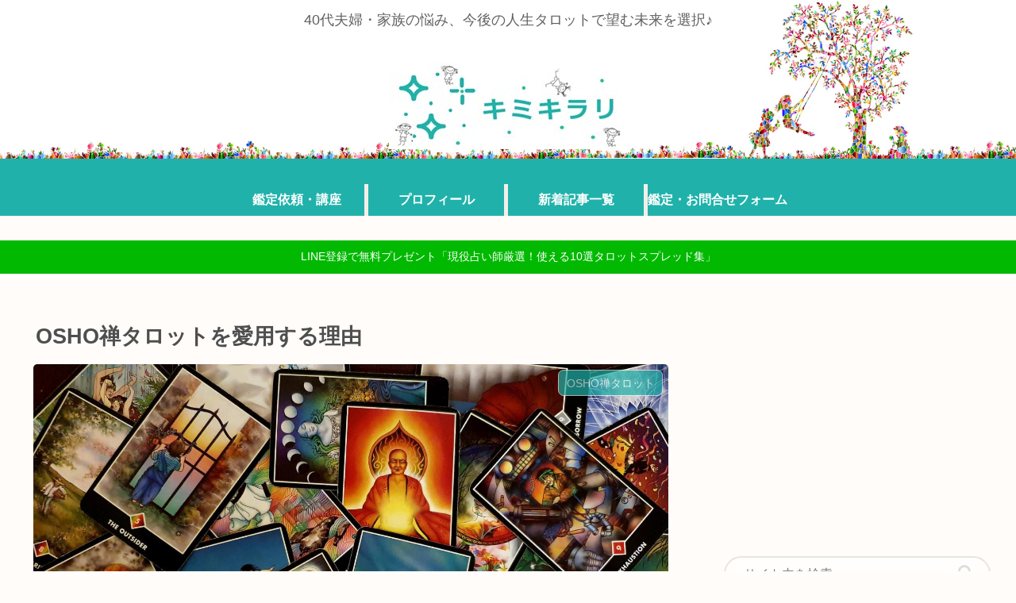

--- FILE ---
content_type: text/html; charset=UTF-8
request_url: https://kimikirari.com/why-oshozentarot/
body_size: 43982
content:
<!doctype html>
<html lang="ja">

<head>
<meta charset="utf-8">
<meta http-equiv="X-UA-Compatible" content="IE=edge">
<meta name="viewport" content="width=device-width, initial-scale=1.0, viewport-fit=cover"/>

      
<!-- Global site tag (gtag.js) - Google Analytics -->
<script async src="https://www.googletagmanager.com/gtag/js?id=UA-180828708-1"></script>
<script>
  window.dataLayer = window.dataLayer || [];
  function gtag(){dataLayer.push(arguments);}
  gtag('js', new Date());

  gtag('config', 'UA-180828708-1');
</script>
<!-- /Global site tag (gtag.js) - Google Analytics -->

      
  <!-- Other Analytics -->
<!-- Global site tag (gtag.js) - Google Analytics -->
<script async src="https://www.googletagmanager.com/gtag/js?id=G-5Y1C6V9CDK"></script>
<script>
  window.dataLayer = window.dataLayer || [];
  function gtag(){dataLayer.push(arguments);}
  gtag('js', new Date());

  gtag('config', 'G-5Y1C6V9CDK');
</script>

<!-- Global site tag (gtag.js) - Google Analytics -->
<script async src="https://www.googletagmanager.com/gtag/js?id=G-V28LJYC2XP"></script>
<script>
  window.dataLayer = window.dataLayer || [];
  function gtag(){dataLayer.push(arguments);}
  gtag('js', new Date());

  gtag('config', 'G-V28LJYC2XP');
</script>

<script data-ad-client="ca-pub-7178628876990102" async src="https://pagead2.googlesyndication.com/pagead/js/adsbygoogle.js"></script>
<!-- /Other Analytics -->
<link rel="amphtml" href="https://kimikirari.com/why-oshozentarot/?amp=1">
<!-- preconnect dns-prefetch -->
<link rel="preconnect dns-prefetch" href="//www.googletagmanager.com">
<link rel="preconnect dns-prefetch" href="//www.google-analytics.com">
<link rel="preconnect dns-prefetch" href="//ajax.googleapis.com">
<link rel="preconnect dns-prefetch" href="//cdnjs.cloudflare.com">
<link rel="preconnect dns-prefetch" href="//pagead2.googlesyndication.com">
<link rel="preconnect dns-prefetch" href="//googleads.g.doubleclick.net">
<link rel="preconnect dns-prefetch" href="//tpc.googlesyndication.com">
<link rel="preconnect dns-prefetch" href="//ad.doubleclick.net">
<link rel="preconnect dns-prefetch" href="//www.gstatic.com">
<link rel="preconnect dns-prefetch" href="//cse.google.com">
<link rel="preconnect dns-prefetch" href="//fonts.gstatic.com">
<link rel="preconnect dns-prefetch" href="//fonts.googleapis.com">
<link rel="preconnect dns-prefetch" href="//cms.quantserve.com">
<link rel="preconnect dns-prefetch" href="//secure.gravatar.com">
<link rel="preconnect dns-prefetch" href="//cdn.syndication.twimg.com">
<link rel="preconnect dns-prefetch" href="//cdn.jsdelivr.net">
<link rel="preconnect dns-prefetch" href="//images-fe.ssl-images-amazon.com">
<link rel="preconnect dns-prefetch" href="//completion.amazon.com">
<link rel="preconnect dns-prefetch" href="//m.media-amazon.com">
<link rel="preconnect dns-prefetch" href="//i.moshimo.com">
<link rel="preconnect dns-prefetch" href="//aml.valuecommerce.com">
<link rel="preconnect dns-prefetch" href="//dalc.valuecommerce.com">
<link rel="preconnect dns-prefetch" href="//dalb.valuecommerce.com">
<title>OSHO禅タロットを愛用する理由  |  キミキラリ～40代夫婦・家族の悩み、これからの人生をタロットで望む未来を</title>
<meta name='robots' content='max-image-preview:large' />

<!-- OGP -->
<meta property="og:type" content="article">
<meta property="og:description" content="OSHO禅タロットの魅力は、4つあります。
1．タロットが分からない人でも心をつかまれる、印象的で分かりやすい絵
2．現代人が陥りやすいワナのパターンがまとまっている
3．私の深いところにある、誰にも言えなかった本音を、そっと見せてくれる
4．人間が本質的に持っている、愛、勇気、信頼に気づかせてくれる

夫とうまくいきますか？　仕事は成功しますか？　今年の運勢は？の質問に、OSHO禅タロットは向いてません
結局は「自分のこと」をしっかり見つめることが、幸せのコツです。">
<meta property="og:title" content="OSHO禅タロットを愛用する理由">
<meta property="og:url" content="https://kimikirari.com/why-oshozentarot/">
<meta property="og:image" content="https://kimikirari.com/wp-content/uploads/2020/10/OSHOimages.jpg">
<meta property="og:site_name" content="キミキラリ～40代夫婦・家族の悩み、これからの人生をタロットで望む未来を">
<meta property="og:locale" content="ja_JP">
<meta property="article:published_time" content="2020-11-13T15:48:18+09:00" />
<meta property="article:modified_time" content="2020-11-13T15:48:18+09:00" />
<meta property="article:section" content="OSHO禅タロット">
<meta property="article:tag" content="OSHO禅タロット">
<meta property="article:tag" content="OSHO禅タロットを愛用する理由">
<meta property="article:tag" content="OSHO禅タロットを使用する理由">
<meta property="article:tag" content="OSHO禅タロット誕生の背景">
<!-- /OGP -->

<!-- Twitter Card -->
<meta name="twitter:card" content="summary_large_image">
<meta property="twitter:description" content="OSHO禅タロットの魅力は、4つあります。
1．タロットが分からない人でも心をつかまれる、印象的で分かりやすい絵
2．現代人が陥りやすいワナのパターンがまとまっている
3．私の深いところにある、誰にも言えなかった本音を、そっと見せてくれる
4．人間が本質的に持っている、愛、勇気、信頼に気づかせてくれる

夫とうまくいきますか？　仕事は成功しますか？　今年の運勢は？の質問に、OSHO禅タロットは向いてません
結局は「自分のこと」をしっかり見つめることが、幸せのコツです。">
<meta property="twitter:title" content="OSHO禅タロットを愛用する理由">
<meta property="twitter:url" content="https://kimikirari.com/why-oshozentarot/">
<meta name="twitter:image" content="https://kimikirari.com/wp-content/uploads/2020/10/OSHOimages.jpg">
<meta name="twitter:domain" content="kimikirari.com">
<meta name="twitter:creator" content="@kimikirari3">
<meta name="twitter:site" content="@kimikirari3">
<!-- /Twitter Card -->
<link rel='dns-prefetch' href='//webfonts.xserver.jp' />
<link rel='dns-prefetch' href='//ajax.googleapis.com' />
<link rel='dns-prefetch' href='//cdnjs.cloudflare.com' />
<link rel="alternate" type="application/rss+xml" title="キミキラリ～40代夫婦・家族の悩み、これからの人生をタロットで望む未来を &raquo; フィード" href="https://kimikirari.com/feed/" />
<link rel="alternate" type="application/rss+xml" title="キミキラリ～40代夫婦・家族の悩み、これからの人生をタロットで望む未来を &raquo; コメントフィード" href="https://kimikirari.com/comments/feed/" />
<link rel="alternate" type="application/rss+xml" title="キミキラリ～40代夫婦・家族の悩み、これからの人生をタロットで望む未来を &raquo; OSHO禅タロットを愛用する理由 のコメントのフィード" href="https://kimikirari.com/why-oshozentarot/feed/" />
<style id='wp-img-auto-sizes-contain-inline-css'>
img:is([sizes=auto i],[sizes^="auto," i]){contain-intrinsic-size:3000px 1500px}
/*# sourceURL=wp-img-auto-sizes-contain-inline-css */
</style>
<link rel='stylesheet' id='cocoon-style-css' href='https://kimikirari.com/wp-content/themes/cocoon-master/style.css?ver=6.9&#038;fver=20201027045816' media='all' />
<link rel='stylesheet' id='cocoon-keyframes-css' href='https://kimikirari.com/wp-content/themes/cocoon-master/keyframes.css?ver=6.9&#038;fver=20201016023916' media='all' />
<link rel='stylesheet' id='font-awesome-style-css' href='https://kimikirari.com/wp-content/themes/cocoon-master/webfonts/fontawesome/css/font-awesome.min.css?ver=6.9&#038;fver=20201016023916' media='all' />
<link rel='stylesheet' id='icomoon-style-css' href='https://kimikirari.com/wp-content/themes/cocoon-master/webfonts/icomoon/style.css?ver=6.9&#038;fver=20201016023916' media='all' />
<link rel='stylesheet' id='baguettebox-style-css' href='https://kimikirari.com/wp-content/themes/cocoon-master/plugins/baguettebox/dist/baguetteBox.min.css?ver=6.9&#038;fver=20201016023916' media='all' />
<link rel='stylesheet' id='cocoon-skin-style-css' href='https://kimikirari.com/wp-content/themes/cocoon-master/skins/mil-light/style.css?ver=6.9&#038;fver=20201016023916' media='all' />
<style id='cocoon-skin-style-inline-css'>
@media screen and (max-width:480px){.page-body,.menu-content{font-size:18px}}#header-container,#header-container .navi,#navi .navi-in>.menu-header .sub-menu,.article h2,.sidebar h3,.cat-link,.cat-label,.appeal-content .appeal-button,.demo .cat-label,.blogcard-type .blogcard-label,#footer{background-color:#20b2aa}#navi .navi-in a:hover,#footer a:hover{background-color:rgba(255,255,255,.2)}.article h3,.article h4,.article h5,.article h6,.cat-link,.tag-link{border-color:#20b2aa}blockquote::before,blockquote::after,.pager-post-navi a.a-wrap::before{color:rgba(32,178,170,.5)}blockquote,.key-btn{background-color:rgba(32,178,170,.05);border-color:rgba(32,178,170,.5)}pre,.pager-links span,table th,.pagination .current{background-color:rgba(32,178,170,.1);border-color:rgba(32,178,170,.5)}table th,table td,.page-numbers,.page-numbers.dots,.tagcloud a,.list.ecb-entry-border .entry-card-wrap,.related-entries.recb-entry-border .related-entry-card-wrap,.carousel .a-wrap,.pager-post-navi.post-navi-border a.a-wrap,.article .toc,.a-wrap .blogcard,.author-box,.comment-reply-link,.ranking-item{border-color:rgba(32,178,170,.5)}table tr:nth-of-type(2n+1),.page-numbers.dots,.a-wrap:hover,.pagination a:hover,.pagination-next-link:hover,.widget_recent_entries ul li a:hover,.widget_categories ul li a:hover,.widget_archive ul li a:hover,.widget_pages ul li a:hover,.widget_meta ul li a:hover,.widget_rss ul li a:hover,.widget_nav_menu ul li a:hover,.pager-links a:hover span,.tag-link:hover,.tagcloud a:hover{background-color:rgba(32,178,170,.05)}.header,.header .site-name-text,#navi .navi-in a,#navi .navi-in a:hover,.article h2,.sidebar h3,#footer,#footer a{color:#fff}.header .header-in{min-height:150px}.header{background-image:url(https://kimikirari.com/wp-content/uploads/2020/10/ヘッダー背景5_1280×200.png)}.appeal .appeal-in{min-height:200px}.appeal-content .appeal-button{background-color:#00b900}.main{width:860px}.sidebar{width:376px}@media screen and (max-width:1260px){.wrap{width:auto}.main,.sidebar,.sidebar-left .main,.sidebar-left .sidebar{margin:0 .5%}.main{width:67%}.sidebar{padding:10px;width:30%}.entry-card-thumb{width:38%}.entry-card-content{margin-left:40%}}#notice-area{background-color:#00b900}#notice-area{color:#fff}body::after{content:url(https://kimikirari.com/wp-content/themes/cocoon-master/lib/analytics/access.php?post_id=366&post_type=post);visibility:hidden;position:absolute;bottom:0;right:0;width:1px;height:1px;overflow:hidden;display:inline!important}.appeal{background-color:#8fd8d4}@media screen and (max-width:834px){.header div.header-in{min-height:150px}}.toc-checkbox{display:none}.toc-content{visibility:hidden;height:0;opacity:.2;transition:all .5s ease-out}.toc-checkbox:checked~.toc-content{visibility:visible;padding-top:.6em;height:100%;opacity:1}.toc-title::after{content:'[開く]';margin-left:.5em;cursor:pointer;font-size:.8em}.toc-title:hover::after{text-decoration:underline}.toc-checkbox:checked+.toc-title::after{content:'[閉じる]'}.eye-catch-wrap{justify-content:center}#respond{display:none}.entry-content>*,.demo .entry-content p{line-height:1.8}.entry-content>*,.demo .entry-content p{margin-top:1.4em;margin-bottom:1.4em}.article .micro-top{margin-bottom:-1.54em}.article .micro-balloon{margin-bottom:-1.12em}.article .micro-bottom{margin-top:-1.54em}.article .micro-bottom.micro-balloon{margin-top:-1.12em;margin-bottom:1.4em}.blank-box.bb-key-color{border-color:#20b2aa}.iic-key-color li::before{color:#20b2aa}.blank-box.bb-tab.bb-key-color::before{background-color:#20b2aa}.tb-key-color .toggle-button{border:1px solid #20b2aa;background:#20b2aa;color:#fff}.tb-key-color .toggle-button::before{color:#ccc}.tb-key-color .toggle-checkbox:checked~.toggle-content{border-color:#20b2aa}.cb-key-color.caption-box{border-color:#20b2aa}.cb-key-color .caption-box-label{background-color:#20b2aa;color:#fff}.tcb-key-color .tab-caption-box-label{background-color:#20b2aa;color:#fff}.tcb-key-color .tab-caption-box-content{border-color:#20b2aa}.lb-key-color .label-box-content{border-color:#20b2aa}.mc-key-color{background-color:#20b2aa;color:#fff;border:0}.mc-key-color.micro-bottom::after{border-bottom-color:#20b2aa;border-top-color:transparent}.mc-key-color::before{border-top-color:transparent;border-bottom-color:transparent}.mc-key-color::after{border-top-color:#20b2aa}.btn-key-color,.btn-wrap.btn-wrap-key-color>a{background-color:#20b2aa}.has-text-color.has-key-color-color{color:#20b2aa}.has-background.has-key-color-background-color{background-color:#20b2aa}.article.page-body,body#tinymce.wp-editor{background-color:#fff}.article.page-body,.editor-post-title__block .editor-post-title__input,body#tinymce.wp-editor{color:#333}.body .has-key-color-background-color{background-color:#20b2aa}.body .has-key-color-color{color:#20b2aa}.body .has-key-color-border-color{border-color:#20b2aa}.btn-wrap.has-key-color-background-color>a{background-color:#20b2aa}.btn-wrap.has-key-color-color>a{color:#20b2aa}.btn-wrap.has-key-color-border-color>a{border-color:#20b2aa}.bb-tab.has-key-color-border-color .bb-label{background-color:#20b2aa}.toggle-wrap.has-key-color-border-color .toggle-button{background-color:#20b2aa}.toggle-wrap.has-key-color-border-color .toggle-button,.toggle-wrap.has-key-color-border-color .toggle-content{border-color:#20b2aa}.iconlist-box.has-key-color-icon-color li::before{color:#20b2aa}.micro-balloon.has-key-color-background-color{background-color:#20b2aa;border-color:transparent}.micro-balloon.has-key-color-background-color.micro-bottom::after{border-bottom-color:#20b2aa;border-top-color:transparent}.micro-balloon.has-key-color-background-color::before{border-top-color:transparent;border-bottom-color:transparent}.micro-balloon.has-key-color-background-color::after{border-top-color:#20b2aa}.micro-balloon.has-border-color.has-key-color-border-color{border-color:#20b2aa}.micro-balloon.micro-top.has-key-color-border-color::before{border-top-color:#20b2aa}.micro-balloon.micro-bottom.has-key-color-border-color::before{border-bottom-color:#20b2aa}.caption-box.has-key-color-border-color .box-label{background-color:#20b2aa}.tab-caption-box.has-key-color-border-color .box-label{background-color:#20b2aa}.tab-caption-box.has-key-color-border-color .box-content{border-color:#20b2aa}.tab-caption-box.has-key-color-background-color .box-content{background-color:#20b2aa}.label-box.has-key-color-border-color .box-content{border-color:#20b2aa}.label-box.has-key-color-background-color .box-content{background-color:#20b2aa}.sbp-l .speech-balloon.has-key-color-border-color::before{border-right-color:#20b2aa}.sbp-r .speech-balloon.has-key-color-border-color::before{border-left-color:#20b2aa}.sbp-l .speech-balloon.has-key-color-background-color::after{border-right-color:#20b2aa}.sbp-r .speech-balloon.has-key-color-background-color::after{border-left-color:#20b2aa}.sbs-line.sbp-r .speech-balloon.has-key-color-background-color{background-color:#20b2aa}.sbs-line.sbp-r .speech-balloon.has-key-color-border-color{border-color:#20b2aa}.speech-wrap.sbs-think .speech-balloon.has-key-color-border-color::before,.speech-wrap.sbs-think .speech-balloon.has-key-color-border-color::after{border-color:#20b2aa}.sbs-think .speech-balloon.has-key-color-background-color::before,.sbs-think .speech-balloon.has-key-color-background-color::after{background-color:#20b2aa}.timeline-box.has-key-color-point-color .timeline-item::before{background-color:#20b2aa}.body .has-red-background-color{background-color:#e60033}.body .has-red-color{color:#e60033}.body .has-red-border-color{border-color:#e60033}.btn-wrap.has-red-background-color>a{background-color:#e60033}.btn-wrap.has-red-color>a{color:#e60033}.btn-wrap.has-red-border-color>a{border-color:#e60033}.bb-tab.has-red-border-color .bb-label{background-color:#e60033}.toggle-wrap.has-red-border-color .toggle-button{background-color:#e60033}.toggle-wrap.has-red-border-color .toggle-button,.toggle-wrap.has-red-border-color .toggle-content{border-color:#e60033}.iconlist-box.has-red-icon-color li::before{color:#e60033}.micro-balloon.has-red-background-color{background-color:#e60033;border-color:transparent}.micro-balloon.has-red-background-color.micro-bottom::after{border-bottom-color:#e60033;border-top-color:transparent}.micro-balloon.has-red-background-color::before{border-top-color:transparent;border-bottom-color:transparent}.micro-balloon.has-red-background-color::after{border-top-color:#e60033}.micro-balloon.has-border-color.has-red-border-color{border-color:#e60033}.micro-balloon.micro-top.has-red-border-color::before{border-top-color:#e60033}.micro-balloon.micro-bottom.has-red-border-color::before{border-bottom-color:#e60033}.caption-box.has-red-border-color .box-label{background-color:#e60033}.tab-caption-box.has-red-border-color .box-label{background-color:#e60033}.tab-caption-box.has-red-border-color .box-content{border-color:#e60033}.tab-caption-box.has-red-background-color .box-content{background-color:#e60033}.label-box.has-red-border-color .box-content{border-color:#e60033}.label-box.has-red-background-color .box-content{background-color:#e60033}.sbp-l .speech-balloon.has-red-border-color::before{border-right-color:#e60033}.sbp-r .speech-balloon.has-red-border-color::before{border-left-color:#e60033}.sbp-l .speech-balloon.has-red-background-color::after{border-right-color:#e60033}.sbp-r .speech-balloon.has-red-background-color::after{border-left-color:#e60033}.sbs-line.sbp-r .speech-balloon.has-red-background-color{background-color:#e60033}.sbs-line.sbp-r .speech-balloon.has-red-border-color{border-color:#e60033}.speech-wrap.sbs-think .speech-balloon.has-red-border-color::before,.speech-wrap.sbs-think .speech-balloon.has-red-border-color::after{border-color:#e60033}.sbs-think .speech-balloon.has-red-background-color::before,.sbs-think .speech-balloon.has-red-background-color::after{background-color:#e60033}.timeline-box.has-red-point-color .timeline-item::before{background-color:#e60033}.body .has-pink-background-color{background-color:#e95295}.body .has-pink-color{color:#e95295}.body .has-pink-border-color{border-color:#e95295}.btn-wrap.has-pink-background-color>a{background-color:#e95295}.btn-wrap.has-pink-color>a{color:#e95295}.btn-wrap.has-pink-border-color>a{border-color:#e95295}.bb-tab.has-pink-border-color .bb-label{background-color:#e95295}.toggle-wrap.has-pink-border-color .toggle-button{background-color:#e95295}.toggle-wrap.has-pink-border-color .toggle-button,.toggle-wrap.has-pink-border-color .toggle-content{border-color:#e95295}.iconlist-box.has-pink-icon-color li::before{color:#e95295}.micro-balloon.has-pink-background-color{background-color:#e95295;border-color:transparent}.micro-balloon.has-pink-background-color.micro-bottom::after{border-bottom-color:#e95295;border-top-color:transparent}.micro-balloon.has-pink-background-color::before{border-top-color:transparent;border-bottom-color:transparent}.micro-balloon.has-pink-background-color::after{border-top-color:#e95295}.micro-balloon.has-border-color.has-pink-border-color{border-color:#e95295}.micro-balloon.micro-top.has-pink-border-color::before{border-top-color:#e95295}.micro-balloon.micro-bottom.has-pink-border-color::before{border-bottom-color:#e95295}.caption-box.has-pink-border-color .box-label{background-color:#e95295}.tab-caption-box.has-pink-border-color .box-label{background-color:#e95295}.tab-caption-box.has-pink-border-color .box-content{border-color:#e95295}.tab-caption-box.has-pink-background-color .box-content{background-color:#e95295}.label-box.has-pink-border-color .box-content{border-color:#e95295}.label-box.has-pink-background-color .box-content{background-color:#e95295}.sbp-l .speech-balloon.has-pink-border-color::before{border-right-color:#e95295}.sbp-r .speech-balloon.has-pink-border-color::before{border-left-color:#e95295}.sbp-l .speech-balloon.has-pink-background-color::after{border-right-color:#e95295}.sbp-r .speech-balloon.has-pink-background-color::after{border-left-color:#e95295}.sbs-line.sbp-r .speech-balloon.has-pink-background-color{background-color:#e95295}.sbs-line.sbp-r .speech-balloon.has-pink-border-color{border-color:#e95295}.speech-wrap.sbs-think .speech-balloon.has-pink-border-color::before,.speech-wrap.sbs-think .speech-balloon.has-pink-border-color::after{border-color:#e95295}.sbs-think .speech-balloon.has-pink-background-color::before,.sbs-think .speech-balloon.has-pink-background-color::after{background-color:#e95295}.timeline-box.has-pink-point-color .timeline-item::before{background-color:#e95295}.body .has-purple-background-color{background-color:#884898}.body .has-purple-color{color:#884898}.body .has-purple-border-color{border-color:#884898}.btn-wrap.has-purple-background-color>a{background-color:#884898}.btn-wrap.has-purple-color>a{color:#884898}.btn-wrap.has-purple-border-color>a{border-color:#884898}.bb-tab.has-purple-border-color .bb-label{background-color:#884898}.toggle-wrap.has-purple-border-color .toggle-button{background-color:#884898}.toggle-wrap.has-purple-border-color .toggle-button,.toggle-wrap.has-purple-border-color .toggle-content{border-color:#884898}.iconlist-box.has-purple-icon-color li::before{color:#884898}.micro-balloon.has-purple-background-color{background-color:#884898;border-color:transparent}.micro-balloon.has-purple-background-color.micro-bottom::after{border-bottom-color:#884898;border-top-color:transparent}.micro-balloon.has-purple-background-color::before{border-top-color:transparent;border-bottom-color:transparent}.micro-balloon.has-purple-background-color::after{border-top-color:#884898}.micro-balloon.has-border-color.has-purple-border-color{border-color:#884898}.micro-balloon.micro-top.has-purple-border-color::before{border-top-color:#884898}.micro-balloon.micro-bottom.has-purple-border-color::before{border-bottom-color:#884898}.caption-box.has-purple-border-color .box-label{background-color:#884898}.tab-caption-box.has-purple-border-color .box-label{background-color:#884898}.tab-caption-box.has-purple-border-color .box-content{border-color:#884898}.tab-caption-box.has-purple-background-color .box-content{background-color:#884898}.label-box.has-purple-border-color .box-content{border-color:#884898}.label-box.has-purple-background-color .box-content{background-color:#884898}.sbp-l .speech-balloon.has-purple-border-color::before{border-right-color:#884898}.sbp-r .speech-balloon.has-purple-border-color::before{border-left-color:#884898}.sbp-l .speech-balloon.has-purple-background-color::after{border-right-color:#884898}.sbp-r .speech-balloon.has-purple-background-color::after{border-left-color:#884898}.sbs-line.sbp-r .speech-balloon.has-purple-background-color{background-color:#884898}.sbs-line.sbp-r .speech-balloon.has-purple-border-color{border-color:#884898}.speech-wrap.sbs-think .speech-balloon.has-purple-border-color::before,.speech-wrap.sbs-think .speech-balloon.has-purple-border-color::after{border-color:#884898}.sbs-think .speech-balloon.has-purple-background-color::before,.sbs-think .speech-balloon.has-purple-background-color::after{background-color:#884898}.timeline-box.has-purple-point-color .timeline-item::before{background-color:#884898}.body .has-deep-background-color{background-color:#55295b}.body .has-deep-color{color:#55295b}.body .has-deep-border-color{border-color:#55295b}.btn-wrap.has-deep-background-color>a{background-color:#55295b}.btn-wrap.has-deep-color>a{color:#55295b}.btn-wrap.has-deep-border-color>a{border-color:#55295b}.bb-tab.has-deep-border-color .bb-label{background-color:#55295b}.toggle-wrap.has-deep-border-color .toggle-button{background-color:#55295b}.toggle-wrap.has-deep-border-color .toggle-button,.toggle-wrap.has-deep-border-color .toggle-content{border-color:#55295b}.iconlist-box.has-deep-icon-color li::before{color:#55295b}.micro-balloon.has-deep-background-color{background-color:#55295b;border-color:transparent}.micro-balloon.has-deep-background-color.micro-bottom::after{border-bottom-color:#55295b;border-top-color:transparent}.micro-balloon.has-deep-background-color::before{border-top-color:transparent;border-bottom-color:transparent}.micro-balloon.has-deep-background-color::after{border-top-color:#55295b}.micro-balloon.has-border-color.has-deep-border-color{border-color:#55295b}.micro-balloon.micro-top.has-deep-border-color::before{border-top-color:#55295b}.micro-balloon.micro-bottom.has-deep-border-color::before{border-bottom-color:#55295b}.caption-box.has-deep-border-color .box-label{background-color:#55295b}.tab-caption-box.has-deep-border-color .box-label{background-color:#55295b}.tab-caption-box.has-deep-border-color .box-content{border-color:#55295b}.tab-caption-box.has-deep-background-color .box-content{background-color:#55295b}.label-box.has-deep-border-color .box-content{border-color:#55295b}.label-box.has-deep-background-color .box-content{background-color:#55295b}.sbp-l .speech-balloon.has-deep-border-color::before{border-right-color:#55295b}.sbp-r .speech-balloon.has-deep-border-color::before{border-left-color:#55295b}.sbp-l .speech-balloon.has-deep-background-color::after{border-right-color:#55295b}.sbp-r .speech-balloon.has-deep-background-color::after{border-left-color:#55295b}.sbs-line.sbp-r .speech-balloon.has-deep-background-color{background-color:#55295b}.sbs-line.sbp-r .speech-balloon.has-deep-border-color{border-color:#55295b}.speech-wrap.sbs-think .speech-balloon.has-deep-border-color::before,.speech-wrap.sbs-think .speech-balloon.has-deep-border-color::after{border-color:#55295b}.sbs-think .speech-balloon.has-deep-background-color::before,.sbs-think .speech-balloon.has-deep-background-color::after{background-color:#55295b}.timeline-box.has-deep-point-color .timeline-item::before{background-color:#55295b}.body .has-indigo-background-color{background-color:#1e50a2}.body .has-indigo-color{color:#1e50a2}.body .has-indigo-border-color{border-color:#1e50a2}.btn-wrap.has-indigo-background-color>a{background-color:#1e50a2}.btn-wrap.has-indigo-color>a{color:#1e50a2}.btn-wrap.has-indigo-border-color>a{border-color:#1e50a2}.bb-tab.has-indigo-border-color .bb-label{background-color:#1e50a2}.toggle-wrap.has-indigo-border-color .toggle-button{background-color:#1e50a2}.toggle-wrap.has-indigo-border-color .toggle-button,.toggle-wrap.has-indigo-border-color .toggle-content{border-color:#1e50a2}.iconlist-box.has-indigo-icon-color li::before{color:#1e50a2}.micro-balloon.has-indigo-background-color{background-color:#1e50a2;border-color:transparent}.micro-balloon.has-indigo-background-color.micro-bottom::after{border-bottom-color:#1e50a2;border-top-color:transparent}.micro-balloon.has-indigo-background-color::before{border-top-color:transparent;border-bottom-color:transparent}.micro-balloon.has-indigo-background-color::after{border-top-color:#1e50a2}.micro-balloon.has-border-color.has-indigo-border-color{border-color:#1e50a2}.micro-balloon.micro-top.has-indigo-border-color::before{border-top-color:#1e50a2}.micro-balloon.micro-bottom.has-indigo-border-color::before{border-bottom-color:#1e50a2}.caption-box.has-indigo-border-color .box-label{background-color:#1e50a2}.tab-caption-box.has-indigo-border-color .box-label{background-color:#1e50a2}.tab-caption-box.has-indigo-border-color .box-content{border-color:#1e50a2}.tab-caption-box.has-indigo-background-color .box-content{background-color:#1e50a2}.label-box.has-indigo-border-color .box-content{border-color:#1e50a2}.label-box.has-indigo-background-color .box-content{background-color:#1e50a2}.sbp-l .speech-balloon.has-indigo-border-color::before{border-right-color:#1e50a2}.sbp-r .speech-balloon.has-indigo-border-color::before{border-left-color:#1e50a2}.sbp-l .speech-balloon.has-indigo-background-color::after{border-right-color:#1e50a2}.sbp-r .speech-balloon.has-indigo-background-color::after{border-left-color:#1e50a2}.sbs-line.sbp-r .speech-balloon.has-indigo-background-color{background-color:#1e50a2}.sbs-line.sbp-r .speech-balloon.has-indigo-border-color{border-color:#1e50a2}.speech-wrap.sbs-think .speech-balloon.has-indigo-border-color::before,.speech-wrap.sbs-think .speech-balloon.has-indigo-border-color::after{border-color:#1e50a2}.sbs-think .speech-balloon.has-indigo-background-color::before,.sbs-think .speech-balloon.has-indigo-background-color::after{background-color:#1e50a2}.timeline-box.has-indigo-point-color .timeline-item::before{background-color:#1e50a2}.body .has-blue-background-color{background-color:#0095d9}.body .has-blue-color{color:#0095d9}.body .has-blue-border-color{border-color:#0095d9}.btn-wrap.has-blue-background-color>a{background-color:#0095d9}.btn-wrap.has-blue-color>a{color:#0095d9}.btn-wrap.has-blue-border-color>a{border-color:#0095d9}.bb-tab.has-blue-border-color .bb-label{background-color:#0095d9}.toggle-wrap.has-blue-border-color .toggle-button{background-color:#0095d9}.toggle-wrap.has-blue-border-color .toggle-button,.toggle-wrap.has-blue-border-color .toggle-content{border-color:#0095d9}.iconlist-box.has-blue-icon-color li::before{color:#0095d9}.micro-balloon.has-blue-background-color{background-color:#0095d9;border-color:transparent}.micro-balloon.has-blue-background-color.micro-bottom::after{border-bottom-color:#0095d9;border-top-color:transparent}.micro-balloon.has-blue-background-color::before{border-top-color:transparent;border-bottom-color:transparent}.micro-balloon.has-blue-background-color::after{border-top-color:#0095d9}.micro-balloon.has-border-color.has-blue-border-color{border-color:#0095d9}.micro-balloon.micro-top.has-blue-border-color::before{border-top-color:#0095d9}.micro-balloon.micro-bottom.has-blue-border-color::before{border-bottom-color:#0095d9}.caption-box.has-blue-border-color .box-label{background-color:#0095d9}.tab-caption-box.has-blue-border-color .box-label{background-color:#0095d9}.tab-caption-box.has-blue-border-color .box-content{border-color:#0095d9}.tab-caption-box.has-blue-background-color .box-content{background-color:#0095d9}.label-box.has-blue-border-color .box-content{border-color:#0095d9}.label-box.has-blue-background-color .box-content{background-color:#0095d9}.sbp-l .speech-balloon.has-blue-border-color::before{border-right-color:#0095d9}.sbp-r .speech-balloon.has-blue-border-color::before{border-left-color:#0095d9}.sbp-l .speech-balloon.has-blue-background-color::after{border-right-color:#0095d9}.sbp-r .speech-balloon.has-blue-background-color::after{border-left-color:#0095d9}.sbs-line.sbp-r .speech-balloon.has-blue-background-color{background-color:#0095d9}.sbs-line.sbp-r .speech-balloon.has-blue-border-color{border-color:#0095d9}.speech-wrap.sbs-think .speech-balloon.has-blue-border-color::before,.speech-wrap.sbs-think .speech-balloon.has-blue-border-color::after{border-color:#0095d9}.sbs-think .speech-balloon.has-blue-background-color::before,.sbs-think .speech-balloon.has-blue-background-color::after{background-color:#0095d9}.timeline-box.has-blue-point-color .timeline-item::before{background-color:#0095d9}.body .has-light-blue-background-color{background-color:#2ca9e1}.body .has-light-blue-color{color:#2ca9e1}.body .has-light-blue-border-color{border-color:#2ca9e1}.btn-wrap.has-light-blue-background-color>a{background-color:#2ca9e1}.btn-wrap.has-light-blue-color>a{color:#2ca9e1}.btn-wrap.has-light-blue-border-color>a{border-color:#2ca9e1}.bb-tab.has-light-blue-border-color .bb-label{background-color:#2ca9e1}.toggle-wrap.has-light-blue-border-color .toggle-button{background-color:#2ca9e1}.toggle-wrap.has-light-blue-border-color .toggle-button,.toggle-wrap.has-light-blue-border-color .toggle-content{border-color:#2ca9e1}.iconlist-box.has-light-blue-icon-color li::before{color:#2ca9e1}.micro-balloon.has-light-blue-background-color{background-color:#2ca9e1;border-color:transparent}.micro-balloon.has-light-blue-background-color.micro-bottom::after{border-bottom-color:#2ca9e1;border-top-color:transparent}.micro-balloon.has-light-blue-background-color::before{border-top-color:transparent;border-bottom-color:transparent}.micro-balloon.has-light-blue-background-color::after{border-top-color:#2ca9e1}.micro-balloon.has-border-color.has-light-blue-border-color{border-color:#2ca9e1}.micro-balloon.micro-top.has-light-blue-border-color::before{border-top-color:#2ca9e1}.micro-balloon.micro-bottom.has-light-blue-border-color::before{border-bottom-color:#2ca9e1}.caption-box.has-light-blue-border-color .box-label{background-color:#2ca9e1}.tab-caption-box.has-light-blue-border-color .box-label{background-color:#2ca9e1}.tab-caption-box.has-light-blue-border-color .box-content{border-color:#2ca9e1}.tab-caption-box.has-light-blue-background-color .box-content{background-color:#2ca9e1}.label-box.has-light-blue-border-color .box-content{border-color:#2ca9e1}.label-box.has-light-blue-background-color .box-content{background-color:#2ca9e1}.sbp-l .speech-balloon.has-light-blue-border-color::before{border-right-color:#2ca9e1}.sbp-r .speech-balloon.has-light-blue-border-color::before{border-left-color:#2ca9e1}.sbp-l .speech-balloon.has-light-blue-background-color::after{border-right-color:#2ca9e1}.sbp-r .speech-balloon.has-light-blue-background-color::after{border-left-color:#2ca9e1}.sbs-line.sbp-r .speech-balloon.has-light-blue-background-color{background-color:#2ca9e1}.sbs-line.sbp-r .speech-balloon.has-light-blue-border-color{border-color:#2ca9e1}.speech-wrap.sbs-think .speech-balloon.has-light-blue-border-color::before,.speech-wrap.sbs-think .speech-balloon.has-light-blue-border-color::after{border-color:#2ca9e1}.sbs-think .speech-balloon.has-light-blue-background-color::before,.sbs-think .speech-balloon.has-light-blue-background-color::after{background-color:#2ca9e1}.timeline-box.has-light-blue-point-color .timeline-item::before{background-color:#2ca9e1}.body .has-cyan-background-color{background-color:#00a3af}.body .has-cyan-color{color:#00a3af}.body .has-cyan-border-color{border-color:#00a3af}.btn-wrap.has-cyan-background-color>a{background-color:#00a3af}.btn-wrap.has-cyan-color>a{color:#00a3af}.btn-wrap.has-cyan-border-color>a{border-color:#00a3af}.bb-tab.has-cyan-border-color .bb-label{background-color:#00a3af}.toggle-wrap.has-cyan-border-color .toggle-button{background-color:#00a3af}.toggle-wrap.has-cyan-border-color .toggle-button,.toggle-wrap.has-cyan-border-color .toggle-content{border-color:#00a3af}.iconlist-box.has-cyan-icon-color li::before{color:#00a3af}.micro-balloon.has-cyan-background-color{background-color:#00a3af;border-color:transparent}.micro-balloon.has-cyan-background-color.micro-bottom::after{border-bottom-color:#00a3af;border-top-color:transparent}.micro-balloon.has-cyan-background-color::before{border-top-color:transparent;border-bottom-color:transparent}.micro-balloon.has-cyan-background-color::after{border-top-color:#00a3af}.micro-balloon.has-border-color.has-cyan-border-color{border-color:#00a3af}.micro-balloon.micro-top.has-cyan-border-color::before{border-top-color:#00a3af}.micro-balloon.micro-bottom.has-cyan-border-color::before{border-bottom-color:#00a3af}.caption-box.has-cyan-border-color .box-label{background-color:#00a3af}.tab-caption-box.has-cyan-border-color .box-label{background-color:#00a3af}.tab-caption-box.has-cyan-border-color .box-content{border-color:#00a3af}.tab-caption-box.has-cyan-background-color .box-content{background-color:#00a3af}.label-box.has-cyan-border-color .box-content{border-color:#00a3af}.label-box.has-cyan-background-color .box-content{background-color:#00a3af}.sbp-l .speech-balloon.has-cyan-border-color::before{border-right-color:#00a3af}.sbp-r .speech-balloon.has-cyan-border-color::before{border-left-color:#00a3af}.sbp-l .speech-balloon.has-cyan-background-color::after{border-right-color:#00a3af}.sbp-r .speech-balloon.has-cyan-background-color::after{border-left-color:#00a3af}.sbs-line.sbp-r .speech-balloon.has-cyan-background-color{background-color:#00a3af}.sbs-line.sbp-r .speech-balloon.has-cyan-border-color{border-color:#00a3af}.speech-wrap.sbs-think .speech-balloon.has-cyan-border-color::before,.speech-wrap.sbs-think .speech-balloon.has-cyan-border-color::after{border-color:#00a3af}.sbs-think .speech-balloon.has-cyan-background-color::before,.sbs-think .speech-balloon.has-cyan-background-color::after{background-color:#00a3af}.timeline-box.has-cyan-point-color .timeline-item::before{background-color:#00a3af}.body .has-teal-background-color{background-color:#007b43}.body .has-teal-color{color:#007b43}.body .has-teal-border-color{border-color:#007b43}.btn-wrap.has-teal-background-color>a{background-color:#007b43}.btn-wrap.has-teal-color>a{color:#007b43}.btn-wrap.has-teal-border-color>a{border-color:#007b43}.bb-tab.has-teal-border-color .bb-label{background-color:#007b43}.toggle-wrap.has-teal-border-color .toggle-button{background-color:#007b43}.toggle-wrap.has-teal-border-color .toggle-button,.toggle-wrap.has-teal-border-color .toggle-content{border-color:#007b43}.iconlist-box.has-teal-icon-color li::before{color:#007b43}.micro-balloon.has-teal-background-color{background-color:#007b43;border-color:transparent}.micro-balloon.has-teal-background-color.micro-bottom::after{border-bottom-color:#007b43;border-top-color:transparent}.micro-balloon.has-teal-background-color::before{border-top-color:transparent;border-bottom-color:transparent}.micro-balloon.has-teal-background-color::after{border-top-color:#007b43}.micro-balloon.has-border-color.has-teal-border-color{border-color:#007b43}.micro-balloon.micro-top.has-teal-border-color::before{border-top-color:#007b43}.micro-balloon.micro-bottom.has-teal-border-color::before{border-bottom-color:#007b43}.caption-box.has-teal-border-color .box-label{background-color:#007b43}.tab-caption-box.has-teal-border-color .box-label{background-color:#007b43}.tab-caption-box.has-teal-border-color .box-content{border-color:#007b43}.tab-caption-box.has-teal-background-color .box-content{background-color:#007b43}.label-box.has-teal-border-color .box-content{border-color:#007b43}.label-box.has-teal-background-color .box-content{background-color:#007b43}.sbp-l .speech-balloon.has-teal-border-color::before{border-right-color:#007b43}.sbp-r .speech-balloon.has-teal-border-color::before{border-left-color:#007b43}.sbp-l .speech-balloon.has-teal-background-color::after{border-right-color:#007b43}.sbp-r .speech-balloon.has-teal-background-color::after{border-left-color:#007b43}.sbs-line.sbp-r .speech-balloon.has-teal-background-color{background-color:#007b43}.sbs-line.sbp-r .speech-balloon.has-teal-border-color{border-color:#007b43}.speech-wrap.sbs-think .speech-balloon.has-teal-border-color::before,.speech-wrap.sbs-think .speech-balloon.has-teal-border-color::after{border-color:#007b43}.sbs-think .speech-balloon.has-teal-background-color::before,.sbs-think .speech-balloon.has-teal-background-color::after{background-color:#007b43}.timeline-box.has-teal-point-color .timeline-item::before{background-color:#007b43}.body .has-green-background-color{background-color:#3eb370}.body .has-green-color{color:#3eb370}.body .has-green-border-color{border-color:#3eb370}.btn-wrap.has-green-background-color>a{background-color:#3eb370}.btn-wrap.has-green-color>a{color:#3eb370}.btn-wrap.has-green-border-color>a{border-color:#3eb370}.bb-tab.has-green-border-color .bb-label{background-color:#3eb370}.toggle-wrap.has-green-border-color .toggle-button{background-color:#3eb370}.toggle-wrap.has-green-border-color .toggle-button,.toggle-wrap.has-green-border-color .toggle-content{border-color:#3eb370}.iconlist-box.has-green-icon-color li::before{color:#3eb370}.micro-balloon.has-green-background-color{background-color:#3eb370;border-color:transparent}.micro-balloon.has-green-background-color.micro-bottom::after{border-bottom-color:#3eb370;border-top-color:transparent}.micro-balloon.has-green-background-color::before{border-top-color:transparent;border-bottom-color:transparent}.micro-balloon.has-green-background-color::after{border-top-color:#3eb370}.micro-balloon.has-border-color.has-green-border-color{border-color:#3eb370}.micro-balloon.micro-top.has-green-border-color::before{border-top-color:#3eb370}.micro-balloon.micro-bottom.has-green-border-color::before{border-bottom-color:#3eb370}.caption-box.has-green-border-color .box-label{background-color:#3eb370}.tab-caption-box.has-green-border-color .box-label{background-color:#3eb370}.tab-caption-box.has-green-border-color .box-content{border-color:#3eb370}.tab-caption-box.has-green-background-color .box-content{background-color:#3eb370}.label-box.has-green-border-color .box-content{border-color:#3eb370}.label-box.has-green-background-color .box-content{background-color:#3eb370}.sbp-l .speech-balloon.has-green-border-color::before{border-right-color:#3eb370}.sbp-r .speech-balloon.has-green-border-color::before{border-left-color:#3eb370}.sbp-l .speech-balloon.has-green-background-color::after{border-right-color:#3eb370}.sbp-r .speech-balloon.has-green-background-color::after{border-left-color:#3eb370}.sbs-line.sbp-r .speech-balloon.has-green-background-color{background-color:#3eb370}.sbs-line.sbp-r .speech-balloon.has-green-border-color{border-color:#3eb370}.speech-wrap.sbs-think .speech-balloon.has-green-border-color::before,.speech-wrap.sbs-think .speech-balloon.has-green-border-color::after{border-color:#3eb370}.sbs-think .speech-balloon.has-green-background-color::before,.sbs-think .speech-balloon.has-green-background-color::after{background-color:#3eb370}.timeline-box.has-green-point-color .timeline-item::before{background-color:#3eb370}.body .has-light-green-background-color{background-color:#8bc34a}.body .has-light-green-color{color:#8bc34a}.body .has-light-green-border-color{border-color:#8bc34a}.btn-wrap.has-light-green-background-color>a{background-color:#8bc34a}.btn-wrap.has-light-green-color>a{color:#8bc34a}.btn-wrap.has-light-green-border-color>a{border-color:#8bc34a}.bb-tab.has-light-green-border-color .bb-label{background-color:#8bc34a}.toggle-wrap.has-light-green-border-color .toggle-button{background-color:#8bc34a}.toggle-wrap.has-light-green-border-color .toggle-button,.toggle-wrap.has-light-green-border-color .toggle-content{border-color:#8bc34a}.iconlist-box.has-light-green-icon-color li::before{color:#8bc34a}.micro-balloon.has-light-green-background-color{background-color:#8bc34a;border-color:transparent}.micro-balloon.has-light-green-background-color.micro-bottom::after{border-bottom-color:#8bc34a;border-top-color:transparent}.micro-balloon.has-light-green-background-color::before{border-top-color:transparent;border-bottom-color:transparent}.micro-balloon.has-light-green-background-color::after{border-top-color:#8bc34a}.micro-balloon.has-border-color.has-light-green-border-color{border-color:#8bc34a}.micro-balloon.micro-top.has-light-green-border-color::before{border-top-color:#8bc34a}.micro-balloon.micro-bottom.has-light-green-border-color::before{border-bottom-color:#8bc34a}.caption-box.has-light-green-border-color .box-label{background-color:#8bc34a}.tab-caption-box.has-light-green-border-color .box-label{background-color:#8bc34a}.tab-caption-box.has-light-green-border-color .box-content{border-color:#8bc34a}.tab-caption-box.has-light-green-background-color .box-content{background-color:#8bc34a}.label-box.has-light-green-border-color .box-content{border-color:#8bc34a}.label-box.has-light-green-background-color .box-content{background-color:#8bc34a}.sbp-l .speech-balloon.has-light-green-border-color::before{border-right-color:#8bc34a}.sbp-r .speech-balloon.has-light-green-border-color::before{border-left-color:#8bc34a}.sbp-l .speech-balloon.has-light-green-background-color::after{border-right-color:#8bc34a}.sbp-r .speech-balloon.has-light-green-background-color::after{border-left-color:#8bc34a}.sbs-line.sbp-r .speech-balloon.has-light-green-background-color{background-color:#8bc34a}.sbs-line.sbp-r .speech-balloon.has-light-green-border-color{border-color:#8bc34a}.speech-wrap.sbs-think .speech-balloon.has-light-green-border-color::before,.speech-wrap.sbs-think .speech-balloon.has-light-green-border-color::after{border-color:#8bc34a}.sbs-think .speech-balloon.has-light-green-background-color::before,.sbs-think .speech-balloon.has-light-green-background-color::after{background-color:#8bc34a}.timeline-box.has-light-green-point-color .timeline-item::before{background-color:#8bc34a}.body .has-lime-background-color{background-color:#c3d825}.body .has-lime-color{color:#c3d825}.body .has-lime-border-color{border-color:#c3d825}.btn-wrap.has-lime-background-color>a{background-color:#c3d825}.btn-wrap.has-lime-color>a{color:#c3d825}.btn-wrap.has-lime-border-color>a{border-color:#c3d825}.bb-tab.has-lime-border-color .bb-label{background-color:#c3d825}.toggle-wrap.has-lime-border-color .toggle-button{background-color:#c3d825}.toggle-wrap.has-lime-border-color .toggle-button,.toggle-wrap.has-lime-border-color .toggle-content{border-color:#c3d825}.iconlist-box.has-lime-icon-color li::before{color:#c3d825}.micro-balloon.has-lime-background-color{background-color:#c3d825;border-color:transparent}.micro-balloon.has-lime-background-color.micro-bottom::after{border-bottom-color:#c3d825;border-top-color:transparent}.micro-balloon.has-lime-background-color::before{border-top-color:transparent;border-bottom-color:transparent}.micro-balloon.has-lime-background-color::after{border-top-color:#c3d825}.micro-balloon.has-border-color.has-lime-border-color{border-color:#c3d825}.micro-balloon.micro-top.has-lime-border-color::before{border-top-color:#c3d825}.micro-balloon.micro-bottom.has-lime-border-color::before{border-bottom-color:#c3d825}.caption-box.has-lime-border-color .box-label{background-color:#c3d825}.tab-caption-box.has-lime-border-color .box-label{background-color:#c3d825}.tab-caption-box.has-lime-border-color .box-content{border-color:#c3d825}.tab-caption-box.has-lime-background-color .box-content{background-color:#c3d825}.label-box.has-lime-border-color .box-content{border-color:#c3d825}.label-box.has-lime-background-color .box-content{background-color:#c3d825}.sbp-l .speech-balloon.has-lime-border-color::before{border-right-color:#c3d825}.sbp-r .speech-balloon.has-lime-border-color::before{border-left-color:#c3d825}.sbp-l .speech-balloon.has-lime-background-color::after{border-right-color:#c3d825}.sbp-r .speech-balloon.has-lime-background-color::after{border-left-color:#c3d825}.sbs-line.sbp-r .speech-balloon.has-lime-background-color{background-color:#c3d825}.sbs-line.sbp-r .speech-balloon.has-lime-border-color{border-color:#c3d825}.speech-wrap.sbs-think .speech-balloon.has-lime-border-color::before,.speech-wrap.sbs-think .speech-balloon.has-lime-border-color::after{border-color:#c3d825}.sbs-think .speech-balloon.has-lime-background-color::before,.sbs-think .speech-balloon.has-lime-background-color::after{background-color:#c3d825}.timeline-box.has-lime-point-color .timeline-item::before{background-color:#c3d825}.body .has-yellow-background-color{background-color:#ffd900}.body .has-yellow-color{color:#ffd900}.body .has-yellow-border-color{border-color:#ffd900}.btn-wrap.has-yellow-background-color>a{background-color:#ffd900}.btn-wrap.has-yellow-color>a{color:#ffd900}.btn-wrap.has-yellow-border-color>a{border-color:#ffd900}.bb-tab.has-yellow-border-color .bb-label{background-color:#ffd900}.toggle-wrap.has-yellow-border-color .toggle-button{background-color:#ffd900}.toggle-wrap.has-yellow-border-color .toggle-button,.toggle-wrap.has-yellow-border-color .toggle-content{border-color:#ffd900}.iconlist-box.has-yellow-icon-color li::before{color:#ffd900}.micro-balloon.has-yellow-background-color{background-color:#ffd900;border-color:transparent}.micro-balloon.has-yellow-background-color.micro-bottom::after{border-bottom-color:#ffd900;border-top-color:transparent}.micro-balloon.has-yellow-background-color::before{border-top-color:transparent;border-bottom-color:transparent}.micro-balloon.has-yellow-background-color::after{border-top-color:#ffd900}.micro-balloon.has-border-color.has-yellow-border-color{border-color:#ffd900}.micro-balloon.micro-top.has-yellow-border-color::before{border-top-color:#ffd900}.micro-balloon.micro-bottom.has-yellow-border-color::before{border-bottom-color:#ffd900}.caption-box.has-yellow-border-color .box-label{background-color:#ffd900}.tab-caption-box.has-yellow-border-color .box-label{background-color:#ffd900}.tab-caption-box.has-yellow-border-color .box-content{border-color:#ffd900}.tab-caption-box.has-yellow-background-color .box-content{background-color:#ffd900}.label-box.has-yellow-border-color .box-content{border-color:#ffd900}.label-box.has-yellow-background-color .box-content{background-color:#ffd900}.sbp-l .speech-balloon.has-yellow-border-color::before{border-right-color:#ffd900}.sbp-r .speech-balloon.has-yellow-border-color::before{border-left-color:#ffd900}.sbp-l .speech-balloon.has-yellow-background-color::after{border-right-color:#ffd900}.sbp-r .speech-balloon.has-yellow-background-color::after{border-left-color:#ffd900}.sbs-line.sbp-r .speech-balloon.has-yellow-background-color{background-color:#ffd900}.sbs-line.sbp-r .speech-balloon.has-yellow-border-color{border-color:#ffd900}.speech-wrap.sbs-think .speech-balloon.has-yellow-border-color::before,.speech-wrap.sbs-think .speech-balloon.has-yellow-border-color::after{border-color:#ffd900}.sbs-think .speech-balloon.has-yellow-background-color::before,.sbs-think .speech-balloon.has-yellow-background-color::after{background-color:#ffd900}.timeline-box.has-yellow-point-color .timeline-item::before{background-color:#ffd900}.body .has-amber-background-color{background-color:#ffc107}.body .has-amber-color{color:#ffc107}.body .has-amber-border-color{border-color:#ffc107}.btn-wrap.has-amber-background-color>a{background-color:#ffc107}.btn-wrap.has-amber-color>a{color:#ffc107}.btn-wrap.has-amber-border-color>a{border-color:#ffc107}.bb-tab.has-amber-border-color .bb-label{background-color:#ffc107}.toggle-wrap.has-amber-border-color .toggle-button{background-color:#ffc107}.toggle-wrap.has-amber-border-color .toggle-button,.toggle-wrap.has-amber-border-color .toggle-content{border-color:#ffc107}.iconlist-box.has-amber-icon-color li::before{color:#ffc107}.micro-balloon.has-amber-background-color{background-color:#ffc107;border-color:transparent}.micro-balloon.has-amber-background-color.micro-bottom::after{border-bottom-color:#ffc107;border-top-color:transparent}.micro-balloon.has-amber-background-color::before{border-top-color:transparent;border-bottom-color:transparent}.micro-balloon.has-amber-background-color::after{border-top-color:#ffc107}.micro-balloon.has-border-color.has-amber-border-color{border-color:#ffc107}.micro-balloon.micro-top.has-amber-border-color::before{border-top-color:#ffc107}.micro-balloon.micro-bottom.has-amber-border-color::before{border-bottom-color:#ffc107}.caption-box.has-amber-border-color .box-label{background-color:#ffc107}.tab-caption-box.has-amber-border-color .box-label{background-color:#ffc107}.tab-caption-box.has-amber-border-color .box-content{border-color:#ffc107}.tab-caption-box.has-amber-background-color .box-content{background-color:#ffc107}.label-box.has-amber-border-color .box-content{border-color:#ffc107}.label-box.has-amber-background-color .box-content{background-color:#ffc107}.sbp-l .speech-balloon.has-amber-border-color::before{border-right-color:#ffc107}.sbp-r .speech-balloon.has-amber-border-color::before{border-left-color:#ffc107}.sbp-l .speech-balloon.has-amber-background-color::after{border-right-color:#ffc107}.sbp-r .speech-balloon.has-amber-background-color::after{border-left-color:#ffc107}.sbs-line.sbp-r .speech-balloon.has-amber-background-color{background-color:#ffc107}.sbs-line.sbp-r .speech-balloon.has-amber-border-color{border-color:#ffc107}.speech-wrap.sbs-think .speech-balloon.has-amber-border-color::before,.speech-wrap.sbs-think .speech-balloon.has-amber-border-color::after{border-color:#ffc107}.sbs-think .speech-balloon.has-amber-background-color::before,.sbs-think .speech-balloon.has-amber-background-color::after{background-color:#ffc107}.timeline-box.has-amber-point-color .timeline-item::before{background-color:#ffc107}.body .has-orange-background-color{background-color:#f39800}.body .has-orange-color{color:#f39800}.body .has-orange-border-color{border-color:#f39800}.btn-wrap.has-orange-background-color>a{background-color:#f39800}.btn-wrap.has-orange-color>a{color:#f39800}.btn-wrap.has-orange-border-color>a{border-color:#f39800}.bb-tab.has-orange-border-color .bb-label{background-color:#f39800}.toggle-wrap.has-orange-border-color .toggle-button{background-color:#f39800}.toggle-wrap.has-orange-border-color .toggle-button,.toggle-wrap.has-orange-border-color .toggle-content{border-color:#f39800}.iconlist-box.has-orange-icon-color li::before{color:#f39800}.micro-balloon.has-orange-background-color{background-color:#f39800;border-color:transparent}.micro-balloon.has-orange-background-color.micro-bottom::after{border-bottom-color:#f39800;border-top-color:transparent}.micro-balloon.has-orange-background-color::before{border-top-color:transparent;border-bottom-color:transparent}.micro-balloon.has-orange-background-color::after{border-top-color:#f39800}.micro-balloon.has-border-color.has-orange-border-color{border-color:#f39800}.micro-balloon.micro-top.has-orange-border-color::before{border-top-color:#f39800}.micro-balloon.micro-bottom.has-orange-border-color::before{border-bottom-color:#f39800}.caption-box.has-orange-border-color .box-label{background-color:#f39800}.tab-caption-box.has-orange-border-color .box-label{background-color:#f39800}.tab-caption-box.has-orange-border-color .box-content{border-color:#f39800}.tab-caption-box.has-orange-background-color .box-content{background-color:#f39800}.label-box.has-orange-border-color .box-content{border-color:#f39800}.label-box.has-orange-background-color .box-content{background-color:#f39800}.sbp-l .speech-balloon.has-orange-border-color::before{border-right-color:#f39800}.sbp-r .speech-balloon.has-orange-border-color::before{border-left-color:#f39800}.sbp-l .speech-balloon.has-orange-background-color::after{border-right-color:#f39800}.sbp-r .speech-balloon.has-orange-background-color::after{border-left-color:#f39800}.sbs-line.sbp-r .speech-balloon.has-orange-background-color{background-color:#f39800}.sbs-line.sbp-r .speech-balloon.has-orange-border-color{border-color:#f39800}.speech-wrap.sbs-think .speech-balloon.has-orange-border-color::before,.speech-wrap.sbs-think .speech-balloon.has-orange-border-color::after{border-color:#f39800}.sbs-think .speech-balloon.has-orange-background-color::before,.sbs-think .speech-balloon.has-orange-background-color::after{background-color:#f39800}.timeline-box.has-orange-point-color .timeline-item::before{background-color:#f39800}.body .has-deep-orange-background-color{background-color:#ea5506}.body .has-deep-orange-color{color:#ea5506}.body .has-deep-orange-border-color{border-color:#ea5506}.btn-wrap.has-deep-orange-background-color>a{background-color:#ea5506}.btn-wrap.has-deep-orange-color>a{color:#ea5506}.btn-wrap.has-deep-orange-border-color>a{border-color:#ea5506}.bb-tab.has-deep-orange-border-color .bb-label{background-color:#ea5506}.toggle-wrap.has-deep-orange-border-color .toggle-button{background-color:#ea5506}.toggle-wrap.has-deep-orange-border-color .toggle-button,.toggle-wrap.has-deep-orange-border-color .toggle-content{border-color:#ea5506}.iconlist-box.has-deep-orange-icon-color li::before{color:#ea5506}.micro-balloon.has-deep-orange-background-color{background-color:#ea5506;border-color:transparent}.micro-balloon.has-deep-orange-background-color.micro-bottom::after{border-bottom-color:#ea5506;border-top-color:transparent}.micro-balloon.has-deep-orange-background-color::before{border-top-color:transparent;border-bottom-color:transparent}.micro-balloon.has-deep-orange-background-color::after{border-top-color:#ea5506}.micro-balloon.has-border-color.has-deep-orange-border-color{border-color:#ea5506}.micro-balloon.micro-top.has-deep-orange-border-color::before{border-top-color:#ea5506}.micro-balloon.micro-bottom.has-deep-orange-border-color::before{border-bottom-color:#ea5506}.caption-box.has-deep-orange-border-color .box-label{background-color:#ea5506}.tab-caption-box.has-deep-orange-border-color .box-label{background-color:#ea5506}.tab-caption-box.has-deep-orange-border-color .box-content{border-color:#ea5506}.tab-caption-box.has-deep-orange-background-color .box-content{background-color:#ea5506}.label-box.has-deep-orange-border-color .box-content{border-color:#ea5506}.label-box.has-deep-orange-background-color .box-content{background-color:#ea5506}.sbp-l .speech-balloon.has-deep-orange-border-color::before{border-right-color:#ea5506}.sbp-r .speech-balloon.has-deep-orange-border-color::before{border-left-color:#ea5506}.sbp-l .speech-balloon.has-deep-orange-background-color::after{border-right-color:#ea5506}.sbp-r .speech-balloon.has-deep-orange-background-color::after{border-left-color:#ea5506}.sbs-line.sbp-r .speech-balloon.has-deep-orange-background-color{background-color:#ea5506}.sbs-line.sbp-r .speech-balloon.has-deep-orange-border-color{border-color:#ea5506}.speech-wrap.sbs-think .speech-balloon.has-deep-orange-border-color::before,.speech-wrap.sbs-think .speech-balloon.has-deep-orange-border-color::after{border-color:#ea5506}.sbs-think .speech-balloon.has-deep-orange-background-color::before,.sbs-think .speech-balloon.has-deep-orange-background-color::after{background-color:#ea5506}.timeline-box.has-deep-orange-point-color .timeline-item::before{background-color:#ea5506}.body .has-brown-background-color{background-color:#954e2a}.body .has-brown-color{color:#954e2a}.body .has-brown-border-color{border-color:#954e2a}.btn-wrap.has-brown-background-color>a{background-color:#954e2a}.btn-wrap.has-brown-color>a{color:#954e2a}.btn-wrap.has-brown-border-color>a{border-color:#954e2a}.bb-tab.has-brown-border-color .bb-label{background-color:#954e2a}.toggle-wrap.has-brown-border-color .toggle-button{background-color:#954e2a}.toggle-wrap.has-brown-border-color .toggle-button,.toggle-wrap.has-brown-border-color .toggle-content{border-color:#954e2a}.iconlist-box.has-brown-icon-color li::before{color:#954e2a}.micro-balloon.has-brown-background-color{background-color:#954e2a;border-color:transparent}.micro-balloon.has-brown-background-color.micro-bottom::after{border-bottom-color:#954e2a;border-top-color:transparent}.micro-balloon.has-brown-background-color::before{border-top-color:transparent;border-bottom-color:transparent}.micro-balloon.has-brown-background-color::after{border-top-color:#954e2a}.micro-balloon.has-border-color.has-brown-border-color{border-color:#954e2a}.micro-balloon.micro-top.has-brown-border-color::before{border-top-color:#954e2a}.micro-balloon.micro-bottom.has-brown-border-color::before{border-bottom-color:#954e2a}.caption-box.has-brown-border-color .box-label{background-color:#954e2a}.tab-caption-box.has-brown-border-color .box-label{background-color:#954e2a}.tab-caption-box.has-brown-border-color .box-content{border-color:#954e2a}.tab-caption-box.has-brown-background-color .box-content{background-color:#954e2a}.label-box.has-brown-border-color .box-content{border-color:#954e2a}.label-box.has-brown-background-color .box-content{background-color:#954e2a}.sbp-l .speech-balloon.has-brown-border-color::before{border-right-color:#954e2a}.sbp-r .speech-balloon.has-brown-border-color::before{border-left-color:#954e2a}.sbp-l .speech-balloon.has-brown-background-color::after{border-right-color:#954e2a}.sbp-r .speech-balloon.has-brown-background-color::after{border-left-color:#954e2a}.sbs-line.sbp-r .speech-balloon.has-brown-background-color{background-color:#954e2a}.sbs-line.sbp-r .speech-balloon.has-brown-border-color{border-color:#954e2a}.speech-wrap.sbs-think .speech-balloon.has-brown-border-color::before,.speech-wrap.sbs-think .speech-balloon.has-brown-border-color::after{border-color:#954e2a}.sbs-think .speech-balloon.has-brown-background-color::before,.sbs-think .speech-balloon.has-brown-background-color::after{background-color:#954e2a}.timeline-box.has-brown-point-color .timeline-item::before{background-color:#954e2a}.body .has-grey-background-color{background-color:#949495}.body .has-grey-color{color:#949495}.body .has-grey-border-color{border-color:#949495}.btn-wrap.has-grey-background-color>a{background-color:#949495}.btn-wrap.has-grey-color>a{color:#949495}.btn-wrap.has-grey-border-color>a{border-color:#949495}.bb-tab.has-grey-border-color .bb-label{background-color:#949495}.toggle-wrap.has-grey-border-color .toggle-button{background-color:#949495}.toggle-wrap.has-grey-border-color .toggle-button,.toggle-wrap.has-grey-border-color .toggle-content{border-color:#949495}.iconlist-box.has-grey-icon-color li::before{color:#949495}.micro-balloon.has-grey-background-color{background-color:#949495;border-color:transparent}.micro-balloon.has-grey-background-color.micro-bottom::after{border-bottom-color:#949495;border-top-color:transparent}.micro-balloon.has-grey-background-color::before{border-top-color:transparent;border-bottom-color:transparent}.micro-balloon.has-grey-background-color::after{border-top-color:#949495}.micro-balloon.has-border-color.has-grey-border-color{border-color:#949495}.micro-balloon.micro-top.has-grey-border-color::before{border-top-color:#949495}.micro-balloon.micro-bottom.has-grey-border-color::before{border-bottom-color:#949495}.caption-box.has-grey-border-color .box-label{background-color:#949495}.tab-caption-box.has-grey-border-color .box-label{background-color:#949495}.tab-caption-box.has-grey-border-color .box-content{border-color:#949495}.tab-caption-box.has-grey-background-color .box-content{background-color:#949495}.label-box.has-grey-border-color .box-content{border-color:#949495}.label-box.has-grey-background-color .box-content{background-color:#949495}.sbp-l .speech-balloon.has-grey-border-color::before{border-right-color:#949495}.sbp-r .speech-balloon.has-grey-border-color::before{border-left-color:#949495}.sbp-l .speech-balloon.has-grey-background-color::after{border-right-color:#949495}.sbp-r .speech-balloon.has-grey-background-color::after{border-left-color:#949495}.sbs-line.sbp-r .speech-balloon.has-grey-background-color{background-color:#949495}.sbs-line.sbp-r .speech-balloon.has-grey-border-color{border-color:#949495}.speech-wrap.sbs-think .speech-balloon.has-grey-border-color::before,.speech-wrap.sbs-think .speech-balloon.has-grey-border-color::after{border-color:#949495}.sbs-think .speech-balloon.has-grey-background-color::before,.sbs-think .speech-balloon.has-grey-background-color::after{background-color:#949495}.timeline-box.has-grey-point-color .timeline-item::before{background-color:#949495}.body .has-black-background-color{background-color:#333}.body .has-black-color{color:#333}.body .has-black-border-color{border-color:#333}.btn-wrap.has-black-background-color>a{background-color:#333}.btn-wrap.has-black-color>a{color:#333}.btn-wrap.has-black-border-color>a{border-color:#333}.bb-tab.has-black-border-color .bb-label{background-color:#333}.toggle-wrap.has-black-border-color .toggle-button{background-color:#333}.toggle-wrap.has-black-border-color .toggle-button,.toggle-wrap.has-black-border-color .toggle-content{border-color:#333}.iconlist-box.has-black-icon-color li::before{color:#333}.micro-balloon.has-black-background-color{background-color:#333;border-color:transparent}.micro-balloon.has-black-background-color.micro-bottom::after{border-bottom-color:#333;border-top-color:transparent}.micro-balloon.has-black-background-color::before{border-top-color:transparent;border-bottom-color:transparent}.micro-balloon.has-black-background-color::after{border-top-color:#333}.micro-balloon.has-border-color.has-black-border-color{border-color:#333}.micro-balloon.micro-top.has-black-border-color::before{border-top-color:#333}.micro-balloon.micro-bottom.has-black-border-color::before{border-bottom-color:#333}.caption-box.has-black-border-color .box-label{background-color:#333}.tab-caption-box.has-black-border-color .box-label{background-color:#333}.tab-caption-box.has-black-border-color .box-content{border-color:#333}.tab-caption-box.has-black-background-color .box-content{background-color:#333}.label-box.has-black-border-color .box-content{border-color:#333}.label-box.has-black-background-color .box-content{background-color:#333}.sbp-l .speech-balloon.has-black-border-color::before{border-right-color:#333}.sbp-r .speech-balloon.has-black-border-color::before{border-left-color:#333}.sbp-l .speech-balloon.has-black-background-color::after{border-right-color:#333}.sbp-r .speech-balloon.has-black-background-color::after{border-left-color:#333}.sbs-line.sbp-r .speech-balloon.has-black-background-color{background-color:#333}.sbs-line.sbp-r .speech-balloon.has-black-border-color{border-color:#333}.speech-wrap.sbs-think .speech-balloon.has-black-border-color::before,.speech-wrap.sbs-think .speech-balloon.has-black-border-color::after{border-color:#333}.sbs-think .speech-balloon.has-black-background-color::before,.sbs-think .speech-balloon.has-black-background-color::after{background-color:#333}.timeline-box.has-black-point-color .timeline-item::before{background-color:#333}.body .has-white-background-color{background-color:#fff}.body .has-white-color{color:#fff}.body .has-white-border-color{border-color:#fff}.btn-wrap.has-white-background-color>a{background-color:#fff}.btn-wrap.has-white-color>a{color:#fff}.btn-wrap.has-white-border-color>a{border-color:#fff}.bb-tab.has-white-border-color .bb-label{background-color:#fff}.toggle-wrap.has-white-border-color .toggle-button{background-color:#fff}.toggle-wrap.has-white-border-color .toggle-button,.toggle-wrap.has-white-border-color .toggle-content{border-color:#fff}.iconlist-box.has-white-icon-color li::before{color:#fff}.micro-balloon.has-white-background-color{background-color:#fff;border-color:transparent}.micro-balloon.has-white-background-color.micro-bottom::after{border-bottom-color:#fff;border-top-color:transparent}.micro-balloon.has-white-background-color::before{border-top-color:transparent;border-bottom-color:transparent}.micro-balloon.has-white-background-color::after{border-top-color:#fff}.micro-balloon.has-border-color.has-white-border-color{border-color:#fff}.micro-balloon.micro-top.has-white-border-color::before{border-top-color:#fff}.micro-balloon.micro-bottom.has-white-border-color::before{border-bottom-color:#fff}.caption-box.has-white-border-color .box-label{background-color:#fff}.tab-caption-box.has-white-border-color .box-label{background-color:#fff}.tab-caption-box.has-white-border-color .box-content{border-color:#fff}.tab-caption-box.has-white-background-color .box-content{background-color:#fff}.label-box.has-white-border-color .box-content{border-color:#fff}.label-box.has-white-background-color .box-content{background-color:#fff}.sbp-l .speech-balloon.has-white-border-color::before{border-right-color:#fff}.sbp-r .speech-balloon.has-white-border-color::before{border-left-color:#fff}.sbp-l .speech-balloon.has-white-background-color::after{border-right-color:#fff}.sbp-r .speech-balloon.has-white-background-color::after{border-left-color:#fff}.sbs-line.sbp-r .speech-balloon.has-white-background-color{background-color:#fff}.sbs-line.sbp-r .speech-balloon.has-white-border-color{border-color:#fff}.speech-wrap.sbs-think .speech-balloon.has-white-border-color::before,.speech-wrap.sbs-think .speech-balloon.has-white-border-color::after{border-color:#fff}.sbs-think .speech-balloon.has-white-background-color::before,.sbs-think .speech-balloon.has-white-background-color::after{background-color:#fff}.timeline-box.has-white-point-color .timeline-item::before{background-color:#fff}.body .has-watery-blue-background-color{background-color:#f3fafe}.body .has-watery-blue-color{color:#f3fafe}.body .has-watery-blue-border-color{border-color:#f3fafe}.btn-wrap.has-watery-blue-background-color>a{background-color:#f3fafe}.btn-wrap.has-watery-blue-color>a{color:#f3fafe}.btn-wrap.has-watery-blue-border-color>a{border-color:#f3fafe}.bb-tab.has-watery-blue-border-color .bb-label{background-color:#f3fafe}.toggle-wrap.has-watery-blue-border-color .toggle-button{background-color:#f3fafe}.toggle-wrap.has-watery-blue-border-color .toggle-button,.toggle-wrap.has-watery-blue-border-color .toggle-content{border-color:#f3fafe}.iconlist-box.has-watery-blue-icon-color li::before{color:#f3fafe}.micro-balloon.has-watery-blue-background-color{background-color:#f3fafe;border-color:transparent}.micro-balloon.has-watery-blue-background-color.micro-bottom::after{border-bottom-color:#f3fafe;border-top-color:transparent}.micro-balloon.has-watery-blue-background-color::before{border-top-color:transparent;border-bottom-color:transparent}.micro-balloon.has-watery-blue-background-color::after{border-top-color:#f3fafe}.micro-balloon.has-border-color.has-watery-blue-border-color{border-color:#f3fafe}.micro-balloon.micro-top.has-watery-blue-border-color::before{border-top-color:#f3fafe}.micro-balloon.micro-bottom.has-watery-blue-border-color::before{border-bottom-color:#f3fafe}.caption-box.has-watery-blue-border-color .box-label{background-color:#f3fafe}.tab-caption-box.has-watery-blue-border-color .box-label{background-color:#f3fafe}.tab-caption-box.has-watery-blue-border-color .box-content{border-color:#f3fafe}.tab-caption-box.has-watery-blue-background-color .box-content{background-color:#f3fafe}.label-box.has-watery-blue-border-color .box-content{border-color:#f3fafe}.label-box.has-watery-blue-background-color .box-content{background-color:#f3fafe}.sbp-l .speech-balloon.has-watery-blue-border-color::before{border-right-color:#f3fafe}.sbp-r .speech-balloon.has-watery-blue-border-color::before{border-left-color:#f3fafe}.sbp-l .speech-balloon.has-watery-blue-background-color::after{border-right-color:#f3fafe}.sbp-r .speech-balloon.has-watery-blue-background-color::after{border-left-color:#f3fafe}.sbs-line.sbp-r .speech-balloon.has-watery-blue-background-color{background-color:#f3fafe}.sbs-line.sbp-r .speech-balloon.has-watery-blue-border-color{border-color:#f3fafe}.speech-wrap.sbs-think .speech-balloon.has-watery-blue-border-color::before,.speech-wrap.sbs-think .speech-balloon.has-watery-blue-border-color::after{border-color:#f3fafe}.sbs-think .speech-balloon.has-watery-blue-background-color::before,.sbs-think .speech-balloon.has-watery-blue-background-color::after{background-color:#f3fafe}.timeline-box.has-watery-blue-point-color .timeline-item::before{background-color:#f3fafe}.body .has-watery-yellow-background-color{background-color:#fff7cc}.body .has-watery-yellow-color{color:#fff7cc}.body .has-watery-yellow-border-color{border-color:#fff7cc}.btn-wrap.has-watery-yellow-background-color>a{background-color:#fff7cc}.btn-wrap.has-watery-yellow-color>a{color:#fff7cc}.btn-wrap.has-watery-yellow-border-color>a{border-color:#fff7cc}.bb-tab.has-watery-yellow-border-color .bb-label{background-color:#fff7cc}.toggle-wrap.has-watery-yellow-border-color .toggle-button{background-color:#fff7cc}.toggle-wrap.has-watery-yellow-border-color .toggle-button,.toggle-wrap.has-watery-yellow-border-color .toggle-content{border-color:#fff7cc}.iconlist-box.has-watery-yellow-icon-color li::before{color:#fff7cc}.micro-balloon.has-watery-yellow-background-color{background-color:#fff7cc;border-color:transparent}.micro-balloon.has-watery-yellow-background-color.micro-bottom::after{border-bottom-color:#fff7cc;border-top-color:transparent}.micro-balloon.has-watery-yellow-background-color::before{border-top-color:transparent;border-bottom-color:transparent}.micro-balloon.has-watery-yellow-background-color::after{border-top-color:#fff7cc}.micro-balloon.has-border-color.has-watery-yellow-border-color{border-color:#fff7cc}.micro-balloon.micro-top.has-watery-yellow-border-color::before{border-top-color:#fff7cc}.micro-balloon.micro-bottom.has-watery-yellow-border-color::before{border-bottom-color:#fff7cc}.caption-box.has-watery-yellow-border-color .box-label{background-color:#fff7cc}.tab-caption-box.has-watery-yellow-border-color .box-label{background-color:#fff7cc}.tab-caption-box.has-watery-yellow-border-color .box-content{border-color:#fff7cc}.tab-caption-box.has-watery-yellow-background-color .box-content{background-color:#fff7cc}.label-box.has-watery-yellow-border-color .box-content{border-color:#fff7cc}.label-box.has-watery-yellow-background-color .box-content{background-color:#fff7cc}.sbp-l .speech-balloon.has-watery-yellow-border-color::before{border-right-color:#fff7cc}.sbp-r .speech-balloon.has-watery-yellow-border-color::before{border-left-color:#fff7cc}.sbp-l .speech-balloon.has-watery-yellow-background-color::after{border-right-color:#fff7cc}.sbp-r .speech-balloon.has-watery-yellow-background-color::after{border-left-color:#fff7cc}.sbs-line.sbp-r .speech-balloon.has-watery-yellow-background-color{background-color:#fff7cc}.sbs-line.sbp-r .speech-balloon.has-watery-yellow-border-color{border-color:#fff7cc}.speech-wrap.sbs-think .speech-balloon.has-watery-yellow-border-color::before,.speech-wrap.sbs-think .speech-balloon.has-watery-yellow-border-color::after{border-color:#fff7cc}.sbs-think .speech-balloon.has-watery-yellow-background-color::before,.sbs-think .speech-balloon.has-watery-yellow-background-color::after{background-color:#fff7cc}.timeline-box.has-watery-yellow-point-color .timeline-item::before{background-color:#fff7cc}.body .has-watery-red-background-color{background-color:#fdf2f2}.body .has-watery-red-color{color:#fdf2f2}.body .has-watery-red-border-color{border-color:#fdf2f2}.btn-wrap.has-watery-red-background-color>a{background-color:#fdf2f2}.btn-wrap.has-watery-red-color>a{color:#fdf2f2}.btn-wrap.has-watery-red-border-color>a{border-color:#fdf2f2}.bb-tab.has-watery-red-border-color .bb-label{background-color:#fdf2f2}.toggle-wrap.has-watery-red-border-color .toggle-button{background-color:#fdf2f2}.toggle-wrap.has-watery-red-border-color .toggle-button,.toggle-wrap.has-watery-red-border-color .toggle-content{border-color:#fdf2f2}.iconlist-box.has-watery-red-icon-color li::before{color:#fdf2f2}.micro-balloon.has-watery-red-background-color{background-color:#fdf2f2;border-color:transparent}.micro-balloon.has-watery-red-background-color.micro-bottom::after{border-bottom-color:#fdf2f2;border-top-color:transparent}.micro-balloon.has-watery-red-background-color::before{border-top-color:transparent;border-bottom-color:transparent}.micro-balloon.has-watery-red-background-color::after{border-top-color:#fdf2f2}.micro-balloon.has-border-color.has-watery-red-border-color{border-color:#fdf2f2}.micro-balloon.micro-top.has-watery-red-border-color::before{border-top-color:#fdf2f2}.micro-balloon.micro-bottom.has-watery-red-border-color::before{border-bottom-color:#fdf2f2}.caption-box.has-watery-red-border-color .box-label{background-color:#fdf2f2}.tab-caption-box.has-watery-red-border-color .box-label{background-color:#fdf2f2}.tab-caption-box.has-watery-red-border-color .box-content{border-color:#fdf2f2}.tab-caption-box.has-watery-red-background-color .box-content{background-color:#fdf2f2}.label-box.has-watery-red-border-color .box-content{border-color:#fdf2f2}.label-box.has-watery-red-background-color .box-content{background-color:#fdf2f2}.sbp-l .speech-balloon.has-watery-red-border-color::before{border-right-color:#fdf2f2}.sbp-r .speech-balloon.has-watery-red-border-color::before{border-left-color:#fdf2f2}.sbp-l .speech-balloon.has-watery-red-background-color::after{border-right-color:#fdf2f2}.sbp-r .speech-balloon.has-watery-red-background-color::after{border-left-color:#fdf2f2}.sbs-line.sbp-r .speech-balloon.has-watery-red-background-color{background-color:#fdf2f2}.sbs-line.sbp-r .speech-balloon.has-watery-red-border-color{border-color:#fdf2f2}.speech-wrap.sbs-think .speech-balloon.has-watery-red-border-color::before,.speech-wrap.sbs-think .speech-balloon.has-watery-red-border-color::after{border-color:#fdf2f2}.sbs-think .speech-balloon.has-watery-red-background-color::before,.sbs-think .speech-balloon.has-watery-red-background-color::after{background-color:#fdf2f2}.timeline-box.has-watery-red-point-color .timeline-item::before{background-color:#fdf2f2}.body .has-watery-green-background-color{background-color:#ebf8f4}.body .has-watery-green-color{color:#ebf8f4}.body .has-watery-green-border-color{border-color:#ebf8f4}.btn-wrap.has-watery-green-background-color>a{background-color:#ebf8f4}.btn-wrap.has-watery-green-color>a{color:#ebf8f4}.btn-wrap.has-watery-green-border-color>a{border-color:#ebf8f4}.bb-tab.has-watery-green-border-color .bb-label{background-color:#ebf8f4}.toggle-wrap.has-watery-green-border-color .toggle-button{background-color:#ebf8f4}.toggle-wrap.has-watery-green-border-color .toggle-button,.toggle-wrap.has-watery-green-border-color .toggle-content{border-color:#ebf8f4}.iconlist-box.has-watery-green-icon-color li::before{color:#ebf8f4}.micro-balloon.has-watery-green-background-color{background-color:#ebf8f4;border-color:transparent}.micro-balloon.has-watery-green-background-color.micro-bottom::after{border-bottom-color:#ebf8f4;border-top-color:transparent}.micro-balloon.has-watery-green-background-color::before{border-top-color:transparent;border-bottom-color:transparent}.micro-balloon.has-watery-green-background-color::after{border-top-color:#ebf8f4}.micro-balloon.has-border-color.has-watery-green-border-color{border-color:#ebf8f4}.micro-balloon.micro-top.has-watery-green-border-color::before{border-top-color:#ebf8f4}.micro-balloon.micro-bottom.has-watery-green-border-color::before{border-bottom-color:#ebf8f4}.caption-box.has-watery-green-border-color .box-label{background-color:#ebf8f4}.tab-caption-box.has-watery-green-border-color .box-label{background-color:#ebf8f4}.tab-caption-box.has-watery-green-border-color .box-content{border-color:#ebf8f4}.tab-caption-box.has-watery-green-background-color .box-content{background-color:#ebf8f4}.label-box.has-watery-green-border-color .box-content{border-color:#ebf8f4}.label-box.has-watery-green-background-color .box-content{background-color:#ebf8f4}.sbp-l .speech-balloon.has-watery-green-border-color::before{border-right-color:#ebf8f4}.sbp-r .speech-balloon.has-watery-green-border-color::before{border-left-color:#ebf8f4}.sbp-l .speech-balloon.has-watery-green-background-color::after{border-right-color:#ebf8f4}.sbp-r .speech-balloon.has-watery-green-background-color::after{border-left-color:#ebf8f4}.sbs-line.sbp-r .speech-balloon.has-watery-green-background-color{background-color:#ebf8f4}.sbs-line.sbp-r .speech-balloon.has-watery-green-border-color{border-color:#ebf8f4}.speech-wrap.sbs-think .speech-balloon.has-watery-green-border-color::before,.speech-wrap.sbs-think .speech-balloon.has-watery-green-border-color::after{border-color:#ebf8f4}.sbs-think .speech-balloon.has-watery-green-background-color::before,.sbs-think .speech-balloon.has-watery-green-background-color::after{background-color:#ebf8f4}.timeline-box.has-watery-green-point-color .timeline-item::before{background-color:#ebf8f4}.body .has-ex-a-background-color{background-color:#fff}.body .has-ex-a-color{color:#fff}.body .has-ex-a-border-color{border-color:#fff}.btn-wrap.has-ex-a-background-color>a{background-color:#fff}.btn-wrap.has-ex-a-color>a{color:#fff}.btn-wrap.has-ex-a-border-color>a{border-color:#fff}.bb-tab.has-ex-a-border-color .bb-label{background-color:#fff}.toggle-wrap.has-ex-a-border-color .toggle-button{background-color:#fff}.toggle-wrap.has-ex-a-border-color .toggle-button,.toggle-wrap.has-ex-a-border-color .toggle-content{border-color:#fff}.iconlist-box.has-ex-a-icon-color li::before{color:#fff}.micro-balloon.has-ex-a-background-color{background-color:#fff;border-color:transparent}.micro-balloon.has-ex-a-background-color.micro-bottom::after{border-bottom-color:#fff;border-top-color:transparent}.micro-balloon.has-ex-a-background-color::before{border-top-color:transparent;border-bottom-color:transparent}.micro-balloon.has-ex-a-background-color::after{border-top-color:#fff}.micro-balloon.has-border-color.has-ex-a-border-color{border-color:#fff}.micro-balloon.micro-top.has-ex-a-border-color::before{border-top-color:#fff}.micro-balloon.micro-bottom.has-ex-a-border-color::before{border-bottom-color:#fff}.caption-box.has-ex-a-border-color .box-label{background-color:#fff}.tab-caption-box.has-ex-a-border-color .box-label{background-color:#fff}.tab-caption-box.has-ex-a-border-color .box-content{border-color:#fff}.tab-caption-box.has-ex-a-background-color .box-content{background-color:#fff}.label-box.has-ex-a-border-color .box-content{border-color:#fff}.label-box.has-ex-a-background-color .box-content{background-color:#fff}.sbp-l .speech-balloon.has-ex-a-border-color::before{border-right-color:#fff}.sbp-r .speech-balloon.has-ex-a-border-color::before{border-left-color:#fff}.sbp-l .speech-balloon.has-ex-a-background-color::after{border-right-color:#fff}.sbp-r .speech-balloon.has-ex-a-background-color::after{border-left-color:#fff}.sbs-line.sbp-r .speech-balloon.has-ex-a-background-color{background-color:#fff}.sbs-line.sbp-r .speech-balloon.has-ex-a-border-color{border-color:#fff}.speech-wrap.sbs-think .speech-balloon.has-ex-a-border-color::before,.speech-wrap.sbs-think .speech-balloon.has-ex-a-border-color::after{border-color:#fff}.sbs-think .speech-balloon.has-ex-a-background-color::before,.sbs-think .speech-balloon.has-ex-a-background-color::after{background-color:#fff}.timeline-box.has-ex-a-point-color .timeline-item::before{background-color:#fff}.body .has-ex-b-background-color{background-color:#fff}.body .has-ex-b-color{color:#fff}.body .has-ex-b-border-color{border-color:#fff}.btn-wrap.has-ex-b-background-color>a{background-color:#fff}.btn-wrap.has-ex-b-color>a{color:#fff}.btn-wrap.has-ex-b-border-color>a{border-color:#fff}.bb-tab.has-ex-b-border-color .bb-label{background-color:#fff}.toggle-wrap.has-ex-b-border-color .toggle-button{background-color:#fff}.toggle-wrap.has-ex-b-border-color .toggle-button,.toggle-wrap.has-ex-b-border-color .toggle-content{border-color:#fff}.iconlist-box.has-ex-b-icon-color li::before{color:#fff}.micro-balloon.has-ex-b-background-color{background-color:#fff;border-color:transparent}.micro-balloon.has-ex-b-background-color.micro-bottom::after{border-bottom-color:#fff;border-top-color:transparent}.micro-balloon.has-ex-b-background-color::before{border-top-color:transparent;border-bottom-color:transparent}.micro-balloon.has-ex-b-background-color::after{border-top-color:#fff}.micro-balloon.has-border-color.has-ex-b-border-color{border-color:#fff}.micro-balloon.micro-top.has-ex-b-border-color::before{border-top-color:#fff}.micro-balloon.micro-bottom.has-ex-b-border-color::before{border-bottom-color:#fff}.caption-box.has-ex-b-border-color .box-label{background-color:#fff}.tab-caption-box.has-ex-b-border-color .box-label{background-color:#fff}.tab-caption-box.has-ex-b-border-color .box-content{border-color:#fff}.tab-caption-box.has-ex-b-background-color .box-content{background-color:#fff}.label-box.has-ex-b-border-color .box-content{border-color:#fff}.label-box.has-ex-b-background-color .box-content{background-color:#fff}.sbp-l .speech-balloon.has-ex-b-border-color::before{border-right-color:#fff}.sbp-r .speech-balloon.has-ex-b-border-color::before{border-left-color:#fff}.sbp-l .speech-balloon.has-ex-b-background-color::after{border-right-color:#fff}.sbp-r .speech-balloon.has-ex-b-background-color::after{border-left-color:#fff}.sbs-line.sbp-r .speech-balloon.has-ex-b-background-color{background-color:#fff}.sbs-line.sbp-r .speech-balloon.has-ex-b-border-color{border-color:#fff}.speech-wrap.sbs-think .speech-balloon.has-ex-b-border-color::before,.speech-wrap.sbs-think .speech-balloon.has-ex-b-border-color::after{border-color:#fff}.sbs-think .speech-balloon.has-ex-b-background-color::before,.sbs-think .speech-balloon.has-ex-b-background-color::after{background-color:#fff}.timeline-box.has-ex-b-point-color .timeline-item::before{background-color:#fff}.body .has-ex-c-background-color{background-color:#fff}.body .has-ex-c-color{color:#fff}.body .has-ex-c-border-color{border-color:#fff}.btn-wrap.has-ex-c-background-color>a{background-color:#fff}.btn-wrap.has-ex-c-color>a{color:#fff}.btn-wrap.has-ex-c-border-color>a{border-color:#fff}.bb-tab.has-ex-c-border-color .bb-label{background-color:#fff}.toggle-wrap.has-ex-c-border-color .toggle-button{background-color:#fff}.toggle-wrap.has-ex-c-border-color .toggle-button,.toggle-wrap.has-ex-c-border-color .toggle-content{border-color:#fff}.iconlist-box.has-ex-c-icon-color li::before{color:#fff}.micro-balloon.has-ex-c-background-color{background-color:#fff;border-color:transparent}.micro-balloon.has-ex-c-background-color.micro-bottom::after{border-bottom-color:#fff;border-top-color:transparent}.micro-balloon.has-ex-c-background-color::before{border-top-color:transparent;border-bottom-color:transparent}.micro-balloon.has-ex-c-background-color::after{border-top-color:#fff}.micro-balloon.has-border-color.has-ex-c-border-color{border-color:#fff}.micro-balloon.micro-top.has-ex-c-border-color::before{border-top-color:#fff}.micro-balloon.micro-bottom.has-ex-c-border-color::before{border-bottom-color:#fff}.caption-box.has-ex-c-border-color .box-label{background-color:#fff}.tab-caption-box.has-ex-c-border-color .box-label{background-color:#fff}.tab-caption-box.has-ex-c-border-color .box-content{border-color:#fff}.tab-caption-box.has-ex-c-background-color .box-content{background-color:#fff}.label-box.has-ex-c-border-color .box-content{border-color:#fff}.label-box.has-ex-c-background-color .box-content{background-color:#fff}.sbp-l .speech-balloon.has-ex-c-border-color::before{border-right-color:#fff}.sbp-r .speech-balloon.has-ex-c-border-color::before{border-left-color:#fff}.sbp-l .speech-balloon.has-ex-c-background-color::after{border-right-color:#fff}.sbp-r .speech-balloon.has-ex-c-background-color::after{border-left-color:#fff}.sbs-line.sbp-r .speech-balloon.has-ex-c-background-color{background-color:#fff}.sbs-line.sbp-r .speech-balloon.has-ex-c-border-color{border-color:#fff}.speech-wrap.sbs-think .speech-balloon.has-ex-c-border-color::before,.speech-wrap.sbs-think .speech-balloon.has-ex-c-border-color::after{border-color:#fff}.sbs-think .speech-balloon.has-ex-c-background-color::before,.sbs-think .speech-balloon.has-ex-c-background-color::after{background-color:#fff}.timeline-box.has-ex-c-point-color .timeline-item::before{background-color:#fff}.body .has-ex-d-background-color{background-color:#fff}.body .has-ex-d-color{color:#fff}.body .has-ex-d-border-color{border-color:#fff}.btn-wrap.has-ex-d-background-color>a{background-color:#fff}.btn-wrap.has-ex-d-color>a{color:#fff}.btn-wrap.has-ex-d-border-color>a{border-color:#fff}.bb-tab.has-ex-d-border-color .bb-label{background-color:#fff}.toggle-wrap.has-ex-d-border-color .toggle-button{background-color:#fff}.toggle-wrap.has-ex-d-border-color .toggle-button,.toggle-wrap.has-ex-d-border-color .toggle-content{border-color:#fff}.iconlist-box.has-ex-d-icon-color li::before{color:#fff}.micro-balloon.has-ex-d-background-color{background-color:#fff;border-color:transparent}.micro-balloon.has-ex-d-background-color.micro-bottom::after{border-bottom-color:#fff;border-top-color:transparent}.micro-balloon.has-ex-d-background-color::before{border-top-color:transparent;border-bottom-color:transparent}.micro-balloon.has-ex-d-background-color::after{border-top-color:#fff}.micro-balloon.has-border-color.has-ex-d-border-color{border-color:#fff}.micro-balloon.micro-top.has-ex-d-border-color::before{border-top-color:#fff}.micro-balloon.micro-bottom.has-ex-d-border-color::before{border-bottom-color:#fff}.caption-box.has-ex-d-border-color .box-label{background-color:#fff}.tab-caption-box.has-ex-d-border-color .box-label{background-color:#fff}.tab-caption-box.has-ex-d-border-color .box-content{border-color:#fff}.tab-caption-box.has-ex-d-background-color .box-content{background-color:#fff}.label-box.has-ex-d-border-color .box-content{border-color:#fff}.label-box.has-ex-d-background-color .box-content{background-color:#fff}.sbp-l .speech-balloon.has-ex-d-border-color::before{border-right-color:#fff}.sbp-r .speech-balloon.has-ex-d-border-color::before{border-left-color:#fff}.sbp-l .speech-balloon.has-ex-d-background-color::after{border-right-color:#fff}.sbp-r .speech-balloon.has-ex-d-background-color::after{border-left-color:#fff}.sbs-line.sbp-r .speech-balloon.has-ex-d-background-color{background-color:#fff}.sbs-line.sbp-r .speech-balloon.has-ex-d-border-color{border-color:#fff}.speech-wrap.sbs-think .speech-balloon.has-ex-d-border-color::before,.speech-wrap.sbs-think .speech-balloon.has-ex-d-border-color::after{border-color:#fff}.sbs-think .speech-balloon.has-ex-d-background-color::before,.sbs-think .speech-balloon.has-ex-d-background-color::after{background-color:#fff}.timeline-box.has-ex-d-point-color .timeline-item::before{background-color:#fff}.body .has-ex-e-background-color{background-color:#fff}.body .has-ex-e-color{color:#fff}.body .has-ex-e-border-color{border-color:#fff}.btn-wrap.has-ex-e-background-color>a{background-color:#fff}.btn-wrap.has-ex-e-color>a{color:#fff}.btn-wrap.has-ex-e-border-color>a{border-color:#fff}.bb-tab.has-ex-e-border-color .bb-label{background-color:#fff}.toggle-wrap.has-ex-e-border-color .toggle-button{background-color:#fff}.toggle-wrap.has-ex-e-border-color .toggle-button,.toggle-wrap.has-ex-e-border-color .toggle-content{border-color:#fff}.iconlist-box.has-ex-e-icon-color li::before{color:#fff}.micro-balloon.has-ex-e-background-color{background-color:#fff;border-color:transparent}.micro-balloon.has-ex-e-background-color.micro-bottom::after{border-bottom-color:#fff;border-top-color:transparent}.micro-balloon.has-ex-e-background-color::before{border-top-color:transparent;border-bottom-color:transparent}.micro-balloon.has-ex-e-background-color::after{border-top-color:#fff}.micro-balloon.has-border-color.has-ex-e-border-color{border-color:#fff}.micro-balloon.micro-top.has-ex-e-border-color::before{border-top-color:#fff}.micro-balloon.micro-bottom.has-ex-e-border-color::before{border-bottom-color:#fff}.caption-box.has-ex-e-border-color .box-label{background-color:#fff}.tab-caption-box.has-ex-e-border-color .box-label{background-color:#fff}.tab-caption-box.has-ex-e-border-color .box-content{border-color:#fff}.tab-caption-box.has-ex-e-background-color .box-content{background-color:#fff}.label-box.has-ex-e-border-color .box-content{border-color:#fff}.label-box.has-ex-e-background-color .box-content{background-color:#fff}.sbp-l .speech-balloon.has-ex-e-border-color::before{border-right-color:#fff}.sbp-r .speech-balloon.has-ex-e-border-color::before{border-left-color:#fff}.sbp-l .speech-balloon.has-ex-e-background-color::after{border-right-color:#fff}.sbp-r .speech-balloon.has-ex-e-background-color::after{border-left-color:#fff}.sbs-line.sbp-r .speech-balloon.has-ex-e-background-color{background-color:#fff}.sbs-line.sbp-r .speech-balloon.has-ex-e-border-color{border-color:#fff}.speech-wrap.sbs-think .speech-balloon.has-ex-e-border-color::before,.speech-wrap.sbs-think .speech-balloon.has-ex-e-border-color::after{border-color:#fff}.sbs-think .speech-balloon.has-ex-e-background-color::before,.sbs-think .speech-balloon.has-ex-e-background-color::after{background-color:#fff}.timeline-box.has-ex-e-point-color .timeline-item::before{background-color:#fff}.body .has-ex-f-background-color{background-color:#fff}.body .has-ex-f-color{color:#fff}.body .has-ex-f-border-color{border-color:#fff}.btn-wrap.has-ex-f-background-color>a{background-color:#fff}.btn-wrap.has-ex-f-color>a{color:#fff}.btn-wrap.has-ex-f-border-color>a{border-color:#fff}.bb-tab.has-ex-f-border-color .bb-label{background-color:#fff}.toggle-wrap.has-ex-f-border-color .toggle-button{background-color:#fff}.toggle-wrap.has-ex-f-border-color .toggle-button,.toggle-wrap.has-ex-f-border-color .toggle-content{border-color:#fff}.iconlist-box.has-ex-f-icon-color li::before{color:#fff}.micro-balloon.has-ex-f-background-color{background-color:#fff;border-color:transparent}.micro-balloon.has-ex-f-background-color.micro-bottom::after{border-bottom-color:#fff;border-top-color:transparent}.micro-balloon.has-ex-f-background-color::before{border-top-color:transparent;border-bottom-color:transparent}.micro-balloon.has-ex-f-background-color::after{border-top-color:#fff}.micro-balloon.has-border-color.has-ex-f-border-color{border-color:#fff}.micro-balloon.micro-top.has-ex-f-border-color::before{border-top-color:#fff}.micro-balloon.micro-bottom.has-ex-f-border-color::before{border-bottom-color:#fff}.caption-box.has-ex-f-border-color .box-label{background-color:#fff}.tab-caption-box.has-ex-f-border-color .box-label{background-color:#fff}.tab-caption-box.has-ex-f-border-color .box-content{border-color:#fff}.tab-caption-box.has-ex-f-background-color .box-content{background-color:#fff}.label-box.has-ex-f-border-color .box-content{border-color:#fff}.label-box.has-ex-f-background-color .box-content{background-color:#fff}.sbp-l .speech-balloon.has-ex-f-border-color::before{border-right-color:#fff}.sbp-r .speech-balloon.has-ex-f-border-color::before{border-left-color:#fff}.sbp-l .speech-balloon.has-ex-f-background-color::after{border-right-color:#fff}.sbp-r .speech-balloon.has-ex-f-background-color::after{border-left-color:#fff}.sbs-line.sbp-r .speech-balloon.has-ex-f-background-color{background-color:#fff}.sbs-line.sbp-r .speech-balloon.has-ex-f-border-color{border-color:#fff}.speech-wrap.sbs-think .speech-balloon.has-ex-f-border-color::before,.speech-wrap.sbs-think .speech-balloon.has-ex-f-border-color::after{border-color:#fff}.sbs-think .speech-balloon.has-ex-f-background-color::before,.sbs-think .speech-balloon.has-ex-f-background-color::after{background-color:#fff}.timeline-box.has-ex-f-point-color .timeline-item::before{background-color:#fff}.body .btn-wrap{background-color:transparent;color:#333;border-color:transparent;font-size:16px}.toggle-wrap.has-border-color .toggle-button{color:#fff}.btn-wrap.has-small-font-size>a{font-size:13px}.btn-wrap.has-medium-font-size>a{font-size:20px}.btn-wrap.has-large-font-size>a{font-size:36px}.btn-wrap.has-huge-font-size>a,.btn-wrap.has-larger-font-size>a{font-size:42px}.box-menu:hover{box-shadow:inset 2px 2px 0 0 #20b2aa,2px 2px 0 0 #20b2aa,2px 0 0 0 #20b2aa,0 2px 0 0 #20b2aa}.box-menu-icon{color:#20b2aa}
/*# sourceURL=cocoon-skin-style-inline-css */
</style>
<link rel='stylesheet' id='cocoon-child-style-css' href='https://kimikirari.com/wp-content/themes/cocoon-child-master/style.css?ver=6.9&#038;fver=20201016023943' media='all' />
<link rel='stylesheet' id='cocoon-child-keyframes-css' href='https://kimikirari.com/wp-content/themes/cocoon-child-master/keyframes.css?ver=6.9&#038;fver=20201016023943' media='all' />
<style id='wp-block-library-inline-css'>
:root{--wp-block-synced-color:#7a00df;--wp-block-synced-color--rgb:122,0,223;--wp-bound-block-color:var(--wp-block-synced-color);--wp-editor-canvas-background:#ddd;--wp-admin-theme-color:#007cba;--wp-admin-theme-color--rgb:0,124,186;--wp-admin-theme-color-darker-10:#006ba1;--wp-admin-theme-color-darker-10--rgb:0,107,160.5;--wp-admin-theme-color-darker-20:#005a87;--wp-admin-theme-color-darker-20--rgb:0,90,135;--wp-admin-border-width-focus:2px}@media (min-resolution:192dpi){:root{--wp-admin-border-width-focus:1.5px}}.wp-element-button{cursor:pointer}:root .has-very-light-gray-background-color{background-color:#eee}:root .has-very-dark-gray-background-color{background-color:#313131}:root .has-very-light-gray-color{color:#eee}:root .has-very-dark-gray-color{color:#313131}:root .has-vivid-green-cyan-to-vivid-cyan-blue-gradient-background{background:linear-gradient(135deg,#00d084,#0693e3)}:root .has-purple-crush-gradient-background{background:linear-gradient(135deg,#34e2e4,#4721fb 50%,#ab1dfe)}:root .has-hazy-dawn-gradient-background{background:linear-gradient(135deg,#faaca8,#dad0ec)}:root .has-subdued-olive-gradient-background{background:linear-gradient(135deg,#fafae1,#67a671)}:root .has-atomic-cream-gradient-background{background:linear-gradient(135deg,#fdd79a,#004a59)}:root .has-nightshade-gradient-background{background:linear-gradient(135deg,#330968,#31cdcf)}:root .has-midnight-gradient-background{background:linear-gradient(135deg,#020381,#2874fc)}:root{--wp--preset--font-size--normal:16px;--wp--preset--font-size--huge:42px}.has-regular-font-size{font-size:1em}.has-larger-font-size{font-size:2.625em}.has-normal-font-size{font-size:var(--wp--preset--font-size--normal)}.has-huge-font-size{font-size:var(--wp--preset--font-size--huge)}.has-text-align-center{text-align:center}.has-text-align-left{text-align:left}.has-text-align-right{text-align:right}.has-fit-text{white-space:nowrap!important}#end-resizable-editor-section{display:none}.aligncenter{clear:both}.items-justified-left{justify-content:flex-start}.items-justified-center{justify-content:center}.items-justified-right{justify-content:flex-end}.items-justified-space-between{justify-content:space-between}.screen-reader-text{border:0;clip-path:inset(50%);height:1px;margin:-1px;overflow:hidden;padding:0;position:absolute;width:1px;word-wrap:normal!important}.screen-reader-text:focus{background-color:#ddd;clip-path:none;color:#444;display:block;font-size:1em;height:auto;left:5px;line-height:normal;padding:15px 23px 14px;text-decoration:none;top:5px;width:auto;z-index:100000}html :where(.has-border-color){border-style:solid}html :where([style*=border-top-color]){border-top-style:solid}html :where([style*=border-right-color]){border-right-style:solid}html :where([style*=border-bottom-color]){border-bottom-style:solid}html :where([style*=border-left-color]){border-left-style:solid}html :where([style*=border-width]){border-style:solid}html :where([style*=border-top-width]){border-top-style:solid}html :where([style*=border-right-width]){border-right-style:solid}html :where([style*=border-bottom-width]){border-bottom-style:solid}html :where([style*=border-left-width]){border-left-style:solid}html :where(img[class*=wp-image-]){height:auto;max-width:100%}:where(figure){margin:0 0 1em}html :where(.is-position-sticky){--wp-admin--admin-bar--position-offset:var(--wp-admin--admin-bar--height,0px)}@media screen and (max-width:600px){html :where(.is-position-sticky){--wp-admin--admin-bar--position-offset:0px}}
.has-text-align-justify{text-align:justify;}

/*# sourceURL=wp-block-library-inline-css */
</style><style id='wp-block-heading-inline-css' type='text/css'>
h1:where(.wp-block-heading).has-background,h2:where(.wp-block-heading).has-background,h3:where(.wp-block-heading).has-background,h4:where(.wp-block-heading).has-background,h5:where(.wp-block-heading).has-background,h6:where(.wp-block-heading).has-background{padding:1.25em 2.375em}h1.has-text-align-left[style*=writing-mode]:where([style*=vertical-lr]),h1.has-text-align-right[style*=writing-mode]:where([style*=vertical-rl]),h2.has-text-align-left[style*=writing-mode]:where([style*=vertical-lr]),h2.has-text-align-right[style*=writing-mode]:where([style*=vertical-rl]),h3.has-text-align-left[style*=writing-mode]:where([style*=vertical-lr]),h3.has-text-align-right[style*=writing-mode]:where([style*=vertical-rl]),h4.has-text-align-left[style*=writing-mode]:where([style*=vertical-lr]),h4.has-text-align-right[style*=writing-mode]:where([style*=vertical-rl]),h5.has-text-align-left[style*=writing-mode]:where([style*=vertical-lr]),h5.has-text-align-right[style*=writing-mode]:where([style*=vertical-rl]),h6.has-text-align-left[style*=writing-mode]:where([style*=vertical-lr]),h6.has-text-align-right[style*=writing-mode]:where([style*=vertical-rl]){rotate:180deg}
/*# sourceURL=https://kimikirari.com/wp-includes/blocks/heading/style.min.css */
</style>
<style id='wp-block-image-inline-css' type='text/css'>
.wp-block-image>a,.wp-block-image>figure>a{display:inline-block}.wp-block-image img{box-sizing:border-box;height:auto;max-width:100%;vertical-align:bottom}@media not (prefers-reduced-motion){.wp-block-image img.hide{visibility:hidden}.wp-block-image img.show{animation:show-content-image .4s}}.wp-block-image[style*=border-radius] img,.wp-block-image[style*=border-radius]>a{border-radius:inherit}.wp-block-image.has-custom-border img{box-sizing:border-box}.wp-block-image.aligncenter{text-align:center}.wp-block-image.alignfull>a,.wp-block-image.alignwide>a{width:100%}.wp-block-image.alignfull img,.wp-block-image.alignwide img{height:auto;width:100%}.wp-block-image .aligncenter,.wp-block-image .alignleft,.wp-block-image .alignright,.wp-block-image.aligncenter,.wp-block-image.alignleft,.wp-block-image.alignright{display:table}.wp-block-image .aligncenter>figcaption,.wp-block-image .alignleft>figcaption,.wp-block-image .alignright>figcaption,.wp-block-image.aligncenter>figcaption,.wp-block-image.alignleft>figcaption,.wp-block-image.alignright>figcaption{caption-side:bottom;display:table-caption}.wp-block-image .alignleft{float:left;margin:.5em 1em .5em 0}.wp-block-image .alignright{float:right;margin:.5em 0 .5em 1em}.wp-block-image .aligncenter{margin-left:auto;margin-right:auto}.wp-block-image :where(figcaption){margin-bottom:1em;margin-top:.5em}.wp-block-image.is-style-circle-mask img{border-radius:9999px}@supports ((-webkit-mask-image:none) or (mask-image:none)) or (-webkit-mask-image:none){.wp-block-image.is-style-circle-mask img{border-radius:0;-webkit-mask-image:url('data:image/svg+xml;utf8,<svg viewBox="0 0 100 100" xmlns="http://www.w3.org/2000/svg"><circle cx="50" cy="50" r="50"/></svg>');mask-image:url('data:image/svg+xml;utf8,<svg viewBox="0 0 100 100" xmlns="http://www.w3.org/2000/svg"><circle cx="50" cy="50" r="50"/></svg>');mask-mode:alpha;-webkit-mask-position:center;mask-position:center;-webkit-mask-repeat:no-repeat;mask-repeat:no-repeat;-webkit-mask-size:contain;mask-size:contain}}:root :where(.wp-block-image.is-style-rounded img,.wp-block-image .is-style-rounded img){border-radius:9999px}.wp-block-image figure{margin:0}.wp-lightbox-container{display:flex;flex-direction:column;position:relative}.wp-lightbox-container img{cursor:zoom-in}.wp-lightbox-container img:hover+button{opacity:1}.wp-lightbox-container button{align-items:center;backdrop-filter:blur(16px) saturate(180%);background-color:#5a5a5a40;border:none;border-radius:4px;cursor:zoom-in;display:flex;height:20px;justify-content:center;opacity:0;padding:0;position:absolute;right:16px;text-align:center;top:16px;width:20px;z-index:100}@media not (prefers-reduced-motion){.wp-lightbox-container button{transition:opacity .2s ease}}.wp-lightbox-container button:focus-visible{outline:3px auto #5a5a5a40;outline:3px auto -webkit-focus-ring-color;outline-offset:3px}.wp-lightbox-container button:hover{cursor:pointer;opacity:1}.wp-lightbox-container button:focus{opacity:1}.wp-lightbox-container button:focus,.wp-lightbox-container button:hover,.wp-lightbox-container button:not(:hover):not(:active):not(.has-background){background-color:#5a5a5a40;border:none}.wp-lightbox-overlay{box-sizing:border-box;cursor:zoom-out;height:100vh;left:0;overflow:hidden;position:fixed;top:0;visibility:hidden;width:100%;z-index:100000}.wp-lightbox-overlay .close-button{align-items:center;cursor:pointer;display:flex;justify-content:center;min-height:40px;min-width:40px;padding:0;position:absolute;right:calc(env(safe-area-inset-right) + 16px);top:calc(env(safe-area-inset-top) + 16px);z-index:5000000}.wp-lightbox-overlay .close-button:focus,.wp-lightbox-overlay .close-button:hover,.wp-lightbox-overlay .close-button:not(:hover):not(:active):not(.has-background){background:none;border:none}.wp-lightbox-overlay .lightbox-image-container{height:var(--wp--lightbox-container-height);left:50%;overflow:hidden;position:absolute;top:50%;transform:translate(-50%,-50%);transform-origin:top left;width:var(--wp--lightbox-container-width);z-index:9999999999}.wp-lightbox-overlay .wp-block-image{align-items:center;box-sizing:border-box;display:flex;height:100%;justify-content:center;margin:0;position:relative;transform-origin:0 0;width:100%;z-index:3000000}.wp-lightbox-overlay .wp-block-image img{height:var(--wp--lightbox-image-height);min-height:var(--wp--lightbox-image-height);min-width:var(--wp--lightbox-image-width);width:var(--wp--lightbox-image-width)}.wp-lightbox-overlay .wp-block-image figcaption{display:none}.wp-lightbox-overlay button{background:none;border:none}.wp-lightbox-overlay .scrim{background-color:#fff;height:100%;opacity:.9;position:absolute;width:100%;z-index:2000000}.wp-lightbox-overlay.active{visibility:visible}@media not (prefers-reduced-motion){.wp-lightbox-overlay.active{animation:turn-on-visibility .25s both}.wp-lightbox-overlay.active img{animation:turn-on-visibility .35s both}.wp-lightbox-overlay.show-closing-animation:not(.active){animation:turn-off-visibility .35s both}.wp-lightbox-overlay.show-closing-animation:not(.active) img{animation:turn-off-visibility .25s both}.wp-lightbox-overlay.zoom.active{animation:none;opacity:1;visibility:visible}.wp-lightbox-overlay.zoom.active .lightbox-image-container{animation:lightbox-zoom-in .4s}.wp-lightbox-overlay.zoom.active .lightbox-image-container img{animation:none}.wp-lightbox-overlay.zoom.active .scrim{animation:turn-on-visibility .4s forwards}.wp-lightbox-overlay.zoom.show-closing-animation:not(.active){animation:none}.wp-lightbox-overlay.zoom.show-closing-animation:not(.active) .lightbox-image-container{animation:lightbox-zoom-out .4s}.wp-lightbox-overlay.zoom.show-closing-animation:not(.active) .lightbox-image-container img{animation:none}.wp-lightbox-overlay.zoom.show-closing-animation:not(.active) .scrim{animation:turn-off-visibility .4s forwards}}@keyframes show-content-image{0%{visibility:hidden}99%{visibility:hidden}to{visibility:visible}}@keyframes turn-on-visibility{0%{opacity:0}to{opacity:1}}@keyframes turn-off-visibility{0%{opacity:1;visibility:visible}99%{opacity:0;visibility:visible}to{opacity:0;visibility:hidden}}@keyframes lightbox-zoom-in{0%{transform:translate(calc((-100vw + var(--wp--lightbox-scrollbar-width))/2 + var(--wp--lightbox-initial-left-position)),calc(-50vh + var(--wp--lightbox-initial-top-position))) scale(var(--wp--lightbox-scale))}to{transform:translate(-50%,-50%) scale(1)}}@keyframes lightbox-zoom-out{0%{transform:translate(-50%,-50%) scale(1);visibility:visible}99%{visibility:visible}to{transform:translate(calc((-100vw + var(--wp--lightbox-scrollbar-width))/2 + var(--wp--lightbox-initial-left-position)),calc(-50vh + var(--wp--lightbox-initial-top-position))) scale(var(--wp--lightbox-scale));visibility:hidden}}
/*# sourceURL=https://kimikirari.com/wp-includes/blocks/image/style.min.css */
</style>
<style id='wp-block-columns-inline-css' type='text/css'>
.wp-block-columns{box-sizing:border-box;display:flex;flex-wrap:wrap!important}@media (min-width:782px){.wp-block-columns{flex-wrap:nowrap!important}}.wp-block-columns{align-items:normal!important}.wp-block-columns.are-vertically-aligned-top{align-items:flex-start}.wp-block-columns.are-vertically-aligned-center{align-items:center}.wp-block-columns.are-vertically-aligned-bottom{align-items:flex-end}@media (max-width:781px){.wp-block-columns:not(.is-not-stacked-on-mobile)>.wp-block-column{flex-basis:100%!important}}@media (min-width:782px){.wp-block-columns:not(.is-not-stacked-on-mobile)>.wp-block-column{flex-basis:0;flex-grow:1}.wp-block-columns:not(.is-not-stacked-on-mobile)>.wp-block-column[style*=flex-basis]{flex-grow:0}}.wp-block-columns.is-not-stacked-on-mobile{flex-wrap:nowrap!important}.wp-block-columns.is-not-stacked-on-mobile>.wp-block-column{flex-basis:0;flex-grow:1}.wp-block-columns.is-not-stacked-on-mobile>.wp-block-column[style*=flex-basis]{flex-grow:0}:where(.wp-block-columns){margin-bottom:1.75em}:where(.wp-block-columns.has-background){padding:1.25em 2.375em}.wp-block-column{flex-grow:1;min-width:0;overflow-wrap:break-word;word-break:break-word}.wp-block-column.is-vertically-aligned-top{align-self:flex-start}.wp-block-column.is-vertically-aligned-center{align-self:center}.wp-block-column.is-vertically-aligned-bottom{align-self:flex-end}.wp-block-column.is-vertically-aligned-stretch{align-self:stretch}.wp-block-column.is-vertically-aligned-bottom,.wp-block-column.is-vertically-aligned-center,.wp-block-column.is-vertically-aligned-top{width:100%}
/*# sourceURL=https://kimikirari.com/wp-includes/blocks/columns/style.min.css */
</style>
<style id='wp-block-paragraph-inline-css' type='text/css'>
.is-small-text{font-size:.875em}.is-regular-text{font-size:1em}.is-large-text{font-size:2.25em}.is-larger-text{font-size:3em}.has-drop-cap:not(:focus):first-letter{float:left;font-size:8.4em;font-style:normal;font-weight:100;line-height:.68;margin:.05em .1em 0 0;text-transform:uppercase}body.rtl .has-drop-cap:not(:focus):first-letter{float:none;margin-left:.1em}p.has-drop-cap.has-background{overflow:hidden}:root :where(p.has-background){padding:1.25em 2.375em}:where(p.has-text-color:not(.has-link-color)) a{color:inherit}p.has-text-align-left[style*="writing-mode:vertical-lr"],p.has-text-align-right[style*="writing-mode:vertical-rl"]{rotate:180deg}
/*# sourceURL=https://kimikirari.com/wp-includes/blocks/paragraph/style.min.css */
</style>
<style id='wp-block-quote-inline-css' type='text/css'>
.wp-block-quote{box-sizing:border-box;overflow-wrap:break-word}.wp-block-quote.is-large:where(:not(.is-style-plain)),.wp-block-quote.is-style-large:where(:not(.is-style-plain)){margin-bottom:1em;padding:0 1em}.wp-block-quote.is-large:where(:not(.is-style-plain)) p,.wp-block-quote.is-style-large:where(:not(.is-style-plain)) p{font-size:1.5em;font-style:italic;line-height:1.6}.wp-block-quote.is-large:where(:not(.is-style-plain)) cite,.wp-block-quote.is-large:where(:not(.is-style-plain)) footer,.wp-block-quote.is-style-large:where(:not(.is-style-plain)) cite,.wp-block-quote.is-style-large:where(:not(.is-style-plain)) footer{font-size:1.125em;text-align:right}.wp-block-quote>cite{display:block}
/*# sourceURL=https://kimikirari.com/wp-includes/blocks/quote/style.min.css */
</style>
<style id='wp-block-separator-inline-css' type='text/css'>
@charset "UTF-8";.wp-block-separator{border:none;border-top:2px solid}:root :where(.wp-block-separator.is-style-dots){height:auto;line-height:1;text-align:center}:root :where(.wp-block-separator.is-style-dots):before{color:currentColor;content:"···";font-family:serif;font-size:1.5em;letter-spacing:2em;padding-left:2em}.wp-block-separator.is-style-dots{background:none!important;border:none!important}
/*# sourceURL=https://kimikirari.com/wp-includes/blocks/separator/style.min.css */
</style>
<style id='global-styles-inline-css' type='text/css'>
:root{--wp--preset--aspect-ratio--square: 1;--wp--preset--aspect-ratio--4-3: 4/3;--wp--preset--aspect-ratio--3-4: 3/4;--wp--preset--aspect-ratio--3-2: 3/2;--wp--preset--aspect-ratio--2-3: 2/3;--wp--preset--aspect-ratio--16-9: 16/9;--wp--preset--aspect-ratio--9-16: 9/16;--wp--preset--color--black: #333333;--wp--preset--color--cyan-bluish-gray: #abb8c3;--wp--preset--color--white: #ffffff;--wp--preset--color--pale-pink: #f78da7;--wp--preset--color--vivid-red: #cf2e2e;--wp--preset--color--luminous-vivid-orange: #ff6900;--wp--preset--color--luminous-vivid-amber: #fcb900;--wp--preset--color--light-green-cyan: #7bdcb5;--wp--preset--color--vivid-green-cyan: #00d084;--wp--preset--color--pale-cyan-blue: #8ed1fc;--wp--preset--color--vivid-cyan-blue: #0693e3;--wp--preset--color--vivid-purple: #9b51e0;--wp--preset--color--key-color: #20b2aa;--wp--preset--color--red: #e60033;--wp--preset--color--pink: #e95295;--wp--preset--color--purple: #884898;--wp--preset--color--deep: #55295b;--wp--preset--color--indigo: #1e50a2;--wp--preset--color--blue: #0095d9;--wp--preset--color--light-blue: #2ca9e1;--wp--preset--color--cyan: #00a3af;--wp--preset--color--teal: #007b43;--wp--preset--color--green: #3eb370;--wp--preset--color--light-green: #8bc34a;--wp--preset--color--lime: #c3d825;--wp--preset--color--yellow: #ffd900;--wp--preset--color--amber: #ffc107;--wp--preset--color--orange: #f39800;--wp--preset--color--deep-orange: #ea5506;--wp--preset--color--brown: #954e2a;--wp--preset--color--grey: #949495;--wp--preset--color--watery-blue: #f3fafe;--wp--preset--color--watery-yellow: #fff7cc;--wp--preset--color--watery-red: #fdf2f2;--wp--preset--color--watery-green: #ebf8f4;--wp--preset--color--ex-a: #ffffff;--wp--preset--color--ex-b: #ffffff;--wp--preset--color--ex-c: #ffffff;--wp--preset--color--ex-d: #ffffff;--wp--preset--color--ex-e: #ffffff;--wp--preset--color--ex-f: #ffffff;--wp--preset--gradient--vivid-cyan-blue-to-vivid-purple: linear-gradient(135deg,rgb(6,147,227) 0%,rgb(155,81,224) 100%);--wp--preset--gradient--light-green-cyan-to-vivid-green-cyan: linear-gradient(135deg,rgb(122,220,180) 0%,rgb(0,208,130) 100%);--wp--preset--gradient--luminous-vivid-amber-to-luminous-vivid-orange: linear-gradient(135deg,rgb(252,185,0) 0%,rgb(255,105,0) 100%);--wp--preset--gradient--luminous-vivid-orange-to-vivid-red: linear-gradient(135deg,rgb(255,105,0) 0%,rgb(207,46,46) 100%);--wp--preset--gradient--very-light-gray-to-cyan-bluish-gray: linear-gradient(135deg,rgb(238,238,238) 0%,rgb(169,184,195) 100%);--wp--preset--gradient--cool-to-warm-spectrum: linear-gradient(135deg,rgb(74,234,220) 0%,rgb(151,120,209) 20%,rgb(207,42,186) 40%,rgb(238,44,130) 60%,rgb(251,105,98) 80%,rgb(254,248,76) 100%);--wp--preset--gradient--blush-light-purple: linear-gradient(135deg,rgb(255,206,236) 0%,rgb(152,150,240) 100%);--wp--preset--gradient--blush-bordeaux: linear-gradient(135deg,rgb(254,205,165) 0%,rgb(254,45,45) 50%,rgb(107,0,62) 100%);--wp--preset--gradient--luminous-dusk: linear-gradient(135deg,rgb(255,203,112) 0%,rgb(199,81,192) 50%,rgb(65,88,208) 100%);--wp--preset--gradient--pale-ocean: linear-gradient(135deg,rgb(255,245,203) 0%,rgb(182,227,212) 50%,rgb(51,167,181) 100%);--wp--preset--gradient--electric-grass: linear-gradient(135deg,rgb(202,248,128) 0%,rgb(113,206,126) 100%);--wp--preset--gradient--midnight: linear-gradient(135deg,rgb(2,3,129) 0%,rgb(40,116,252) 100%);--wp--preset--font-size--small: 13px;--wp--preset--font-size--medium: 20px;--wp--preset--font-size--large: 36px;--wp--preset--font-size--x-large: 42px;--wp--preset--spacing--20: 0.44rem;--wp--preset--spacing--30: 0.67rem;--wp--preset--spacing--40: 1rem;--wp--preset--spacing--50: 1.5rem;--wp--preset--spacing--60: 2.25rem;--wp--preset--spacing--70: 3.38rem;--wp--preset--spacing--80: 5.06rem;--wp--preset--shadow--natural: 6px 6px 9px rgba(0, 0, 0, 0.2);--wp--preset--shadow--deep: 12px 12px 50px rgba(0, 0, 0, 0.4);--wp--preset--shadow--sharp: 6px 6px 0px rgba(0, 0, 0, 0.2);--wp--preset--shadow--outlined: 6px 6px 0px -3px rgb(255, 255, 255), 6px 6px rgb(0, 0, 0);--wp--preset--shadow--crisp: 6px 6px 0px rgb(0, 0, 0);}:where(.is-layout-flex){gap: 0.5em;}:where(.is-layout-grid){gap: 0.5em;}body .is-layout-flex{display: flex;}.is-layout-flex{flex-wrap: wrap;align-items: center;}.is-layout-flex > :is(*, div){margin: 0;}body .is-layout-grid{display: grid;}.is-layout-grid > :is(*, div){margin: 0;}:where(.wp-block-columns.is-layout-flex){gap: 2em;}:where(.wp-block-columns.is-layout-grid){gap: 2em;}:where(.wp-block-post-template.is-layout-flex){gap: 1.25em;}:where(.wp-block-post-template.is-layout-grid){gap: 1.25em;}.has-black-color{color: var(--wp--preset--color--black) !important;}.has-cyan-bluish-gray-color{color: var(--wp--preset--color--cyan-bluish-gray) !important;}.has-white-color{color: var(--wp--preset--color--white) !important;}.has-pale-pink-color{color: var(--wp--preset--color--pale-pink) !important;}.has-vivid-red-color{color: var(--wp--preset--color--vivid-red) !important;}.has-luminous-vivid-orange-color{color: var(--wp--preset--color--luminous-vivid-orange) !important;}.has-luminous-vivid-amber-color{color: var(--wp--preset--color--luminous-vivid-amber) !important;}.has-light-green-cyan-color{color: var(--wp--preset--color--light-green-cyan) !important;}.has-vivid-green-cyan-color{color: var(--wp--preset--color--vivid-green-cyan) !important;}.has-pale-cyan-blue-color{color: var(--wp--preset--color--pale-cyan-blue) !important;}.has-vivid-cyan-blue-color{color: var(--wp--preset--color--vivid-cyan-blue) !important;}.has-vivid-purple-color{color: var(--wp--preset--color--vivid-purple) !important;}.has-black-background-color{background-color: var(--wp--preset--color--black) !important;}.has-cyan-bluish-gray-background-color{background-color: var(--wp--preset--color--cyan-bluish-gray) !important;}.has-white-background-color{background-color: var(--wp--preset--color--white) !important;}.has-pale-pink-background-color{background-color: var(--wp--preset--color--pale-pink) !important;}.has-vivid-red-background-color{background-color: var(--wp--preset--color--vivid-red) !important;}.has-luminous-vivid-orange-background-color{background-color: var(--wp--preset--color--luminous-vivid-orange) !important;}.has-luminous-vivid-amber-background-color{background-color: var(--wp--preset--color--luminous-vivid-amber) !important;}.has-light-green-cyan-background-color{background-color: var(--wp--preset--color--light-green-cyan) !important;}.has-vivid-green-cyan-background-color{background-color: var(--wp--preset--color--vivid-green-cyan) !important;}.has-pale-cyan-blue-background-color{background-color: var(--wp--preset--color--pale-cyan-blue) !important;}.has-vivid-cyan-blue-background-color{background-color: var(--wp--preset--color--vivid-cyan-blue) !important;}.has-vivid-purple-background-color{background-color: var(--wp--preset--color--vivid-purple) !important;}.has-black-border-color{border-color: var(--wp--preset--color--black) !important;}.has-cyan-bluish-gray-border-color{border-color: var(--wp--preset--color--cyan-bluish-gray) !important;}.has-white-border-color{border-color: var(--wp--preset--color--white) !important;}.has-pale-pink-border-color{border-color: var(--wp--preset--color--pale-pink) !important;}.has-vivid-red-border-color{border-color: var(--wp--preset--color--vivid-red) !important;}.has-luminous-vivid-orange-border-color{border-color: var(--wp--preset--color--luminous-vivid-orange) !important;}.has-luminous-vivid-amber-border-color{border-color: var(--wp--preset--color--luminous-vivid-amber) !important;}.has-light-green-cyan-border-color{border-color: var(--wp--preset--color--light-green-cyan) !important;}.has-vivid-green-cyan-border-color{border-color: var(--wp--preset--color--vivid-green-cyan) !important;}.has-pale-cyan-blue-border-color{border-color: var(--wp--preset--color--pale-cyan-blue) !important;}.has-vivid-cyan-blue-border-color{border-color: var(--wp--preset--color--vivid-cyan-blue) !important;}.has-vivid-purple-border-color{border-color: var(--wp--preset--color--vivid-purple) !important;}.has-vivid-cyan-blue-to-vivid-purple-gradient-background{background: var(--wp--preset--gradient--vivid-cyan-blue-to-vivid-purple) !important;}.has-light-green-cyan-to-vivid-green-cyan-gradient-background{background: var(--wp--preset--gradient--light-green-cyan-to-vivid-green-cyan) !important;}.has-luminous-vivid-amber-to-luminous-vivid-orange-gradient-background{background: var(--wp--preset--gradient--luminous-vivid-amber-to-luminous-vivid-orange) !important;}.has-luminous-vivid-orange-to-vivid-red-gradient-background{background: var(--wp--preset--gradient--luminous-vivid-orange-to-vivid-red) !important;}.has-very-light-gray-to-cyan-bluish-gray-gradient-background{background: var(--wp--preset--gradient--very-light-gray-to-cyan-bluish-gray) !important;}.has-cool-to-warm-spectrum-gradient-background{background: var(--wp--preset--gradient--cool-to-warm-spectrum) !important;}.has-blush-light-purple-gradient-background{background: var(--wp--preset--gradient--blush-light-purple) !important;}.has-blush-bordeaux-gradient-background{background: var(--wp--preset--gradient--blush-bordeaux) !important;}.has-luminous-dusk-gradient-background{background: var(--wp--preset--gradient--luminous-dusk) !important;}.has-pale-ocean-gradient-background{background: var(--wp--preset--gradient--pale-ocean) !important;}.has-electric-grass-gradient-background{background: var(--wp--preset--gradient--electric-grass) !important;}.has-midnight-gradient-background{background: var(--wp--preset--gradient--midnight) !important;}.has-small-font-size{font-size: var(--wp--preset--font-size--small) !important;}.has-medium-font-size{font-size: var(--wp--preset--font-size--medium) !important;}.has-large-font-size{font-size: var(--wp--preset--font-size--large) !important;}.has-x-large-font-size{font-size: var(--wp--preset--font-size--x-large) !important;}
:where(.wp-block-columns.is-layout-flex){gap: 2em;}:where(.wp-block-columns.is-layout-grid){gap: 2em;}
/*# sourceURL=global-styles-inline-css */
</style>
<style id='core-block-supports-inline-css' type='text/css'>
.wp-container-core-columns-is-layout-9d6595d7{flex-wrap:nowrap;}
/*# sourceURL=core-block-supports-inline-css */
</style>

<style id='classic-theme-styles-inline-css'>
/*! This file is auto-generated */
.wp-block-button__link{color:#fff;background-color:#32373c;border-radius:9999px;box-shadow:none;text-decoration:none;padding:calc(.667em + 2px) calc(1.333em + 2px);font-size:1.125em}.wp-block-file__button{background:#32373c;color:#fff;text-decoration:none}
/*# sourceURL=/wp-includes/css/classic-themes.min.css */
</style>
<link rel='stylesheet' id='aurora-heatmap-css' href='https://kimikirari.com/wp-content/plugins/aurora-heatmap/style.css?ver=1.5.6&#038;fver=20230123105824' media='all' />
<link rel='stylesheet' id='jetpack_css-css' href='https://kimikirari.com/wp-content/plugins/jetpack/css/jetpack.css?ver=9.1.3&#038;fver=20241014034428' media='all' />
<script src="https://ajax.googleapis.com/ajax/libs/jquery/1.12.4/jquery.min.js?ver=1.12.4" id="jquery-core-js"></script>
<script src="https://cdnjs.cloudflare.com/ajax/libs/jquery-migrate/1.4.1/jquery-migrate.min.js?ver=1.4.1" id="jquery-migrate-js"></script>
<script src="//webfonts.xserver.jp/js/xserver.js?ver=1.2.4" id="typesquare_std-js"></script>
<script src="https://kimikirari.com/wp-content/plugins/aurora-heatmap/js/mobile-detect.min.js?ver=1.4.5&amp;fver=20230123105824" id="mobile-detect-js"></script>
<script id="aurora-heatmap-reporter-js-extra">
/* <![CDATA[ */
var aurora_heatmap_reporter = {"ajax_url":"https://kimikirari.com/wp-admin/admin-ajax.php","action":"aurora_heatmap","interval":"10","stacks":"10","reports":"click_pc,click_mobile","debug":"0","ajax_delay_time":"3000"};
//# sourceURL=aurora-heatmap-reporter-js-extra
/* ]]> */
</script>
<script src="https://kimikirari.com/wp-content/plugins/aurora-heatmap/js/reporter.js?ver=1.5.6&amp;fver=20230123105824" id="aurora-heatmap-reporter-js"></script>
<link rel='shortlink' href='https://kimikirari.com/?p=366' />
<style>img#wpstats{display:none}</style><!-- Cocoon canonical -->
<link rel="canonical" href="https://kimikirari.com/why-oshozentarot/">
<!-- Cocoon meta description -->
<meta name="description" content="OSHO禅タロットの魅力は、4つあります。
1．タロットが分からない人でも心をつかまれる、印象的で分かりやすい絵
2．現代人が陥りやすいワナのパターンがまとまっている
3．私の深いところにある、誰にも言えなかった本音を、そっと見せてくれる
4．人間が本質的に持っている、愛、勇気、信頼に気づかせてくれる

夫とうまくいきますか？　仕事は成功しますか？　今年の運勢は？の質問に、OSHO禅タロットは向いてません
結局は「自分のこと」をしっかり見つめることが、幸せのコツです。">
<!-- Cocoon meta keywords -->
<meta name="keywords" content="OSHO禅タロット">
<!-- Cocoon meta thumbnail -->
<meta name="thumbnail" content="https://kimikirari.com/wp-content/uploads/2020/10/OSHOimages.jpg">
<!-- Cocoon JSON-LD -->
<script type="application/ld+json">
{
  "@context": "https://schema.org",
  "@type": "Article",
  "mainEntityOfPage":{
    "@type":"WebPage",
    "@id":"https://kimikirari.com/why-oshozentarot/"
  },
  "headline": "OSHO禅タロットを愛用する理由",
  "image": {
    "@type": "ImageObject",
    "url": "https://kimikirari.com/wp-content/uploads/2020/10/OSHOimages.jpg",
    "width": 1706,
    "height": 960
  },
  "datePublished": "2020-11-13T15:48:18+09:00",
  "dateModified": "2020-11-13T15:48:18+09:00",
  "author": {
    "@type": "Person",
    "name": "清水 裕美子"
  },
  "publisher": {
    "@type": "Organization",
    "name": "キミキラリ～40代夫婦・家族の悩み、これからの人生をタロットで望む未来を",
    "logo": {
      "@type": "ImageObject",
      "url": "https://kimikirari.com/wp-content/themes/cocoon-master/images/no-amp-logo.png",
      "width": 206,
      "height": 60
    }
  },
  "description": "OSHO禅タロットの魅力は、4つあります。
1．タロットが分からない人でも心をつかまれる、印象的で分かりやすい絵
2．現代人が陥りやすいワナのパターンがまとまっている
3．私の深いところにある、誰にも言えなかった本音を、そっと見せてくれる
4．人間が本質的に持っている、愛、勇気、信頼に気づかせてくれる

夫とうまくいきますか？　仕事は成功しますか？　今年の運勢は？の質問に、OSHO禅タロットは向いてません
結局は「自分のこと」をしっかり見つめることが、幸せのコツです。…"
}
</script>
<link rel="icon" href="https://kimikirari.com/wp-content/uploads/2020/10/cropped-favicon-32x32.jpg" sizes="32x32" />
<link rel="icon" href="https://kimikirari.com/wp-content/uploads/2020/10/cropped-favicon-192x192.jpg" sizes="192x192" />
<link rel="apple-touch-icon" href="https://kimikirari.com/wp-content/uploads/2020/10/cropped-favicon-180x180.jpg" />
<meta name="msapplication-TileImage" content="https://kimikirari.com/wp-content/uploads/2020/10/cropped-favicon-270x270.jpg" />
<link rel="alternate" type="application/rss+xml" title="RSS" href="https://kimikirari.com/rsslatest.xml" />		<style id="wp-custom-css">
			/* プロフィール吹き出しCSS　2020/10/23 */

.balloon1 {
position: relative;
display: inline-block;
margin: 1.5em 0;
padding: 7px 10px;
min-width: 120px;
max-width: 100%;
color: #fff;
font-size: 16px;
background: #20B2AA;
border-radius: 15px;
}
.balloon1:before{
content: "";
position: absolute;
top: 100%;
left: 50%;
margin-left: -15px;
border: 15px solid transparent;
border-top: 15px solid #20B2AA;
}
.balloon1 p {
margin: 0;
padding: 0;
}		</style>
		
<!-- Preload -->
<link rel="preload" as="font" type="font/woff" href="https://kimikirari.com/wp-content/themes/cocoon-master/webfonts/icomoon/fonts/icomoon.woff?3o5bkh" crossorigin>
<link rel="preload" as="font" type="font/ttf" href="https://kimikirari.com/wp-content/themes/cocoon-master/webfonts/icomoon/fonts/icomoon.ttf?3o5bkh" crossorigin>
<link rel="preload" as="font" type="font/woff2" href="https://kimikirari.com/wp-content/themes/cocoon-master/webfonts/fontawesome/fonts/fontawesome-webfont.woff2?v=4.7.0" crossorigin>





</head>

<body class="wp-singular post-template-default single single-post postid-366 single-format-standard wp-theme-cocoon-master wp-child-theme-cocoon-child-master body public-page page-body categoryid-74 tagid-6 tagid-76 tagid-77 tagid-78 ff-yu-gothic fz-18px fw-400 hlt-center-logo-wrap ect-entry-card-wrap rect-entry-card-wrap scrollable-sidebar no-scrollable-main sidebar-right no-appeal-area mblt-header-and-footer-mobile-buttons scrollable-mobile-buttons author-admin no-sp-snippet font-awesome-4" itemscope itemtype="https://schema.org/WebPage" data-barba="wrapper">



<div id="container" class="container cf" data-barba="container" data-barba-namespace="singular">

  
  

  
<div id="header-container" class="header-container">
  <div id="header-container-in" class="header-container-in hlt-center-logo cl-slim">
    <header id="header" class="header cf" itemscope itemtype="https://schema.org/WPHeader">

      <div id="header-in" class="header-in wrap cf" itemscope itemtype="https://schema.org/WebSite">

        
<div class="tagline" itemprop="alternativeHeadline">40代夫婦・家族の悩み、今後の人生タロットで望む未来を選択♪</div>

        
        <div class="logo logo-header logo-image"><a href="https://kimikirari.com/" class="site-name site-name-text-link" itemprop="url"><span class="site-name-text" itemprop="name about"><img class="site-logo-image header-site-logo-image" src="https://kimikirari.com/wp-content/uploads/2020/10/kimikirariLogo300×110.jpg" alt="キミキラリ～40代夫婦・家族の悩み、これからの人生をタロットで望む未来を"></span></a></div>
        
        
      </div>

    </header>

    <!-- Navigation -->
<nav id="navi" class="navi cf" itemscope itemtype="https://schema.org/SiteNavigationElement">
  <div id="navi-in" class="navi-in wrap cf">
    <ul id="menu-%e3%83%98%e3%83%83%e3%83%80%e3%83%bc%e3%83%a1%e3%83%8b%e3%83%a5%e3%83%bc" class="menu-top menu-header menu-pc"><li id="menu-item-88" class="menu-item menu-item-type-custom menu-item-object-custom menu-item-has-no-description"><a href="https://kimikirari.com/service/"><div class="caption-wrap"><div class="item-label">鑑定依頼・講座</div></div></a></li>
<li id="menu-item-89" class="menu-item menu-item-type-custom menu-item-object-custom menu-item-has-no-description"><a href="https://kimikirari.com/profile/"><div class="caption-wrap"><div class="item-label">プロフィール</div></div></a></li>
<li id="menu-item-177" class="menu-item menu-item-type-post_type menu-item-object-page current_page_parent menu-item-has-no-description"><a href="https://kimikirari.com/blog/"><div class="caption-wrap"><div class="item-label">新着記事一覧</div></div></a></li>
<li id="menu-item-163" class="menu-item menu-item-type-post_type menu-item-object-page menu-item-has-no-description"><a href="https://kimikirari.com/contact/"><div class="caption-wrap"><div class="item-label">鑑定・お問合せフォーム</div></div></a></li>
</ul>    <ul id="menu-%e3%83%98%e3%83%83%e3%83%80%e3%83%bc%e3%83%a1%e3%83%8b%e3%83%a5%e3%83%bc-1" class="menu-top menu-mobile"><li id="menu-item-88" class="menu-item menu-item-type-custom menu-item-object-custom menu-item-has-no-description"><a href="https://kimikirari.com/service/"><div class="caption-wrap"><div class="item-label">鑑定依頼・講座</div></div></a></li>
<li id="menu-item-89" class="menu-item menu-item-type-custom menu-item-object-custom menu-item-has-no-description"><a href="https://kimikirari.com/profile/"><div class="caption-wrap"><div class="item-label">プロフィール</div></div></a></li>
<li id="menu-item-177" class="menu-item menu-item-type-post_type menu-item-object-page current_page_parent menu-item-has-no-description"><a href="https://kimikirari.com/blog/"><div class="caption-wrap"><div class="item-label">新着記事一覧</div></div></a></li>
<li id="menu-item-163" class="menu-item menu-item-type-post_type menu-item-object-page menu-item-has-no-description"><a href="https://kimikirari.com/contact/"><div class="caption-wrap"><div class="item-label">鑑定・お問合せフォーム</div></div></a></li>
</ul>  </div><!-- /#navi-in -->
</nav>
<!-- /Navigation -->
  </div><!-- /.header-container-in -->
</div><!-- /.header-container -->

  
<div id="notice-area-wrap" class="notice-area-wrap">
  <a href="https://lin.ee/Y52wccB" id="notice-area-link" class="notice-area-link" target="_blank" rel="noopener">
  
    <div id="notice-area" class="notice-area nt-notice">
      LINE登録で無料プレゼント「現役占い師厳選！使える10選タロットスプレッド集」    </div>

    </a>
</div>


  

  


  
  
  
  
  
  <div id="content" class="content cf">

    <div id="content-in" class="content-in wrap">

        <main id="main" class="main" itemscope itemtype="https://schema.org/Blog">



<article id="post-366" class="article post-366 post type-post status-publish format-standard has-post-thumbnail hentry category-oshozentarot-post tag-osho-post" itemscope="itemscope" itemprop="blogPost" itemtype="https://schema.org/BlogPosting">
  
      
      
      
      
      <header class="article-header entry-header">
        <h1 class="entry-title" itemprop="headline">
          OSHO禅タロットを愛用する理由        </h1>

        
        
        
        
        <div class="eye-catch-wrap">
<figure class="eye-catch" itemprop="image" itemscope itemtype="https://schema.org/ImageObject">
  <img width="1706" height="960" src="https://kimikirari.com/wp-content/uploads/2020/10/OSHOimages.jpg" class="attachment-1706x960 size-1706x960 eye-catch-image wp-post-image" alt="OSHO禅タロット" decoding="async" fetchpriority="high" srcset="https://kimikirari.com/wp-content/uploads/2020/10/OSHOimages.jpg 1706w, https://kimikirari.com/wp-content/uploads/2020/10/OSHOimages-500x281.jpg 500w, https://kimikirari.com/wp-content/uploads/2020/10/OSHOimages-800x450.jpg 800w, https://kimikirari.com/wp-content/uploads/2020/10/OSHOimages-300x169.jpg 300w, https://kimikirari.com/wp-content/uploads/2020/10/OSHOimages-768x432.jpg 768w, https://kimikirari.com/wp-content/uploads/2020/10/OSHOimages-1536x864.jpg 1536w, https://kimikirari.com/wp-content/uploads/2020/10/OSHOimages-120x68.jpg 120w, https://kimikirari.com/wp-content/uploads/2020/10/OSHOimages-160x90.jpg 160w, https://kimikirari.com/wp-content/uploads/2020/10/OSHOimages-320x180.jpg 320w" sizes="(max-width: 1706px) 100vw, 1706px" />  <meta itemprop="url" content="https://kimikirari.com/wp-content/uploads/2020/10/OSHOimages.jpg">
  <meta itemprop="width" content="1706">
  <meta itemprop="height" content="960">
  <span class="cat-label cat-label-74">OSHO禅タロット</span><figcaption class="eye-catch-caption">OSHO禅タロット</figcaption></figure>
</div>

        <div class="sns-share ss-col-6 ss-high-and-low-lc bc-brand-color sbc-hide ss-top">
  
  <div class="sns-share-buttons sns-buttons">
          <a href="https://twitter.com/intent/tweet?text=OSHO%E7%A6%85%E3%82%BF%E3%83%AD%E3%83%83%E3%83%88%E3%82%92%E6%84%9B%E7%94%A8%E3%81%99%E3%82%8B%E7%90%86%E7%94%B1&#038;url=https%3A%2F%2Fkimikirari.com%2Fwhy-oshozentarot%2F&#038;related=kimikirari3" class="share-button twitter-button twitter-share-button-sq" target="_blank" rel="nofollow noopener noreferrer"><span class="social-icon icon-twitter"></span><span class="button-caption">Twitter</span><span class="share-count twitter-share-count"></span></a>
    
          <a href="//www.facebook.com/sharer/sharer.php?u=https%3A%2F%2Fkimikirari.com%2Fwhy-oshozentarot%2F&#038;t=OSHO%E7%A6%85%E3%82%BF%E3%83%AD%E3%83%83%E3%83%88%E3%82%92%E6%84%9B%E7%94%A8%E3%81%99%E3%82%8B%E7%90%86%E7%94%B1" class="share-button facebook-button facebook-share-button-sq" target="_blank" rel="nofollow noopener noreferrer"><span class="social-icon icon-facebook"></span><span class="button-caption">Facebook</span><span class="share-count facebook-share-count"></span></a>
    
    
    
    
          <a href="//timeline.line.me/social-plugin/share?url=https%3A%2F%2Fkimikirari.com%2Fwhy-oshozentarot%2F" class="share-button line-button line-share-button-sq" target="_blank" rel="nofollow noopener noreferrer"><span class="social-icon icon-line"></span><span class="button-caption">LINE</span><span class="share-count line-share-count"></span></a>
    
    
    
          <a href="" class="share-button copy-button copy-share-button-sq" rel="nofollow noopener noreferrer" data-clipboard-text="OSHO禅タロットを愛用する理由 https://kimikirari.com/why-oshozentarot/"><span class="social-icon icon-copy"></span><span class="button-caption">コピー</span><span class="share-count copy-share-count"></span></a>
    
    
  </div><!-- /.sns-share-buttons -->

</div><!-- /.sns-share -->


        <div class="date-tags">
  <span class="post-date"><span class="fa fa-clock-o" aria-hidden="true"></span> <time class="entry-date date published updated" datetime="2020-11-13T15:48:18+09:00" itemprop="datePublished dateModified">2020/11/13</time></span>
  </div>

        
        
         
                  <div id="author_box-3" class="widget widget-single-content-top widget_author_box">  <div class="author-box border-element no-icon cf">
        <figure class="author-thumb">
      <img alt='' src='https://secure.gravatar.com/avatar/7a29d948395d27fd8f749c833826ca6ca1d5e874881c42036df955787baeb338?s=200&#038;d=mm&#038;r=g' srcset='https://secure.gravatar.com/avatar/7a29d948395d27fd8f749c833826ca6ca1d5e874881c42036df955787baeb338?s=400&#038;d=mm&#038;r=g 2x' class='avatar avatar-200 photo' height='200' width='200' decoding='async'/>    </figure>
    <div class="author-content">
      <div class="author-name">
        <a rel="author" href="https://kimikirari.com/author/kimikirari3gmail-com/" title="清水 裕美子 の投稿">清水 裕美子</a>      </div>
      <div class="author-description">
        <p>ホワイトキャッツタロット占い師＆講師</p>
<p>40代夫婦、家族の悩み、今後の人生への不安など、心のモヤモヤを言語化し、無意識の思い込み、あなたの本音、気づきを促します。</p>
<p>元ITエンジニアから→タロット愛が高じて占い師に。<a href="https://www.fsa-online.net/">占い師仲間とオンラインタロットスクールFSA運営。</a><br />
「人生のハンドルは自分で」「霊感なくても誰でもタロット読める」がモットー</p>
<p>パートナーシップ、繰り返す問題が得意</p>
<p><a href="https://kimikirari.com/profile/">詳しいプロフィールはこちら</a></p>

      </div>
            <div class="author-follows">
        <!-- SNSページ -->
<div class="sns-follow bc-brand-color fbc-hide sf-profile">

    <div class="sns-follow-message">清水 裕美子をフォローする</div>
    <div class="sns-follow-buttons sns-buttons">

      <a href="https://www.kimikirari.com" class="follow-button website-button website-follow-button-sq" target="_blank" title="著者サイト" rel="nofollow noopener noreferrer"><span class="icon-home-logo"></span></a>
  
      <a href="https://twitter.com/kimikirari3" class="follow-button twitter-button twitter-follow-button-sq" target="_blank" title="Twitterをフォロー" rel="nofollow noopener noreferrer"><span class="icon-twitter-logo"></span></a>
  
      <a href="https://www.facebook.com/yumiko.shimizu.7906/" class="follow-button facebook-button facebook-follow-button-sq" target="_blank" title="Facebookをフォロー" rel="nofollow noopener noreferrer"><span class="icon-facebook-logo"></span></a>
  
  
  
  
  
  
  
  
  
  
      <a href="https://lin.ee/Y52wccB" class="follow-button line-button line-follow-button-sq" target="_blank" title="LINE@をフォロー" rel="nofollow noopener noreferrer"><span class="icon-line-logo"></span></a>
  
  
  
  
  
    
  
  
  </div><!-- /.sns-follow-buttons -->

</div><!-- /.sns-follow -->
      </div>
      
    </div>
  </div>
</div>        
        
      </header>

      
      <div class="entry-content cf" itemprop="mainEntityOfPage">
      
<p>いつもブログを見てくださってありがとうございます。タロット占い師の清水裕美子です。</p>



<p>今日は私が鑑定で使っている「OSHO禅タロット」のご紹介と愛用する理由をお伝えしたいと思います。</p>




  <div id="toc" class="toc tnt-number toc-center border-element"><input type="checkbox" class="toc-checkbox" id="toc-checkbox-1" checked><label class="toc-title" for="toc-checkbox-1">目次</label>
    <div class="toc-content">
    <ol class="toc-list open"><li><a href="#toc1" tabindex="0">OSHO禅タロットとは？</a></li><li><a href="#toc2" tabindex="0">OSHO「和尚」の意味</a></li><li><a href="#toc3" tabindex="0">OSHO禅タロットの絵を描いた画家　マ・デヴァ・パドマ（Ma Deva Padma）さん</a></li><li><a href="#toc4" tabindex="0">OSHOのいるインドに行ったのは偶然</a></li><li><a href="#toc5" tabindex="0">本当はもう一人のタロット使いの弟子が作るはずだった？</a></li><li><a href="#toc6" tabindex="0">OSHO禅タロットの魅力</a><ol><li><a href="#toc7" tabindex="0">タロットが分からない人でも心をつかまれる、印象的で分かりやすい絵</a></li><li><a href="#toc8" tabindex="0">現代人が陥りやすいワナのパターンがまとまっている</a></li><li><a href="#toc9" tabindex="0">私の深いところにある、誰にも言えなかった本音を、そっと見せてくれる</a></li><li><a href="#toc10" tabindex="0">人間が本質的に持っている、愛、勇気、信頼に気づかせてくれる</a></li></ol></li><li><a href="#toc11" tabindex="0">夫とうまくいきますか？　仕事は成功しますか？　今年の運勢は？の質問に、OSHO禅タロットは向いてません</a></li><li><a href="#toc12" tabindex="0">結局は「自分のこと」をしっかり見つめることが、幸せのコツ</a></li></ol>
    </div>
  </div>

<h2 class="wp-block-heading"><span id="toc1">OSHO禅タロットとは？</span></h2>


<div class="blank-box bb-tab bb-memo bb-blue"><div class="bb-label"><span class="fa"></span></div>OSHO禅タロット<br>制作年：1995年<br>発行元：AGM／スイス</div>
<div>
<p style="text-align: center;"><iframe style="width: 120px; height: 240px;" src="//rcm-fe.amazon-adsystem.com/e/cm?lt1=_blank&amp;bc1=000000&amp;IS2=1&amp;bg1=FFFFFF&amp;fc1=000000&amp;lc1=0000FF&amp;t=kimikirari3-22&amp;language=ja_JP&amp;o=9&amp;p=8&amp;l=as4&amp;m=amazon&amp;f=ifr&amp;ref=as_ss_li_til&amp;asins=B01449R9M4&amp;linkId=3a496cd6b18c09696bbaabcf8afe310c" frameborder="0" marginwidth="0" marginheight="0" scrolling="no"></iframe></p>
<p></div>
<div class="blank-box bb-tab bb-profile"><div class="bb-label"><span class="fa"></span></div><span style="font-size: 16px;">作者：OSHO（バグワン・シュリ・ラジニーシ（<strong>Bhagwan Shree Rajneesh</strong>）1931年-1990年）<br><img decoding="async" class="alignnone  wp-image-368" src="https://kimikirari.com/wp-content/uploads/2020/11/Osho-500x279.jpg" alt="OSHO" width="301" height="168" srcset="https://kimikirari.com/wp-content/uploads/2020/11/Osho-500x279.jpg 500w, https://kimikirari.com/wp-content/uploads/2020/11/Osho-300x167.jpg 300w, https://kimikirari.com/wp-content/uploads/2020/11/Osho-120x68.jpg 120w, https://kimikirari.com/wp-content/uploads/2020/11/Osho-160x90.jpg 160w, https://kimikirari.com/wp-content/uploads/2020/11/Osho-320x180.jpg 320w, https://kimikirari.com/wp-content/uploads/2020/11/Osho.jpg 700w" sizes="(max-width: 301px) 100vw, 301px" /><br>インドの神秘思想家、瞑想指導者。もともとインドで大学教授をしていましたが、それを辞め、インド各地を講演して回るようになりました。そして1974年ころからインドのプネーで世界各地から、自分の探求や真理を見出そうとする人々が集まってコミュニティができました。何千時間という講和は、誤って解釈されることがないよう録音・録画され徹底的に記録に残すことにこだわったそうです。また瞑想やセラピーなどは、東洋の伝統だけでなく、西洋の心理学など科学的に効果があるものも積極的に取り入れてきたとのことです。<br></span></div>


<p>お写真だけ見ると、<br><br>「へー、「OSHO」（和尚）というくらいだから、日本人だと思ってた。この人が作ったのか、なんか怪しいおじさんだなぁ」（大変失礼いたしました！）<br><br>という印象でした。<br><br>だって普通こういうお坊さんを想像しますよね笑<br><img loading="lazy" decoding="async" width="150" height="214" class="wp-image-369" style="width: 150px;" src="https://kimikirari.com/wp-content/uploads/2020/11/job_obousan.png" alt="和尚さん" srcset="https://kimikirari.com/wp-content/uploads/2020/11/job_obousan.png 562w, https://kimikirari.com/wp-content/uploads/2020/11/job_obousan-500x712.png 500w, https://kimikirari.com/wp-content/uploads/2020/11/job_obousan-300x427.png 300w" sizes="auto, (max-width: 150px) 100vw, 150px" /></p>



<h2 class="wp-block-heading"><span id="toc2">OSHO「和尚」の意味</span></h2>



<p>ちなみに晩年「OSHO」というお名前に変えたそうで、意味は、オーシャニック・ユニティ（Oceanic Unity）。「大海のように広がりがあり、「存在」と一つになる」ということだそうです。日本語の「和尚」もそこから来ているそうです。<br><span class="fz-16px">（※「存在」は人によっては、大いなる自然　とか　宇宙　とか　そんな解釈でしょうか）</span><br><br>OSHOは、日本こそが本当の意味で、禅を伝えていくエッセンスを持っていると、日本という国に期待していたそうです。<span class="fz-16px">（OSHOのお弟子（サニアシン）さんからお聞きしたお話です。）<br></span><br>ちょっと脱線しましたが、OSHO禅タロットは、OSHOの過去の講和をベースにして制作されたタロットです。<br></p>



<h2 class="wp-block-heading"><span id="toc3">OSHO禅タロットの絵を描いた画家　マ・デヴァ・パドマ（Ma Deva Padma）さん</span></h2>



<p>そして一目見たら心奪われる印象的な絵は、アメリカ人女性アーティストの　マ・デヴァ・パドマ（Ma Deva Padma）さんが制作しています。</p>


<div class="blank-box bb-tab bb-profile"><div class="bb-label"><span class="fa"></span></div>マ・デヴァ・パドマ（Ma Deva Padma）　1947-　画家・イラストレーター・デザイナー<br>アメリカ・ボストン近郊出身<br><img loading="lazy" decoding="async" class="alignnone  wp-image-367" src="https://kimikirari.com/wp-content/uploads/2020/11/MaDevaPadma-500x535.jpg" alt="デヴァ・パドマ" width="200" height="214" srcset="https://kimikirari.com/wp-content/uploads/2020/11/MaDevaPadma-500x535.jpg 500w, https://kimikirari.com/wp-content/uploads/2020/11/MaDevaPadma-300x321.jpg 300w, https://kimikirari.com/wp-content/uploads/2020/11/MaDevaPadma.jpg 561w" sizes="auto, (max-width: 200px) 100vw, 200px" /><br><span style="font-size: 16px;">最もお気に入りの瞑想は、「スーパーマーケットでカラフルな野菜の前でダンスをする瞑想」（それも瞑想？！）だそうです。</span><p></p>
<p>カード以外のステキな作品はこちらで見られます。<br data-rich-text-line-break="true"><a href="https://devapadma-prints.com/shop-gallery/">https://devapadma-prints.com/shop-gallery/</a></p>
<p><img loading="lazy" decoding="async" class="alignnone size-medium wp-image-374" src="https://kimikirari.com/wp-content/uploads/2020/11/artworks-500x171.jpg" alt="DevaPadmaの作品" width="500" height="171" srcset="https://kimikirari.com/wp-content/uploads/2020/11/artworks-500x171.jpg 500w, https://kimikirari.com/wp-content/uploads/2020/11/artworks-800x273.jpg 800w, https://kimikirari.com/wp-content/uploads/2020/11/artworks-300x102.jpg 300w, https://kimikirari.com/wp-content/uploads/2020/11/artworks-768x262.jpg 768w, https://kimikirari.com/wp-content/uploads/2020/11/artworks-1536x525.jpg 1536w, https://kimikirari.com/wp-content/uploads/2020/11/artworks.jpg 1619w" sizes="auto, (max-width: 500px) 100vw, 500px" /></p>
</div>
<p><span id="more-366"></span></p>
<div>&nbsp;</div>
<div>幼少の頃からアートに興味があったようです。12~13歳頃に初めてタロットに「遊びで」触れていたそう。当時カードの持つ意味や情報は全く知らなかったそうです。思春期になると、考え方が保守的な地域に住んでいたことも影響をして、人生の生きる意味を考え始め、西洋東洋問わず宗教的・哲学的な芸術に関心を示していました。</div>
<div>&nbsp;</div>
<div>当時からアート教室に通い、ボストン美術館の古美術品がコレクションに夢中になっていたそうです。不思議なのですが、「自分は将来アーティストになって、タロットカードを作ることになる」と確信めいたものを持っていたそうです。</div>
<div>20代になり、ニューヨークのアリカ学院（哲学、瞑想、人間の心理を学ぶ学校？）で、本格的にタロットと出会いました。その時の印象をこう語っています。</div>


<blockquote class="wp-block-quote is-layout-flow wp-block-quote-is-layout-flow"><p>「タロットに描かれたシンボル　と　私たちの人間性が持つ様々な側面に対しての非常に美しい解釈は、お腹が空いたときに、目の前に出された食べ物のようでした。<br><br>まるで、パズルのピースが私の心の中に、落ちていました。カードを使用することで、必要なときにいつでも洞察とガイダンスにアクセスできることがわかりました。」</p><cite><a href="http://www.aeclectic.net/tarot/learn/interview_mdpadma.shtml" data-type="URL" data-id="http://www.aeclectic.net/tarot/learn/interview_mdpadma.shtml">Interview with Ma Deva Padma　<strong>by Percy Balemans</strong>　インタビューより</a><br></cite></blockquote>



<blockquote class="wp-block-quote is-layout-flow wp-block-quote-is-layout-flow"><p>「ただ当時、タロットがただ娯楽のパーティーゲームに使われているのを見て、カードのこと全然わかってないし、リスペクトが足りない無責任さに本当に腹が立ってたの！！！」</p><cite><a href="http://www.aeclectic.net/tarot/learn/interview_mdpadma.shtml">Interview with Ma Deva Padma　<strong>by Percy Balemans</strong>　インタビューより</a></cite></blockquote>



<p>デヴァ・パドマさん、なかなか熱い人なんですね。</p>



<p>ご自身が、自分とつながるためにタロットを活用されていたからこそ、「もったいない！！」っていうお気持ちだったんでしょう。</p>



<blockquote class="wp-block-quote is-layout-flow wp-block-quote-is-layout-flow"><p>難解なシンボルを理解したり、何か翻訳など必要とすることなく、誰もが読みやすい「人生の書」として、古来からあるタロットのエッセンスを吹き込む何かいい方法があると確信していました。<br><br>たとえ、タロットに関心がなかったとしても、人々がぐっと引き込まれるような方法ができるのではないかって。そんな、大きい志というか夢を抱いたのです。</p><cite><a href="http://www.aeclectic.net/tarot/learn/interview_mdpadma.shtml">Interview with Ma Deva Padma　<strong>by Percy Balemans</strong>　インタビューより</a></cite></blockquote>



<h2 class="wp-block-heading"><span id="toc4">OSHOのいるインドに行ったのは偶然</span></h2>



<p></p>



<blockquote class="wp-block-quote is-layout-flow wp-block-quote-is-layout-flow"><p>ニューヨーク時代、お付き合いしていたボーイフレンドと、長期休暇にどこに行くかという話になり、本当は南の島のリゾートに行きたかった。<br><br>しかし、彼が「インドにいるあるグル（ある思想のリーダー）に会いに行くんだ」と。それを聞いて、インドに興味ないし、パスポートすら持ってないしと乗り気ではなかったのです。</p><cite><a href="https://loveosho.com/podcast/creativity-as-meditation?rq=Deva%20Padma" data-type="URL" data-id="https://loveosho.com/podcast/creativity-as-meditation?rq=Deva%20Padma">瞑想としての創造性インタビュー</a>（<a href="https://loveosho.com/" data-type="URL" data-id="https://loveosho.com/">loveosho.com</a>）</cite></blockquote>



<p>「えー？インド？」という感じだったみたいですね。</p>



<p>しかも、インドはボーイフレンドが行くというから、まあ行くか　のような状態で行くことになったのですね。OSHOに会いたくて、やる気満々で会いに行ったとかを勝手に想像していました。</p>



<blockquote class="wp-block-quote is-layout-flow wp-block-quote-is-layout-flow"><p>そんな気持ちのまま、1975年、28歳の時にインドに渡りました。そこでOSHOと会い、「あなたは、サニアシン（弟子）になりませんか？」と聞かれ、OSHOに圧倒されながらも「ちょっと分からないです…」とためらっていました。<br><br>しかし、目の奥を見つめ「サニアシンになる準備ができていますね」と何かを見抜かれ、サニアシンになることに。</p><cite><a href="https://loveosho.com/podcast/creativity-as-meditation?rq=Deva%20Padma">瞑想としての創造性インタビュー</a><em>（</em><a href="https://loveosho.com/">loveosho.com</a><em>）</em></cite></blockquote>



<p>偶然や成り行きな感じが面白いです。結局、ボーイフレンドの彼よりも長く、インドでOSHOのもとにいることになったようです。</p>



<h2 class="wp-block-heading"><span id="toc5">本当はもう一人のタロット使いの弟子が作るはずだった？</span></h2>



<p>ドイツ人の弟子（サニアシン）であるウパシカさん（MaJivan Upasika）が、OSHOにタロットカードの制作について相談した時、「あなた（ウパシカ）が制作するべきだ」と言われたそうです。</p>



<p>そこで、ウパシカさんは、デヴァ・パドマさんにもタロット制作の話をし、そこでOSHOが検討するために、いくつかカードのスケッチを描いてOSHOに見せました。すると、今度OSHOは「彼女（デヴァ・パドマ）が作るように」と答えたそうです。</p>



<p>1980年代終わりから、制作に取り掛かりましたが、<s>言い出しっぺ（？）の</s>　当初関わるはずだったウパシカさんは、1年くらいでドイツに帰ってしまい、インドには戻ってこなかったそうです。</p>



<p>そこから、デヴァ・パドマさんが約5年をかけて、OSHOの講和からの引用、絵画・カードの制作、解説書の制作など、ほぼすべてに携わったそうです。そして、1995年にカードは世に出ました。（日本では2001年）</p>



<p></p>



<h2 class="wp-block-heading"><span id="toc6">OSHO禅タロットの魅力</span></h2>


<div class="blank-box bb-tab bb-point bb-blue"><div class="bb-label"><span class="fa"></span></div>&#x2705;　タロットが分からない人でも心をつかまれる、印象的で分かりやすい絵<br>&#x2705;　現代人が陥りやすいワナのパターンがまとまっている<br>&#x2705;　私の深いところにある、誰にも言えなかった本音を、そっと見せてくれる<br>&#x2705;　人間が本質的に持っている、愛、勇気、信頼に気づかせてくれる</div>


<h3 class="wp-block-heading"><span id="toc7">タロットが分からない人でも心をつかまれる、印象的で分かりやすい絵</span></h3>



<p>まず色使いがカラフル＆鮮明で、ぱっと一目で見ただけで、色の印象が強く残ります。</p>



<figure class="wp-block-image"><img loading="lazy" decoding="async" width="1706" height="960" src="https://kimikirari.com/wp-content/uploads/2020/11/OSHO-wakariyasui.jpg" alt="OSHO分かりやすいカード1" class="wp-image-378" srcset="https://kimikirari.com/wp-content/uploads/2020/11/OSHO-wakariyasui.jpg 1706w, https://kimikirari.com/wp-content/uploads/2020/11/OSHO-wakariyasui-500x281.jpg 500w, https://kimikirari.com/wp-content/uploads/2020/11/OSHO-wakariyasui-800x450.jpg 800w, https://kimikirari.com/wp-content/uploads/2020/11/OSHO-wakariyasui-300x169.jpg 300w, https://kimikirari.com/wp-content/uploads/2020/11/OSHO-wakariyasui-768x432.jpg 768w, https://kimikirari.com/wp-content/uploads/2020/11/OSHO-wakariyasui-1536x864.jpg 1536w, https://kimikirari.com/wp-content/uploads/2020/11/OSHO-wakariyasui-120x68.jpg 120w, https://kimikirari.com/wp-content/uploads/2020/11/OSHO-wakariyasui-160x90.jpg 160w, https://kimikirari.com/wp-content/uploads/2020/11/OSHO-wakariyasui-320x180.jpg 320w" sizes="auto, (max-width: 1706px) 100vw, 1706px" /></figure>



<p><br>タロットを知らなくても、<br><br>「2本の木が寄り添って立っていて、良い感じ」<br>「真ん中のカードは、ラブラブだね」<br>「右のカードは、もう爆発しちゃってる。我慢してたのかな」<br><br>と描かれている絵を見れば、第一印象で分かるカードが、OSHO禅タロットにはたくさんあります。<br><br><br>リピートして下さったときに<br>「ほら、前回木が2本立ってたカードだった」<br>とか、絵柄で前回の鑑定内容を覚えててくださることも、結構ありますね。</p>



<p>実際、カードの絵師のパドマさんも「難しい知識なく、誰でもわかるタロット」を意識されてましたが、こうして国籍が異なる人でも、深く心に響くようデザインされている素晴らしいデザインです。</p>



<div class="wp-block-columns is-layout-flex wp-container-core-columns-is-layout-9d6595d7 wp-block-columns-is-layout-flex">
<div class="wp-block-column is-layout-flow wp-block-column-is-layout-flow">
<figure class="wp-block-image size-large"><img loading="lazy" decoding="async" width="800" height="830" src="https://kimikirari.com/wp-content/uploads/2020/11/Friendliness_1-800x830.jpg" alt="水の2「親しさ」" class="wp-image-434" srcset="https://kimikirari.com/wp-content/uploads/2020/11/Friendliness_1-800x830.jpg 800w, https://kimikirari.com/wp-content/uploads/2020/11/Friendliness_1-500x519.jpg 500w, https://kimikirari.com/wp-content/uploads/2020/11/Friendliness_1-300x311.jpg 300w, https://kimikirari.com/wp-content/uploads/2020/11/Friendliness_1-768x797.jpg 768w, https://kimikirari.com/wp-content/uploads/2020/11/Friendliness_1.jpg 906w" sizes="auto, (max-width: 800px) 100vw, 800px" /></figure>
</div>



<div class="wp-block-column is-layout-flow wp-block-column-is-layout-flow">
<div class="wp-block-cocoon-blocks-blank-box-1 blank-box block-box">
<p>水の2　親しさ（左）：<br>二本のお隣に立つ木。根っこでつながり合い、幹でそれぞれ独立して生えて成長し、また幹の部分で交じり合う。依存、自立、相互依存と3つの段階を経て、根っこからつながる運命の相手、パートナーシップのカード</p>
</div>
</div>
</div>



<div class="wp-block-columns is-layout-flex wp-container-core-columns-is-layout-9d6595d7 wp-block-columns-is-layout-flex">
<div class="wp-block-column is-layout-flow wp-block-column-is-layout-flow">
<figure class="wp-block-image size-large"><img loading="lazy" decoding="async" width="800" height="830" src="https://kimikirari.com/wp-content/uploads/2020/11/lovers_1-800x830.jpg" alt="大アルカナ6恋人たち" class="wp-image-435" srcset="https://kimikirari.com/wp-content/uploads/2020/11/lovers_1-800x830.jpg 800w, https://kimikirari.com/wp-content/uploads/2020/11/lovers_1-500x519.jpg 500w, https://kimikirari.com/wp-content/uploads/2020/11/lovers_1-300x311.jpg 300w, https://kimikirari.com/wp-content/uploads/2020/11/lovers_1-768x797.jpg 768w, https://kimikirari.com/wp-content/uploads/2020/11/lovers_1.jpg 906w" sizes="auto, (max-width: 800px) 100vw, 800px" /></figure>
</div>



<div class="wp-block-column is-layout-flow wp-block-column-is-layout-flow">
<div class="wp-block-cocoon-blocks-blank-box-1 blank-box block-box">
<p>恋人たち（中）：<br>二人はしっかり向き合い愛し合っています。気持ちのところでもガッツリ抱き合って、ラブラブ。肉体を求める段階→魂同士が愛し合う段階→相手より悲しみ喜ぶという慈悲の段階までの愛が描かれています。</p>
</div>
</div>
</div>



<div class="wp-block-columns is-layout-flex wp-container-core-columns-is-layout-9d6595d7 wp-block-columns-is-layout-flex">
<div class="wp-block-column is-layout-flow wp-block-column-is-layout-flow">
<figure class="wp-block-image size-large"><img loading="lazy" decoding="async" width="800" height="830" src="https://kimikirari.com/wp-content/uploads/2020/11/BreankThrough_1-800x830.jpg" alt="大アルカナ11「突破」" class="wp-image-436" srcset="https://kimikirari.com/wp-content/uploads/2020/11/BreankThrough_1-800x830.jpg 800w, https://kimikirari.com/wp-content/uploads/2020/11/BreankThrough_1-500x519.jpg 500w, https://kimikirari.com/wp-content/uploads/2020/11/BreankThrough_1-300x311.jpg 300w, https://kimikirari.com/wp-content/uploads/2020/11/BreankThrough_1-768x797.jpg 768w, https://kimikirari.com/wp-content/uploads/2020/11/BreankThrough_1.jpg 906w" sizes="auto, (max-width: 800px) 100vw, 800px" /></figure>
</div>



<div class="wp-block-column is-layout-flow wp-block-column-is-layout-flow">
<div class="wp-block-cocoon-blocks-blank-box-1 blank-box block-box">
<p>突破（右）：<br>もうウンザリ、こんなところに閉じこもっていられるか！と自分からでるエネルギーで殻を打ち破っています。</p>
</div>
</div>
</div>



<h3 class="wp-block-heading"><span id="toc8">現代人が陥りやすいワナのパターンがまとまっている</span></h3>



<p>これも分かりやすくもあり、出るとお客様から悲鳴（？！）が上がるカードです。<br><br><img loading="lazy" decoding="async" width="720" height="287" class="wp-image-391" style="width: 720px;" src="https://kimikirari.com/wp-content/uploads/2020/11/OSHO-gendaijin1.jpg" alt="現代人が陥りやすいワナ" srcset="https://kimikirari.com/wp-content/uploads/2020/11/OSHO-gendaijin1.jpg 1480w, https://kimikirari.com/wp-content/uploads/2020/11/OSHO-gendaijin1-500x199.jpg 500w, https://kimikirari.com/wp-content/uploads/2020/11/OSHO-gendaijin1-800x319.jpg 800w, https://kimikirari.com/wp-content/uploads/2020/11/OSHO-gendaijin1-300x120.jpg 300w, https://kimikirari.com/wp-content/uploads/2020/11/OSHO-gendaijin1-768x306.jpg 768w" sizes="auto, (max-width: 720px) 100vw, 720px" /></p>



<p>79枚あるOSHO禅タロットの中でも悲鳴がでるTOP3に間違いなくランクインするカード。</p>



<div class="wp-block-columns is-layout-flex wp-container-core-columns-is-layout-9d6595d7 wp-block-columns-is-layout-flex">
<div class="wp-block-column is-layout-flow wp-block-column-is-layout-flow">
<figure class="wp-block-image size-large"><img loading="lazy" decoding="async" width="800" height="759" src="https://kimikirari.com/wp-content/uploads/2020/11/mind_1-800x759.jpg" alt="雲のペイジ「マインド」" class="wp-image-401" srcset="https://kimikirari.com/wp-content/uploads/2020/11/mind_1-800x759.jpg 800w, https://kimikirari.com/wp-content/uploads/2020/11/mind_1-500x475.jpg 500w, https://kimikirari.com/wp-content/uploads/2020/11/mind_1-300x285.jpg 300w, https://kimikirari.com/wp-content/uploads/2020/11/mind_1-768x729.jpg 768w, https://kimikirari.com/wp-content/uploads/2020/11/mind_1.jpg 906w" sizes="auto, (max-width: 800px) 100vw, 800px" /></figure>
</div>



<div class="wp-block-column is-layout-flow wp-block-column-is-layout-flow">
<div class="wp-block-cocoon-blocks-blank-box-1 blank-box block-box">
<p>雲のペイジ「マインド」：<br><br>あんまりにも考えすぎて、頭からケムリ、いや有毒ガスが出て、周りもいい迷惑？！。しかも顔はドロドロ。考えるのをやめて一度クールダウン</p>
</div>
</div>
</div>



<p>考えすぎてこんな姿になってしまっているのは、ショッキングですよね。<br>社会でも「もっと考えて動いて」「もっと頭使ってよ」とか言われたりして、「考える」ことって、メチャクチャ求められますよね。なのに考えるなって涙<br><br>でも現代人は、とにかく常に頭をフル回転させる生活スタイルになってしまっています。</p>



<div class="wp-block-columns is-layout-flex wp-container-core-columns-is-layout-9d6595d7 wp-block-columns-is-layout-flex">
<div class="wp-block-column is-layout-flow wp-block-column-is-layout-flow">
<figure class="wp-block-image size-large"><img loading="lazy" decoding="async" width="800" height="759" src="https://kimikirari.com/wp-content/uploads/2020/11/fighting_1-800x759.jpg" alt="雲のナイト「戦い」" class="wp-image-396" srcset="https://kimikirari.com/wp-content/uploads/2020/11/fighting_1-800x759.jpg 800w, https://kimikirari.com/wp-content/uploads/2020/11/fighting_1-500x475.jpg 500w, https://kimikirari.com/wp-content/uploads/2020/11/fighting_1-300x285.jpg 300w, https://kimikirari.com/wp-content/uploads/2020/11/fighting_1-768x729.jpg 768w, https://kimikirari.com/wp-content/uploads/2020/11/fighting_1.jpg 906w" sizes="auto, (max-width: 800px) 100vw, 800px" /></figure>
</div>



<div class="wp-block-column is-layout-flow wp-block-column-is-layout-flow">
<div class="wp-block-cocoon-blocks-blank-box-1 blank-box block-box">
<p>雲のナイト「戦い」：<br><br>人間関係は勝つか負けるか、傷つけるか傷つけられるか、と武装して人と接する姿。この人と仲良くなるには、、、まずは武装解除してもらわないとね。</p>
</div>
</div>
</div>



<p>自分の大事なもの（目に見えるものも見えないものも）を他の人に奪われるのではないか、自分は傷つけられるのではないかが常に心配。人は助け合ったり、愛し合う存在ではなく、戦って勝ち負けなんだがベースに入っています。</p>



<p>戦争はいけない　って分かっているけど、身の回りの小さな戦いは無意識のうちにやってしまっていること多いです。例えば家庭内で「家事をすべてやっている私が正しい。大変なのに助けてくれない夫は悪」にしてたりです。</p>



<p>ちなみに画家のデヴァ・パドマさんが92年アメリカ・ロサンゼルスで起きた人種間対立の暴動のニュースがラジオから流れてきて、このカードに対するアイデアを得たそうです。</p>



<div class="wp-block-columns is-layout-flex wp-container-core-columns-is-layout-9d6595d7 wp-block-columns-is-layout-flex">
<div class="wp-block-column is-layout-flow wp-block-column-is-layout-flow">
<figure class="wp-block-image size-large"><img loading="lazy" decoding="async" width="800" height="759" src="https://kimikirari.com/wp-content/uploads/2020/11/moral_1-800x759.jpg" alt="雲のクイーン「道徳」" class="wp-image-402" srcset="https://kimikirari.com/wp-content/uploads/2020/11/moral_1-800x759.jpg 800w, https://kimikirari.com/wp-content/uploads/2020/11/moral_1-500x475.jpg 500w, https://kimikirari.com/wp-content/uploads/2020/11/moral_1-300x285.jpg 300w, https://kimikirari.com/wp-content/uploads/2020/11/moral_1-768x729.jpg 768w, https://kimikirari.com/wp-content/uploads/2020/11/moral_1.jpg 906w" sizes="auto, (max-width: 800px) 100vw, 800px" /></figure>
</div>



<div class="wp-block-column is-layout-flow wp-block-column-is-layout-flow">
<div class="wp-block-cocoon-blocks-blank-box-1 blank-box block-box">
<p>雲のクイーン「道徳」：<br>自分で自分を「〇〇するべき」のルールや価値観で、ワクにはめてがんじがらめ。本当はもっと自由にやりたいことはあるけど、そのエネルギーはない。顔はシワシワ、精気も抜けて青白い。</p>
</div>



<p></p>
</div>
</div>



<p>「道徳」って学校の教科にもなっているくらい、「道徳」に従って生きることの何が悪いの？？って、私は軽く反発心すら起きました。</p>



<p>その道徳心、昔は自分を助けてくれたかもしれない、道徳を守ることで愛されたかもしれません。でも、今もそれを守り続けていることが、自分を不自由にしたり、縛ることになっていないか？が問われているときに、このカードが出ることが多いです。</p>



<div class="wp-block-columns is-layout-flex wp-container-core-columns-is-layout-9d6595d7 wp-block-columns-is-layout-flex">
<div class="wp-block-column is-layout-flow wp-block-column-is-layout-flow">
<figure class="wp-block-image size-large"><img loading="lazy" decoding="async" width="800" height="759" src="https://kimikirari.com/wp-content/uploads/2020/11/control_1-800x759.jpg" alt="雲のキング「コントロール」" class="wp-image-410" srcset="https://kimikirari.com/wp-content/uploads/2020/11/control_1-800x759.jpg 800w, https://kimikirari.com/wp-content/uploads/2020/11/control_1-500x475.jpg 500w, https://kimikirari.com/wp-content/uploads/2020/11/control_1-300x285.jpg 300w, https://kimikirari.com/wp-content/uploads/2020/11/control_1-768x729.jpg 768w, https://kimikirari.com/wp-content/uploads/2020/11/control_1.jpg 906w" sizes="auto, (max-width: 800px) 100vw, 800px" /></figure>
</div>



<div class="wp-block-column is-layout-flow wp-block-column-is-layout-flow">
<div class="wp-block-cocoon-blocks-blank-box-1 blank-box block-box">
<p>雲のキング「コントロール」：<br>全てを思うとおりにコントロールしたい。自分だけでなく、他人までもコントロールできると思っている。なので逆に他人からコントロールされることも許してしまうことも。</p>
</div>
</div>
</div>



<p>私も子育てをしていると、ついつい自分の思う通りに、子どもをコントロールしたくなる時があります。</p>



<p>子どもだけじゃないですね笑。「自分のルールややり方が正しい」と夫にも、会社でも知らず知らずのうちに押し付けていたかもしれません。</p>



<p>案外、「あなたのため」と、良かれと思ってコントロールしがちです。そして、他人をコントロールできると思っている人は、同時に自分も他人からのコントロールを甘んじて受けてしまうことがあります。</p>



<div class="wp-block-cocoon-blocks-icon-box information-box common-icon-box block-box">
<p>・考えること<br>・人と戦うこと、競争すること<br>・〇〇するべきというルールは守る<br>・ムダ、予想外は論外、コントロールできること</p>
</div>



<p>これら4つで「何がいけないの？」って思ったら、現代社会のワナにハマっているかもしれません。</p>



<p>その他、おそらく日本人に多いのではないかという思考のパターンもご紹介します。</p>



<figure class="wp-block-image size-large is-resized"><img loading="lazy" decoding="async" src="https://kimikirari.com/wp-content/uploads/2020/11/OSHO-gendaijin2-800x525.jpg" alt="" class="wp-image-383" width="559" height="367" srcset="https://kimikirari.com/wp-content/uploads/2020/11/OSHO-gendaijin2-800x525.jpg 800w, https://kimikirari.com/wp-content/uploads/2020/11/OSHO-gendaijin2-500x328.jpg 500w, https://kimikirari.com/wp-content/uploads/2020/11/OSHO-gendaijin2-300x197.jpg 300w, https://kimikirari.com/wp-content/uploads/2020/11/OSHO-gendaijin2-768x504.jpg 768w, https://kimikirari.com/wp-content/uploads/2020/11/OSHO-gendaijin2-1536x1008.jpg 1536w, https://kimikirari.com/wp-content/uploads/2020/11/OSHO-gendaijin2.jpg 1579w" sizes="auto, (max-width: 559px) 100vw, 559px" /></figure>



<p>この2枚のカードもインパクト大です。自分に自信がない、自分は愛される価値のない人間だと思い込みやすい現代人特有のカードではないかと思います。</p>



<div class="wp-block-columns is-layout-flex wp-container-core-columns-is-layout-9d6595d7 wp-block-columns-is-layout-flex">
<div class="wp-block-column is-layout-flow wp-block-column-is-layout-flow">
<figure class="wp-block-image size-large"><img loading="lazy" decoding="async" width="800" height="759" src="https://kimikirari.com/wp-content/uploads/2020/11/politics_1-800x759.jpg" alt="雲の7「政治」" class="wp-image-403" srcset="https://kimikirari.com/wp-content/uploads/2020/11/politics_1-800x759.jpg 800w, https://kimikirari.com/wp-content/uploads/2020/11/politics_1-500x475.jpg 500w, https://kimikirari.com/wp-content/uploads/2020/11/politics_1-300x285.jpg 300w, https://kimikirari.com/wp-content/uploads/2020/11/politics_1-768x729.jpg 768w, https://kimikirari.com/wp-content/uploads/2020/11/politics_1.jpg 906w" sizes="auto, (max-width: 800px) 100vw, 800px" /></figure>
</div>



<div class="wp-block-column is-layout-flow wp-block-column-is-layout-flow">
<div class="wp-block-cocoon-blocks-blank-box-1 blank-box block-box">
<p>（右）雲の7　政治　　（または「二枚舌」）<br>人に良い顔を見せようとしています。なぜなら自分の本当の顔は醜いと思っているからです。他人にも自分にもウソをつき続けています。最も大切なのは、良い人のお面の顔も、見せてはいけない醜い顔もどちらも本当のあなたの姿ではないということです。</p>
</div>
</div>
</div>



<p>子どもの頃から人の顔色や様子を伺う習慣が多い方に出やすいカードです。</p>



<p>例えば、感情の起伏が激しい親の元で育ち、「今日の機嫌はどうかな」で自分がどう接するかを決めていた　などです。</p>



<p>良い人を演じるのは本当に辛いです。他の人から見て「あの人って、なんか本音が見えないよね」という印象を与えますし、何より自分で自分にウソをつき続けることって、自分を嫌いになってしまい、もっと生きづらくなります。</p>



<div class="wp-block-columns is-layout-flex wp-container-core-columns-is-layout-9d6595d7 wp-block-columns-is-layout-flex">
<div class="wp-block-column is-layout-flow wp-block-column-is-layout-flow">
<figure class="wp-block-image size-large"><img loading="lazy" decoding="async" width="800" height="759" src="https://kimikirari.com/wp-content/uploads/2020/11/guilty_1-800x759.jpg" alt="雲の8「罪悪感」" class="wp-image-397" srcset="https://kimikirari.com/wp-content/uploads/2020/11/guilty_1-800x759.jpg 800w, https://kimikirari.com/wp-content/uploads/2020/11/guilty_1-500x475.jpg 500w, https://kimikirari.com/wp-content/uploads/2020/11/guilty_1-300x285.jpg 300w, https://kimikirari.com/wp-content/uploads/2020/11/guilty_1-768x729.jpg 768w, https://kimikirari.com/wp-content/uploads/2020/11/guilty_1.jpg 906w" sizes="auto, (max-width: 800px) 100vw, 800px" /></figure>
</div>



<div class="wp-block-column is-layout-flow wp-block-column-is-layout-flow">
<div class="wp-block-cocoon-blocks-blank-box-1 blank-box block-box">
<p>雲の8　罪悪感<br>本来、上を見れば花の咲くキレイな空が広がっているはずですが、<br>「私が悪い」「申し訳ない」の罪悪感の雲が低く垂れこめています。<br>さらに、自分で自分の頭をかきむしる無数の手。<br>これだけ自分のことを痛めつけて、傷つけて、自分で自分を罰しています。<br>本当は存在しない罪で・・・犯していない罪なので償いようがありません。</p>
</div>
</div>
</div>



<p>「罪悪感」、これは日本人は割と多くの人が持っていると思います。なぜ「申し訳ない」という感情が生まれるのか。無意識に「自分は愛されない」「価値ある人間ではない」と思っているからです。</p>



<p>（自戒を込めてですが）子どもの頃から「あ、それはやったらダメ」<br><br>楽しいからやってる遊び「そんなことばっかやってて、早く片付けちゃいなさい」<br><br>他の子や兄弟と比較「どうして、〇〇ちゃんはもっと点とれてるのに、あなたは。。。」<br><br>お母さん同士「うちの子、ちょっと言われて言い返せないし、モジモジしてるし、いいところないのよね」（と、子どもが傍にいるのに言ってる！）</p>



<p>子どもの頃からこういうメッセージたくさん受け取っているとなかなか、「このままの自分でOKなんだ」という感覚が育ちにくいです。</p>



<p></p>



<p>ちょっと辛いカードのご紹介が続きました。</p>



<p>これらのカードの下を見ると灰色の<span class="has-inline-color has-grey-color"><span class="fz-20px"><span class="fz-22px">◆</span></span></span><span class="fz-18px">マークが</span>あります。<br>OSHO禅タロットでは「雲」のグループであることを表します。<br><br>「雲」とは、「思考」（マインド）のことを言います。例えば、思い込み、考え方のクセです。<br>頭を使って賢く立ち回ったり、目に見える結果を出す、情報を入手する　など現代人は、とにかく常に頭がフル回転です。</p>



<p>これらを人生、創造的に、幸せに生きる方向に使っていくだけでなく、ついつい、生きづらい方に無意識に使ってしまうことも多いです。</p>



<p>OSHO禅タロットでは、「生きづらさにつながる思考パターン」を分かりやすくカードにしてくれて、「ハッ」と気づかせてくれる優れたカードだと思います。</p>



<h3 class="wp-block-heading"><span id="toc9">私の深いところにある、誰にも言えなかった本音を、そっと見せてくれる</span></h3>



<div class="wp-block-columns is-layout-flex wp-container-core-columns-is-layout-9d6595d7 wp-block-columns-is-layout-flex">
<div class="wp-block-column is-layout-flow wp-block-column-is-layout-flow">
<figure class="wp-block-image size-large"><img loading="lazy" decoding="async" width="800" height="759" src="https://kimikirari.com/wp-content/uploads/2020/11/integration_1-800x759.jpg" alt="統合" class="wp-image-399" srcset="https://kimikirari.com/wp-content/uploads/2020/11/integration_1-800x759.jpg 800w, https://kimikirari.com/wp-content/uploads/2020/11/integration_1-500x475.jpg 500w, https://kimikirari.com/wp-content/uploads/2020/11/integration_1-300x285.jpg 300w, https://kimikirari.com/wp-content/uploads/2020/11/integration_1-768x729.jpg 768w, https://kimikirari.com/wp-content/uploads/2020/11/integration_1.jpg 906w" sizes="auto, (max-width: 800px) 100vw, 800px" /></figure>
</div>



<div class="wp-block-column is-layout-flow wp-block-column-is-layout-flow">
<div class="wp-block-cocoon-blocks-blank-box-1 blank-box block-box">
<p>大アルカナ14　統合：<br>コインに表と裏があるように<br>この世に善と悪があるように<br>でも「裏」「悪」と判断されたものは、不要とかナイモノにしてしまうことがあります。<br>一見相反する両極なものが存在していることを認め、合わせて一つの世界を作っていることを示しています。</p>
</div>
</div>
</div>



<p>一生懸命、自分の良いところを伸ばして、そういう面だけ見てもらいたい。誰でもカッコつけて愛されたいですよね。<br><br>「カワイイ赤ちゃんを見て『お目目クリクリでカワイイでちゅね～』」<br><br>なんて子ども好きの優しい一面を見せた5分後に、割り込み運転されて<br><br>「割り込みしやがって、コ〇すぞ！運転下手くそなんだよ、ババア」（極端すぎ？笑）<br><br>と毒づいている、両方ともあなたです。優しいけど、時々毒舌のキャラも、大事なあなたを構成する一つのパーツなんです。それを一生懸命なかったことにしようとしてもできません。<br><br>このカードが出るときは、その「見せてはいけない、自分に禁止している」黒い部分にも目を向けてあげる時です。</p>



<hr class="wp-block-separator"/>



<p>いつも明るくて、みんなにも笑顔、なのに、このカードが出ている場合、何か大事な気持ちを閉じ込めていたり、悲しいのに泣かないようにしている　というケースもカードからその胸の内が分かったりします。</p>



<div class="wp-block-columns is-layout-flex wp-container-core-columns-is-layout-9d6595d7 wp-block-columns-is-layout-flex">
<div class="wp-block-column is-layout-flow wp-block-column-is-layout-flow">
<figure class="wp-block-image size-large"><img loading="lazy" decoding="async" width="800" height="759" src="https://kimikirari.com/wp-content/uploads/2020/11/iceolation_1-800x759.jpg" alt="雲の3アイスオレーション" class="wp-image-398" srcset="https://kimikirari.com/wp-content/uploads/2020/11/iceolation_1-800x759.jpg 800w, https://kimikirari.com/wp-content/uploads/2020/11/iceolation_1-500x475.jpg 500w, https://kimikirari.com/wp-content/uploads/2020/11/iceolation_1-300x285.jpg 300w, https://kimikirari.com/wp-content/uploads/2020/11/iceolation_1-768x729.jpg 768w, https://kimikirari.com/wp-content/uploads/2020/11/iceolation_1.jpg 906w" sizes="auto, (max-width: 800px) 100vw, 800px" /></figure>
</div>



<div class="wp-block-column is-layout-flow wp-block-column-is-layout-flow">
<div class="wp-block-cocoon-blocks-blank-box-1 blank-box block-box">
<p>雲の3　アイスオレーション</p>



<p><span class="fz-16px">喜怒哀楽、涙が出るほどうれしい！マジむかつく！涙止まらないほど悲しい、涙出るほどウレシイ～。こうした人生で味わいたい感情を「感じたくなくて」冷凍庫で凍らせています。</span></p>



<p></p>
</div>
</div>
</div>



<p>過去に「気持ちを感じたくないほど」辛い何かきっかけとなる出来事があったはず。思い出すのも難しいこともあるかもしれませんが、その気持ちは当時の新鮮さを保ってあなたの中で凍り続けています。泣くことでその気持ちを解凍してあげられます。</p>



<div class="wp-block-columns is-layout-flex wp-container-core-columns-is-layout-9d6595d7 wp-block-columns-is-layout-flex">
<div class="wp-block-column is-layout-flow wp-block-column-is-layout-flow">
<figure class="wp-block-image size-large"><img loading="lazy" decoding="async" width="800" height="759" src="https://kimikirari.com/wp-content/uploads/2020/11/sorrow_1-800x759.jpg" alt="雲の9「嘆き」" class="wp-image-404" srcset="https://kimikirari.com/wp-content/uploads/2020/11/sorrow_1-800x759.jpg 800w, https://kimikirari.com/wp-content/uploads/2020/11/sorrow_1-500x475.jpg 500w, https://kimikirari.com/wp-content/uploads/2020/11/sorrow_1-300x285.jpg 300w, https://kimikirari.com/wp-content/uploads/2020/11/sorrow_1-768x729.jpg 768w, https://kimikirari.com/wp-content/uploads/2020/11/sorrow_1.jpg 906w" sizes="auto, (max-width: 800px) 100vw, 800px" /></figure>
</div>



<div class="wp-block-column is-layout-flow wp-block-column-is-layout-flow">
<div class="wp-block-cocoon-blocks-blank-box-1 blank-box block-box">
<p>雲の9　嘆き：</p>



<p><span class="fz-16px">「自分が亡くなっても悲しまないで」と言われていたブッダの弟子アナンが、ブッダが涅槃に入り（亡くなった）夜通し嘆き悲しんでいる姿。泣き明かして迎えた夜明けに悟った姿が描かれています。</span></p>



<p></p>
</div>
</div>
</div>



<p>悲しい気持ち、積極的に感じたいという人あまりいないと思います。辛いからこそ、悲しみの感情を避けてしまうのは誰にでもあります。しかし、このカードが出ている場合、あなたの中に未完了の悲しみが残っていて、ちゃんと悲しんであげることがポイントになります。</p>



<div class="wp-block-cocoon-blocks-blogcard blogcard-type bct-none">


<p><a href="https://kimikirari.com/i-am-very-emotional/" data-type="URL" data-id="https://kimikirari.com/i-am-very-emotional/">「感情の波が激しい」はい、これからはあなたの時代です</a></p>


</div>



<h3 class="wp-block-heading"><span id="toc10">人間が本質的に持っている、愛、勇気、信頼に気づかせてくれる</span></h3>



<p>私はOSHO禅タロットに出会うまで、もちろん「愛」「勇気」「信頼」という言葉は知っていましたが、聞くと「なんだかウソっぽい」「本当にあるの？」「映画やドラマなどにはあるかもしれないけど、日常生活にそんな頻繁にあるものではない」みたいに思っていたんです。</p>



<div class="wp-block-columns is-layout-flex wp-container-core-columns-is-layout-9d6595d7 wp-block-columns-is-layout-flex">
<div class="wp-block-column is-layout-flow wp-block-column-is-layout-flow">
<figure class="wp-block-image size-large"><img loading="lazy" decoding="async" width="800" height="759" src="https://kimikirari.com/wp-content/uploads/2020/11/maturity_1-800x759.jpg" alt="虹のエース「円熟」" class="wp-image-417" srcset="https://kimikirari.com/wp-content/uploads/2020/11/maturity_1-800x759.jpg 800w, https://kimikirari.com/wp-content/uploads/2020/11/maturity_1-500x475.jpg 500w, https://kimikirari.com/wp-content/uploads/2020/11/maturity_1-300x285.jpg 300w, https://kimikirari.com/wp-content/uploads/2020/11/maturity_1-768x729.jpg 768w, https://kimikirari.com/wp-content/uploads/2020/11/maturity_1.jpg 906w" sizes="auto, (max-width: 800px) 100vw, 800px" /></figure>
</div>



<div class="wp-block-column is-layout-flow wp-block-column-is-layout-flow">
<div class="wp-block-cocoon-blocks-blank-box-1 blank-box block-box">
<p>虹のエース　円熟：<br><span class="fz-16px">春夏秋冬と移り変わる季節のサイクル。描かれている人物の中には色とりどりの草花。種から芽が出て、花が咲き、そして実がなる。最後には自分自身が枯れることで、また次の世代のための土の栄養とな</span><span class="fz-16px">る。命をつなぐサイクルが描かれたカード。</span></p>
</div>



<p></p>
</div>
</div>



<p>どうしても人間って、春の芽吹き、夏の成長や花のピークの部分に目が行きます。どうしても自分が成長したい、目立ちたい笑、ピークでいたいと願います。人生後半の年代になってくると、実をつけて、自分が枯れることで、次の命へとバトンを渡していくことに、個人的にはとても愛を感じます。</p>



<div class="wp-block-columns is-layout-flex wp-container-core-columns-is-layout-9d6595d7 wp-block-columns-is-layout-flex">
<div class="wp-block-column is-layout-flow wp-block-column-is-layout-flow">
<figure class="wp-block-image size-large"><img loading="lazy" decoding="async" width="800" height="759" src="https://kimikirari.com/wp-content/uploads/2020/11/courage_1-800x759.jpg" alt="勇気" class="wp-image-418" srcset="https://kimikirari.com/wp-content/uploads/2020/11/courage_1-800x759.jpg 800w, https://kimikirari.com/wp-content/uploads/2020/11/courage_1-500x475.jpg 500w, https://kimikirari.com/wp-content/uploads/2020/11/courage_1-300x285.jpg 300w, https://kimikirari.com/wp-content/uploads/2020/11/courage_1-768x729.jpg 768w, https://kimikirari.com/wp-content/uploads/2020/11/courage_1.jpg 906w" sizes="auto, (max-width: 800px) 100vw, 800px" /></figure>
</div>



<div class="wp-block-column is-layout-flow wp-block-column-is-layout-flow">
<div class="wp-block-cocoon-blocks-blank-box-1 blank-box block-box">
<p>大アルカナ8「勇気」：</p>



<p>水も柔らかい土、栄養もない岩場のスキマにころっと落ちてしまった種のあなた。こんな条件悪い場所で、勇気を出して芽を出し花を咲かせるか？それとも、安全な種のままでいるか？、それはあなた次第。</p>
</div>



<p></p>
</div>
</div>



<p>このカードが出たら、怖くても、条件が難しくても、とにかく勇気を出すということです。<br>「え！今のこんなつらい状況で、そんなこと無理！」っていうときに限ってこのカードでます。<br>自分に「本当に種のままでいて後悔しない？それでいいの？」って聞いて下さい。</p>



<p>ちゃんとあなたには花になる勇気、体の中にしっかりあります。</p>



<div class="wp-block-columns is-layout-flex wp-container-core-columns-is-layout-9d6595d7 wp-block-columns-is-layout-flex">
<div class="wp-block-column is-layout-flow wp-block-column-is-layout-flow">
<figure class="wp-block-image size-large"><img loading="lazy" decoding="async" width="800" height="759" src="https://kimikirari.com/wp-content/uploads/2020/11/trust_1-800x759.jpg" alt="水のナイト「信頼」" class="wp-image-408" srcset="https://kimikirari.com/wp-content/uploads/2020/11/trust_1-800x759.jpg 800w, https://kimikirari.com/wp-content/uploads/2020/11/trust_1-500x475.jpg 500w, https://kimikirari.com/wp-content/uploads/2020/11/trust_1-300x285.jpg 300w, https://kimikirari.com/wp-content/uploads/2020/11/trust_1-768x729.jpg 768w, https://kimikirari.com/wp-content/uploads/2020/11/trust_1.jpg 906w" sizes="auto, (max-width: 800px) 100vw, 800px" /></figure>
</div>



<div class="wp-block-column is-layout-flow wp-block-column-is-layout-flow">
<div class="wp-block-cocoon-blocks-blank-box-1 blank-box block-box">
<p>水のナイト「信頼」：</p>



<p><span class="fz-16px">命綱なしで、自分の直感（ピンクの方向）に向かってダイブしています。思い切ってダイブしても、死なないことを知っています。心から自分という存在を信頼している姿が描かれています。</span><br></p>
</div>
</div>
</div>



<p>「頭を使って賢く生きる」もちろん、この社会で生きていくうえで大切な要素です。<br>いつもいつも、頭を使ってやるかやらないかを決めるのは、「信頼」ではありません。</p>



<p>過去の経験や他人の経験談は過去のデータに基づいて判断しているのは「信用」になります。</p>



<p>初めてことにチャレンジするときは、頼りになる過去のデータや経験はありません。時には、ちゃんと自分の直感を全面的に「信頼」して、飛び込んでしまうことも大事です。案外大丈夫かもよ笑</p>



<hr class="wp-block-separator"/>



<p>他のタロットと違うところ、OSHO禅タロットの大アルカナには、「マスター」というOSHOが描かれたカードがあります。</p>



<div class="wp-block-columns is-layout-flex wp-container-core-columns-is-layout-9d6595d7 wp-block-columns-is-layout-flex">
<div class="wp-block-column is-layout-flow wp-block-column-is-layout-flow">
<figure class="wp-block-image size-large"><img loading="lazy" decoding="async" width="800" height="759" src="https://kimikirari.com/wp-content/uploads/2020/11/themaster_1-800x759.jpg" alt="大アルカナ「マスター」" class="wp-image-407" srcset="https://kimikirari.com/wp-content/uploads/2020/11/themaster_1-800x759.jpg 800w, https://kimikirari.com/wp-content/uploads/2020/11/themaster_1-500x475.jpg 500w, https://kimikirari.com/wp-content/uploads/2020/11/themaster_1-300x285.jpg 300w, https://kimikirari.com/wp-content/uploads/2020/11/themaster_1-768x729.jpg 768w, https://kimikirari.com/wp-content/uploads/2020/11/themaster_1.jpg 906w" sizes="auto, (max-width: 800px) 100vw, 800px" /></figure>
</div>



<div class="wp-block-column is-layout-flow wp-block-column-is-layout-flow">
<div class="wp-block-cocoon-blocks-blank-box-1 blank-box block-box">
<p>大アルカナ（番号なし）「マスター」：</p>



<p><span class="fz-16px">自分の思考（マインド）だけ、心の感情に左右された気持ちだけで、生きるのではなく、自分の中心（ハート）をしっかり感じ、主導権を自分が握って生きることが描かれています。どんな決断、行動リスクも自分が責任を取って、人生を創造していく大人の生き方</span>。</p>
</div>



<p></p>
</div>
</div>



<p>今まで生きてきた人生のステージアップのタイミングで出ることが多いカードです。例えば、小学校を卒業して、中学校に入って学ぶくらい大きな人生の節目だったり、そろそろ、その生き方を卒業して、責任ある大人としての生き方へシフトチェンジするチャンスです。もし、<strong>他人軸で生きているなら、人生のハンドルを握って生きよう</strong>という強いメッセージです。</p>



<p>79枚、すべてのカード、もちろん絵柄は違うのですが、結局は、この「マスター」として自分らしく、人生を生きる　ということを目指していくが共通のメッセージになっているなと思います。</p>



<h2 class="wp-block-heading"><span id="toc11">夫とうまくいきますか？　仕事は成功しますか？　今年の運勢は？の質問に、OSHO禅タロットは向いてません</span></h2>



<p>最終的に自分が人生のハンドルを握って、人生を創りながら生きていくことが目的なので、こんな質問は、OSHO禅タロットには本当に向いていません。</p>



<p>OSHO禅タロットにこのような質問をすると</p>



<p>「夫とうまくいくこと、彼の気持ちがどうしてそんなに気になっているのか」とあなたの気持ちや本音を見せてくれるかもしれませんし</p>



<p>「【あなたが】もっと彼を愛することができるようになるためには、〇〇に気づいて」<br>と言ってくるかもしれませんし</p>



<p>「本当はあなたは愛されているけれど、〇〇という思い込みでそれが見えなくなってるよ」<br>かもしれません。</p>



<h2 class="wp-block-heading"><span id="toc12">結局は「自分のこと」をしっかり見つめることが、幸せのコツ</span></h2>



<p>OSHO禅タロットって<br>「未来がどうなりますか」「AとBどちらを選んだらうまくいきますか」よりも<br><br>「私は未来〇〇をしたいけど、そのためにどんな心持ちでいたらいい？」「〇〇の未来へ向かうのに、私が気づくべきことは？」という深い自分の根っこを見つめるのが本当に得意なカードです。</p>



<p>一見遠回りに思えるかもしれませんが、<strong>根本から自分と向き合う</strong>ので、<strong>問題だと思っていた様々なことが気づいたら、芋づる式に問題ではなくなってた</strong>なんてことがあります。<br><span class="fz-16px">（嫌なこと、不幸なことが起きないってわけじゃないですよ）</span><br><br>それと、ぜひ<strong>「悩みないけど」「特に今に問題はない」という方</strong>にも、思考のクセやあなたも気づかない本音など、<strong>新しい気づきをもたらしてくれるOSHO禅タロット</strong>、とてもおススメです。</p>



<p></p>



<p>そんな魅力いっぱいのOSHO禅タロット、鑑定受けてみませんか？</p>



<div class="wp-block-cocoon-blocks-blogcard blogcard-type bct-none">

<a href="https://kimikirari.com/tarotmenu/" title="タロット鑑定メニュー「ユアストーリータロット」" class="blogcard-wrap internal-blogcard-wrap a-wrap cf"><div class="blogcard internal-blogcard ib-left cf"><div class="blogcard-label internal-blogcard-label"><span class="fa"></span></div><figure class="blogcard-thumbnail internal-blogcard-thumbnail"><img loading="lazy" decoding="async" width="160" height="90" src="https://kimikirari.com/wp-content/uploads/2020/11/YourStoryTartot-160x90.png" class="blogcard-thumb-image internal-blogcard-thumb-image wp-post-image" alt="" srcset="https://kimikirari.com/wp-content/uploads/2020/11/YourStoryTartot-160x90.png 160w, https://kimikirari.com/wp-content/uploads/2020/11/YourStoryTartot-120x68.png 120w, https://kimikirari.com/wp-content/uploads/2020/11/YourStoryTartot-320x180.png 320w" sizes="auto, (max-width: 160px) 100vw, 160px" /></figure><div class="blogcard-content internal-blogcard-content"><div class="blogcard-title internal-blogcard-title">タロット鑑定メニュー「ユアストーリータロット」</div><div class="blogcard-snippet internal-blogcard-snippet">無意識な自分の「思い込み」、「どうせお前はダメだ」のような1人ツッコミの声、世間の常識・世間体、あなたの内側にある声、本音を探っていくタロット鑑定です。心のモヤモヤを言語化し、望む未来を選択するヒントをお伝えします。（ホワイトキャッツタロット、OSHO禅タロット）</div></div><div class="blogcard-footer internal-blogcard-footer cf"><div class="blogcard-site internal-blogcard-site"><div class="blogcard-favicon internal-blogcard-favicon"><img loading="lazy" decoding="async" src="https://www.google.com/s2/favicons?domain=kimikirari.com" alt="" class="blogcard-favicon-image internal-blogcard-favicon-image" width="16" height="16" /></div><div class="blogcard-domain internal-blogcard-domain">kimikirari.com</div></div></div></div></a>

</div>



<p></p>



<div class="wp-block-cocoon-blocks-sticky-box blank-box sticky block-box">
<p><span class="fz-14px"><span style="text-decoration: underline;">OSHO禅タロット　カード画家　マ・デヴァ・パドマさんに関しての引用元</span></span><br><br><span class="fz-14px">「Ma DevaPadmaへのインタビュー」<br><a rel="noopener" href="http://www.aeclectic.net/tarot/learn/interview_mdpadma.shtml" target="_blank">http://www.aeclectic.net/tarot/learn/interview_mdpadma.shtml</a></span></p>



<p><a href="https://loveosho.com/podcast/creativity-as-meditation?rq=Deva%20Padma"><span class="fz-14px">瞑想としての創造性インタビュー</span></a><em><span class="fz-14px">（</span></em><a href="https://loveosho.com/"><span class="fz-14px">loveosho.com</span></a><em><span class="fz-14px">）</span></em></p>



<p><span class="fz-14px">「TarotX.net」<br><a rel="noopener" href="https://tarotx.net/tarot-card-meanings/osho-zen-tarot/" target="_blank">https://tarotx.net/tarot-card-meanings/osho-zen-tarot/</a></span></p>



<p><span class="fz-14px">「TaoOracle」<br><a rel="noopener" href="https://www.thetaooracle.com/creating-the-art/" target="_blank">https://www.thetaooracle.com/creating-the-art/</a></span></p>



<p><span class="fz-14px">「DevaPadma Prints」<br><a rel="noopener" href="https://devapadma-prints.com/" target="_blank">https://devapadma-prints.com/</a></span></p>



<p><span class="fz-14px">「EMBRACEART」<br><a rel="noopener" href="https://www.embraceart.com/padma/osho-zen-tarot/" target="_blank">https://www.embraceart.com/padma/osho-zen-tarot/</a></span></p>



<p><span class="fz-14px">「SANNYAS WIKI」<br><a rel="noopener" href="https://www.sannyas.wiki/index.php?title=Ma_Deva_Padma#:~:text=Padma%20was%20born%20near%20Boston,based%20on%20the%20I%20Ching." target="_blank">https://www.sannyas.wiki/index.php?title=Ma_Deva_Padma#:~:text=Padma%20was%20born%20near%20Boston,based%20on%20the%20I%20Ching.</a></span></p>
</div>
      </div>

      
      
      <footer class="article-footer entry-footer">

        
        
        
        
<div class="entry-categories-tags ctdt-one-row">
  <div class="entry-categories"><a class="cat-link cat-link-74" href="https://kimikirari.com/category/about-tarot-and-oracle-cards/oshozentarot/"><span class="fa fa-folder" aria-hidden="true"></span> OSHO禅タロット</a></div>
    <div class="entry-tags"><a class="tag-link tag-link-6 border-element" href="https://kimikirari.com/tag/osho%e7%a6%85%e3%82%bf%e3%83%ad%e3%83%83%e3%83%88/"><span class="fa fa-tag" aria-hidden="true"></span> OSHO禅タロット</a><a class="tag-link tag-link-76 border-element" href="https://kimikirari.com/tag/osho%e7%a6%85%e3%82%bf%e3%83%ad%e3%83%83%e3%83%88%e3%82%92%e6%84%9b%e7%94%a8%e3%81%99%e3%82%8b%e7%90%86%e7%94%b1/"><span class="fa fa-tag" aria-hidden="true"></span> OSHO禅タロットを愛用する理由</a><a class="tag-link tag-link-77 border-element" href="https://kimikirari.com/tag/osho%e7%a6%85%e3%82%bf%e3%83%ad%e3%83%83%e3%83%88%e3%82%92%e4%bd%bf%e7%94%a8%e3%81%99%e3%82%8b%e7%90%86%e7%94%b1/"><span class="fa fa-tag" aria-hidden="true"></span> OSHO禅タロットを使用する理由</a><a class="tag-link tag-link-78 border-element" href="https://kimikirari.com/tag/osho%e7%a6%85%e3%82%bf%e3%83%ad%e3%83%83%e3%83%88%e8%aa%95%e7%94%9f%e3%81%ae%e8%83%8c%e6%99%af/"><span class="fa fa-tag" aria-hidden="true"></span> OSHO禅タロット誕生の背景</a></div>
  </div>

        <div class="ad-area no-icon ad-content-bottom ad-rectangle ad-label-visible cf" itemscope itemtype="https://schema.org/WPAdBlock">
  <div class="ad-label" itemprop="name" data-nosnippet>スポンサーリンク</div>
  <div class="ad-wrap">
    <div class="ad-responsive ad-usual"><!-- レスポンシブコード -->
<ins class="adsbygoogle"
  style="display:block"
  data-ad-client="ca-pub-7178628876990102"
  data-ad-slot="6422114561"
  data-ad-format="rectangle"></ins>
<script>
(adsbygoogle = window.adsbygoogle || []).push({});
</script></div>
          </div>

</div>

        
        
        
        <div class="sns-share ss-col-3 ss-high-and-low-lc bc-brand-color sbc-hide ss-bottom">
      <div class="sns-share-message">シェアする</div>
  
  <div class="sns-share-buttons sns-buttons">
          <a href="https://twitter.com/intent/tweet?text=OSHO%E7%A6%85%E3%82%BF%E3%83%AD%E3%83%83%E3%83%88%E3%82%92%E6%84%9B%E7%94%A8%E3%81%99%E3%82%8B%E7%90%86%E7%94%B1&#038;url=https%3A%2F%2Fkimikirari.com%2Fwhy-oshozentarot%2F&#038;related=kimikirari3" class="share-button twitter-button twitter-share-button-sq" target="_blank" rel="nofollow noopener noreferrer"><span class="social-icon icon-twitter"></span><span class="button-caption">Twitter</span><span class="share-count twitter-share-count"></span></a>
    
          <a href="//www.facebook.com/sharer/sharer.php?u=https%3A%2F%2Fkimikirari.com%2Fwhy-oshozentarot%2F&#038;t=OSHO%E7%A6%85%E3%82%BF%E3%83%AD%E3%83%83%E3%83%88%E3%82%92%E6%84%9B%E7%94%A8%E3%81%99%E3%82%8B%E7%90%86%E7%94%B1" class="share-button facebook-button facebook-share-button-sq" target="_blank" rel="nofollow noopener noreferrer"><span class="social-icon icon-facebook"></span><span class="button-caption">Facebook</span><span class="share-count facebook-share-count"></span></a>
    
          <a href="//b.hatena.ne.jp/entry/s/kimikirari.com/why-oshozentarot/" class="share-button hatebu-button hatena-bookmark-button hatebu-share-button-sq" data-hatena-bookmark-layout="simple" title="OSHO禅タロットを愛用する理由" target="_blank" rel="nofollow noopener noreferrer"><span class="social-icon icon-hatena"></span><span class="button-caption">はてブ</span><span class="share-count hatebu-share-count"></span></a>
    
    
          <a href="//getpocket.com/edit?url=https://kimikirari.com/why-oshozentarot/" class="share-button pocket-button pocket-share-button-sq" target="_blank" rel="nofollow noopener noreferrer"><span class="social-icon icon-pocket"></span><span class="button-caption">Pocket</span><span class="share-count pocket-share-count"></span></a>
    
          <a href="//timeline.line.me/social-plugin/share?url=https%3A%2F%2Fkimikirari.com%2Fwhy-oshozentarot%2F" class="share-button line-button line-share-button-sq" target="_blank" rel="nofollow noopener noreferrer"><span class="social-icon icon-line"></span><span class="button-caption">LINE</span><span class="share-count line-share-count"></span></a>
    
    
    
          <a href="" class="share-button copy-button copy-share-button-sq" rel="nofollow noopener noreferrer" data-clipboard-text="OSHO禅タロットを愛用する理由 https://kimikirari.com/why-oshozentarot/"><span class="social-icon icon-copy"></span><span class="button-caption">コピー</span><span class="share-count copy-share-count"></span></a>
    
    
  </div><!-- /.sns-share-buttons -->

</div><!-- /.sns-share -->

        <!-- SNSページ -->
<div class="sns-follow bc-brand-color fbc-hide sf-bottom">

    <div class="sns-follow-message">清水 裕美子をフォローする</div>
    <div class="sns-follow-buttons sns-buttons">

      <a href="https://www.kimikirari.com" class="follow-button website-button website-follow-button-sq" target="_blank" title="著者サイト" rel="nofollow noopener noreferrer"><span class="icon-home-logo"></span></a>
  
      <a href="https://twitter.com/kimikirari3" class="follow-button twitter-button twitter-follow-button-sq" target="_blank" title="Twitterをフォロー" rel="nofollow noopener noreferrer"><span class="icon-twitter-logo"></span></a>
  
      <a href="https://www.facebook.com/yumiko.shimizu.7906/" class="follow-button facebook-button facebook-follow-button-sq" target="_blank" title="Facebookをフォロー" rel="nofollow noopener noreferrer"><span class="icon-facebook-logo"></span></a>
  
  
  
  
  
  
  
  
  
  
      <a href="https://lin.ee/Y52wccB" class="follow-button line-button line-follow-button-sq" target="_blank" title="LINE@をフォロー" rel="nofollow noopener noreferrer"><span class="icon-line-logo"></span></a>
  
  
  
  
  
    
  
  
  </div><!-- /.sns-follow-buttons -->

</div><!-- /.sns-follow -->

        
        
        
        <div class="footer-meta">
  <div class="author-info">
    <span class="fa fa-pencil" aria-hidden="true"></span> <a href="https://kimikirari.com/author/kimikirari3gmail-com/" class="author-link">
      <span class="post-author vcard author" itemprop="editor author creator copyrightHolder" itemscope itemtype="https://schema.org/Person">
        <span class="author-name fn" itemprop="name">清水 裕美子</span>
      </span>
    </a>
  </div>
</div>

        <!-- publisher設定 -->
                <div class="publisher" itemprop="publisher" itemscope itemtype="https://schema.org/Organization">
            <div itemprop="logo" itemscope itemtype="https://schema.org/ImageObject">
              <img src="https://kimikirari.com/wp-content/themes/cocoon-master/images/no-amp-logo.png" width="206" height="60" alt="">
              <meta itemprop="url" content="https://kimikirari.com/wp-content/themes/cocoon-master/images/no-amp-logo.png">
              <meta itemprop="width" content="206">
              <meta itemprop="height" content="60">
            </div>
            <div itemprop="name">キミキラリ～40代夫婦・家族の悩み、これからの人生をタロットで望む未来を</div>
        </div>
      </footer>

    </article>


<div class="under-entry-content">

  
  <aside id="related-entries" class="related-entries rect-entry-card">
  <h2 class="related-entry-heading">
    <span class="related-entry-main-heading main-caption">
      関連記事    </span>
      </h2>
  <div class="related-list">
                 <a href="https://kimikirari.com/inquiry_yourself/" class="related-entry-card-wrap a-wrap border-element cf" title="愛されたいなら「相手の気持ち」と同じくらい「自分の気持ち」も見てほしい">
<article class="related-entry-card e-card cf">

  <figure class="related-entry-card-thumb card-thumb e-card-thumb">
        <img width="160" height="90" src="https://kimikirari.com/wp-content/uploads/2020/10/inquiryYourself-160x90.png" class="related-entry-card-thumb-image card-thumb-image wp-post-image" alt="" decoding="async" loading="lazy" srcset="https://kimikirari.com/wp-content/uploads/2020/10/inquiryYourself-160x90.png 160w, https://kimikirari.com/wp-content/uploads/2020/10/inquiryYourself-120x68.png 120w, https://kimikirari.com/wp-content/uploads/2020/10/inquiryYourself-320x180.png 320w" sizes="auto, (max-width: 160px) 100vw, 160px" />        <span class="cat-label cat-label-21">占い活用法</span>  </figure><!-- /.related-entry-thumb -->

  <div class="related-entry-card-content card-content e-card-content">
    <h3 class="related-entry-card-title card-title e-card-title">
      愛されたいなら「相手の気持ち」と同じくらい「自分の気持ち」も見てほしい    </h3>
        <div class="related-entry-card-meta card-meta e-card-meta">
      <div class="related-entry-card-info e-card-info">
                              </div>
    </div>

  </div><!-- /.related-entry-card-content -->



</article><!-- /.related-entry-card -->
</a><!-- /.related-entry-card-wrap -->
    
      </div>
</aside>

  <div class="ad-area no-icon ad-below-related-posts ad-rectangle ad-label-visible cf" itemscope itemtype="https://schema.org/WPAdBlock">
  <div class="ad-label" itemprop="name" data-nosnippet>スポンサーリンク</div>
  <div class="ad-wrap">
    <div class="ad-responsive ad-usual"><!-- レスポンシブコード -->
<ins class="adsbygoogle"
  style="display:block"
  data-ad-client="ca-pub-7178628876990102"
  data-ad-slot="6422114561"
  data-ad-format="rectangle"></ins>
<script>
(adsbygoogle = window.adsbygoogle || []).push({});
</script></div>
          </div>

</div>

  
  <div id="pager-post-navi" class="pager-post-navi post-navi-default cf">
<a href="https://kimikirari.com/miracle-that-mymom-show-us/" title="結婚45年・夫婦仲が悪かった私の母が起こした小さな奇跡" class="prev-post a-wrap border-element cf">
        <div class="fa fa-chevron-left iconfont" aria-hidden="true"></div>
        <figure class="prev-post-thumb card-thumb"><img width="120" height="68" src="https://kimikirari.com/wp-content/uploads/2020/11/rouhuhu-120x68.png" class="attachment-thumb120 size-thumb120 wp-post-image" alt="" decoding="async" loading="lazy" srcset="https://kimikirari.com/wp-content/uploads/2020/11/rouhuhu-120x68.png 120w, https://kimikirari.com/wp-content/uploads/2020/11/rouhuhu-160x90.png 160w, https://kimikirari.com/wp-content/uploads/2020/11/rouhuhu-320x180.png 320w" sizes="auto, (max-width: 120px) 100vw, 120px" /></figure>
        <div class="prev-post-title">結婚45年・夫婦仲が悪かった私の母が起こした小さな奇跡</div></a><a href="https://kimikirari.com/4traps-of-attracting-customers/" title="小利口なワタシが無意識におちいっていた集客のワナ4つ" class="next-post a-wrap cf">
        <div class="fa fa-chevron-right iconfont" aria-hidden="true"></div>
        <figure class="next-post-thumb card-thumb">
        <img width="120" height="68" src="https://kimikirari.com/wp-content/uploads/2020/11/4traps-120x68.jpg" class="attachment-thumb120 size-thumb120 wp-post-image" alt="" decoding="async" loading="lazy" srcset="https://kimikirari.com/wp-content/uploads/2020/11/4traps-120x68.jpg 120w, https://kimikirari.com/wp-content/uploads/2020/11/4traps-160x90.jpg 160w, https://kimikirari.com/wp-content/uploads/2020/11/4traps-320x180.jpg 320w" sizes="auto, (max-width: 120px) 100vw, 120px" /></figure>
<div class="next-post-title">小利口なワタシが無意識におちいっていた集客のワナ4つ</div></a></div><!-- /.pager-post-navi -->

  <!-- comment area -->
<div id="comment-area" class="comment-area">
  <section class="comment-list">
    <h2 id="comments" class="comment-title">
      コメント          </h2>

      </section>
  <aside class="comment-form">        <button id="comment-reply-btn" class="comment-btn key-btn">コメントを書き込む</button>
      	<div id="respond" class="comment-respond">
		<h3 id="reply-title" class="comment-reply-title">コメントをどうぞ <small><a rel="nofollow" id="cancel-comment-reply-link" href="/why-oshozentarot/#respond" style="display:none;">コメントをキャンセル</a></small></h3><form action="https://kimikirari.com/wp-comments-post.php" method="post" id="commentform" class="comment-form"><p class="comment-notes"><span id="email-notes">メールアドレスが公開されることはありません。</span> <span class="required">*</span> が付いている欄は必須項目です</p><p class="comment-form-comment"><label for="comment">コメント <span class="required">※</span></label> <textarea id="comment" name="comment" cols="45" rows="8" maxlength="65525" required="required"></textarea></p><p class="comment-form-author"><label for="author">名前 <span class="required">※</span></label> <input id="author" name="author" type="text" value="" size="30" maxlength="245" autocomplete="name" required="required" /></p>
<p class="comment-form-email"><label for="email">メール <span class="required">※</span></label> <input id="email" name="email" type="text" value="" size="30" maxlength="100" aria-describedby="email-notes" autocomplete="email" required="required" /></p>
<p class="comment-form-url"><label for="url">サイト</label> <input id="url" name="url" type="text" value="" size="30" maxlength="200" autocomplete="url" /></p>
<p class="comment-form-cookies-consent"><input id="wp-comment-cookies-consent" name="wp-comment-cookies-consent" type="checkbox" value="yes" /> <label for="wp-comment-cookies-consent">次回のコメントで使用するためブラウザーに自分の名前、メールアドレス、サイトを保存する。</label></p>
<p><img src="https://kimikirari.com/wp-content/plugins/siteguard/really-simple-captcha/tmp/1639790821.png" alt="CAPTCHA"></p><p><label for="siteguard_captcha">上に表示された文字を入力してください。</label><br /><input type="text" name="siteguard_captcha" id="siteguard_captcha" class="input" value="" size="10" aria-required="true" /><input type="hidden" name="siteguard_captcha_prefix" id="siteguard_captcha_prefix" value="1639790821" /></p><p class="form-submit"><input name="submit" type="submit" id="submit" class="submit" value="コメントを送信" /> <input type='hidden' name='comment_post_ID' value='366' id='comment_post_ID' />
<input type='hidden' name='comment_parent' id='comment_parent' value='0' />
</p><p style="display: none;"><input type="hidden" id="akismet_comment_nonce" name="akismet_comment_nonce" value="8d6f050474" /></p><p style="display: none !important;"><label>&#916;<textarea name="ak_hp_textarea" cols="45" rows="8" maxlength="100"></textarea></label><input type="hidden" id="ak_js_1" name="ak_js" value="208"/><script>document.getElementById( "ak_js_1" ).setAttribute( "value", ( new Date() ).getTime() );</script></p></form>	</div><!-- #respond -->
	</aside></div><!-- /.comment area -->


  
  
</div>

<div id="breadcrumb" class="breadcrumb breadcrumb-category sbp-main-bottom" itemscope itemtype="https://schema.org/BreadcrumbList"><div class="breadcrumb-home" itemscope itemtype="https://schema.org/ListItem" itemprop="itemListElement"><span class="fa fa-home fa-fw" aria-hidden="true"></span><a href="https://kimikirari.com" itemprop="item"><span itemprop="name" class="breadcrumb-caption">ホーム</span></a><meta itemprop="position" content="1" /><span class="sp"><span class="fa fa-angle-right" aria-hidden="true"></span></span></div><div class="breadcrumb-item" itemscope itemtype="https://schema.org/ListItem" itemprop="itemListElement"><span class="fa fa-folder fa-fw" aria-hidden="true"></span><a href="https://kimikirari.com/category/about-tarot-and-oracle-cards/" itemprop="item"><span itemprop="name" class="breadcrumb-caption">タロット・オラクルカードについて</span></a><meta itemprop="position" content="2" /><span class="sp"><span class="fa fa-angle-right" aria-hidden="true"></span></span></div><div class="breadcrumb-item" itemscope itemtype="https://schema.org/ListItem" itemprop="itemListElement"><span class="fa fa-folder fa-fw" aria-hidden="true"></span><a href="https://kimikirari.com/category/about-tarot-and-oracle-cards/oshozentarot/" itemprop="item"><span itemprop="name" class="breadcrumb-caption">OSHO禅タロット</span></a><meta itemprop="position" content="3" /></div></div><!-- /#breadcrumb -->

          </main>

        <div id="sidebar" class="sidebar nwa cf" role="complementary">

  <div class="ad-area no-icon ad-sidebar-top ad-auto ad-label-invisible cf" itemscope itemtype="https://schema.org/WPAdBlock">
  <div class="ad-label" itemprop="name" data-nosnippet>スポンサーリンク</div>
  <div class="ad-wrap">
    <div class="ad-responsive ad-usual"><!-- レスポンシブコード -->
<ins class="adsbygoogle"
  style="display:block"
  data-ad-client="ca-pub-7178628876990102"
  data-ad-slot="6422114561"
  data-ad-format="auto"></ins>
<script>
(adsbygoogle = window.adsbygoogle || []).push({});
</script></div>
          </div>

</div>

	<aside id="search-2" class="widget widget-sidebar widget-sidebar-standard widget_search"><form class="search-box input-box" method="get" action="https://kimikirari.com/">
  <input type="text" placeholder="サイト内を検索" name="s" class="search-edit" aria-label="input" value="">
  <button type="submit" class="search-submit" aria-label="button"><span class="fa fa-search" aria-hidden="true"></span></button>
</form>
</aside><aside id="custom_html-2" class="widget_text widget widget-sidebar widget-sidebar-standard widget_custom_html"><h3 class="widget-sidebar-title widget-title">LINE登録</h3><div class="textwidget custom-html-widget"><p style="text-align:center;">友だち追加でE-BOOK無料プレゼント♪↓↓</p><a href="https://lin.ee/Y52wccB"><img src="https://kimikirari.com/wp-content/uploads/2020/11/EBOOK-Present-bg2.png"　width="290" alt="友だち追加"></a></div></aside><aside id="author_box-2" class="widget widget-sidebar widget-sidebar-standard widget_author_box"><h3 class="widget-sidebar-title widget-title">プロフィール</h3>  <div class="author-box border-element no-icon cf">
          <div class="author-widget-name">
        <div class="balloon1"> <p>タロットで望む未来を選択しましょう</p> </div>      </div>
        <figure class="author-thumb circle-image">
      <img alt='' src='https://secure.gravatar.com/avatar/7a29d948395d27fd8f749c833826ca6ca1d5e874881c42036df955787baeb338?s=200&#038;d=mm&#038;r=g' srcset='https://secure.gravatar.com/avatar/7a29d948395d27fd8f749c833826ca6ca1d5e874881c42036df955787baeb338?s=400&#038;d=mm&#038;r=g 2x' class='avatar avatar-200 photo' height='200' width='200' loading='lazy' decoding='async'/>    </figure>
    <div class="author-content">
      <div class="author-name">
        <a rel="author" href="https://kimikirari.com/author/kimikirari3gmail-com/" title="清水 裕美子 の投稿">清水 裕美子</a>      </div>
      <div class="author-description">
        <p>ホワイトキャッツタロット占い師＆講師</p>
<p>40代夫婦、家族の悩み、今後の人生への不安など、心のモヤモヤを言語化し、無意識の思い込み、あなたの本音、気づきを促します。</p>
<p>元ITエンジニアから→タロット愛が高じて占い師に。<a href="https://www.fsa-online.net/">占い師仲間とオンラインタロットスクールFSA運営。</a><br />
「人生のハンドルは自分で」「霊感なくても誰でもタロット読める」がモットー</p>
<p>パートナーシップ、繰り返す問題が得意</p>
<p><a href="https://kimikirari.com/profile/">詳しいプロフィールはこちら</a></p>

      </div>
            <div class="author-follows">
        <!-- SNSページ -->
<div class="sns-follow bc-brand-color fbc-hide sf-profile">

    <div class="sns-follow-message">清水 裕美子をフォローする</div>
    <div class="sns-follow-buttons sns-buttons">

      <a href="https://www.kimikirari.com" class="follow-button website-button website-follow-button-sq" target="_blank" title="著者サイト" rel="nofollow noopener noreferrer"><span class="icon-home-logo"></span></a>
  
      <a href="https://twitter.com/kimikirari3" class="follow-button twitter-button twitter-follow-button-sq" target="_blank" title="Twitterをフォロー" rel="nofollow noopener noreferrer"><span class="icon-twitter-logo"></span></a>
  
      <a href="https://www.facebook.com/yumiko.shimizu.7906/" class="follow-button facebook-button facebook-follow-button-sq" target="_blank" title="Facebookをフォロー" rel="nofollow noopener noreferrer"><span class="icon-facebook-logo"></span></a>
  
  
  
  
  
  
  
  
  
  
      <a href="https://lin.ee/Y52wccB" class="follow-button line-button line-follow-button-sq" target="_blank" title="LINE@をフォロー" rel="nofollow noopener noreferrer"><span class="icon-line-logo"></span></a>
  
  
  
  
  
    
  
  
  </div><!-- /.sns-follow-buttons -->

</div><!-- /.sns-follow -->
      </div>
      
    </div>
  </div>
</aside>
		<aside id="recent-posts-2" class="widget widget-sidebar widget-sidebar-standard widget_recent_entries">
		<h3 class="widget-sidebar-title widget-title">最近の投稿</h3>
		<ul>
											<li>
					<a href="https://kimikirari.com/4traps-of-attracting-customers/">小利口なワタシが無意識におちいっていた集客のワナ4つ</a>
									</li>
											<li>
					<a href="https://kimikirari.com/why-oshozentarot/" aria-current="page">OSHO禅タロットを愛用する理由</a>
									</li>
											<li>
					<a href="https://kimikirari.com/miracle-that-mymom-show-us/">結婚45年・夫婦仲が悪かった私の母が起こした小さな奇跡</a>
									</li>
											<li>
					<a href="https://kimikirari.com/i-am-not-the-shadiest-fortuneteller/">【鑑定ご感想】「日本一胡散臭くないタロット占い師」ってどんな人？</a>
									</li>
											<li>
					<a href="https://kimikirari.com/i-am-very-emotional/">「感情の波が激しい」はい、これからはあなたの時代です</a>
									</li>
					</ul>

		</aside>
  
    <div id="sidebar-scroll" class="sidebar-scroll">
    <aside id="categories-2" class="widget widget-sidebar widget-sidebar-scroll widget_categories"><h3 class="widget-sidebar-scroll-title widget-title">カテゴリー</h3>
			<ul>
					<li class="cat-item cat-item-9"><a class="cf" href="https://kimikirari.com/category/about/">自分のこと</a>
</li>
	<li class="cat-item cat-item-10"><a class="cf" href="https://kimikirari.com/category/menu/">鑑定・講座ご感想</a>
</li>
	<li class="cat-item cat-item-21"><a class="cf" href="https://kimikirari.com/category/practical-use-of-fortunetelling/">占い活用法</a>
</li>
	<li class="cat-item cat-item-27"><a class="cf" href="https://kimikirari.com/category/about-tarot-and-oracle-cards/white-cats-tarot/">ホワイトキャッツタロット</a>
</li>
	<li class="cat-item cat-item-30"><a class="cf" href="https://kimikirari.com/category/reading-skills/">タロット上達のコツ</a>
</li>
	<li class="cat-item cat-item-31"><a class="cf" href="https://kimikirari.com/category/to-face-myself/">心と体</a>
</li>
	<li class="cat-item cat-item-32"><a class="cf" href="https://kimikirari.com/category/recommend/">オススメ</a>
</li>
	<li class="cat-item cat-item-36"><a class="cf" href="https://kimikirari.com/category/to-face-myself/partnership/">パートナーシップ</a>
</li>
	<li class="cat-item cat-item-53"><a class="cf" href="https://kimikirari.com/category/%e4%b8%80%e4%ba%ba%e3%83%93%e3%82%b8%e3%83%8d%e3%82%b9/">一人ビジネス</a>
</li>
	<li class="cat-item cat-item-70"><a class="cf" href="https://kimikirari.com/category/menu/review/">ご感想</a>
</li>
	<li class="cat-item cat-item-74"><a class="cf" href="https://kimikirari.com/category/about-tarot-and-oracle-cards/oshozentarot/">OSHO禅タロット</a>
</li>
			</ul>

			</aside><aside id="archives-2" class="widget widget-sidebar widget-sidebar-scroll widget_archive"><h3 class="widget-sidebar-scroll-title widget-title">アーカイブ</h3>
			<ul>
					<li><a href='https://kimikirari.com/2020/11/'>2020年11月</a></li>
	<li><a href='https://kimikirari.com/2020/10/'>2020年10月</a></li>
			</ul>

			</aside>  </div>
  
</div>

      </div>

    </div>

    
    
    
    <footer id="footer" class="footer footer-container nwa" itemscope itemtype="https://schema.org/WPFooter">

      <div id="footer-in" class="footer-in wrap cf">

        
        
        
<div class="footer-bottom fdt-up-and-down fnm-text-width cf">
  <div class="footer-bottom-logo">
    <div class="logo logo-footer logo-image"><a href="https://kimikirari.com/" class="site-name site-name-text-link" itemprop="url"><span class="site-name-text" itemprop="name about"><img class="site-logo-image footer-site-logo-image" src="https://kimikirari.com/wp-content/uploads/2020/10/kimikirariLogo300×110.jpg" alt="キミキラリ～40代夫婦・家族の悩み、これからの人生をタロットで望む未来を"></span></a></div>  </div>

  <div class="footer-bottom-content">
     <nav id="navi-footer" class="navi-footer">
  <div id="navi-footer-in" class="navi-footer-in">
    <ul id="menu-%e3%83%95%e3%83%83%e3%82%bf%e3%83%bc%e3%83%8a%e3%83%93" class="menu-footer"><li id="menu-item-463" class="menu-item menu-item-type-post_type menu-item-object-page menu-item-privacy-policy menu-item-463"><a rel="privacy-policy" href="https://kimikirari.com/privacy-policy/">プライバシーポリシー</a></li>
<li id="menu-item-580" class="menu-item menu-item-type-post_type menu-item-object-page menu-item-580"><a href="https://kimikirari.com/tokushoho/">特定商取引法に関する表記</a></li>
</ul>  </div>
</nav>

    <div class="source-org copyright">© 2020 キミキラリ～40代夫婦・家族の悩み、これからの人生をタロットで望む未来を.</div>
  </div>

</div>

      </div>

    </footer>

    
    

  <ul id="menu-%e3%83%98%e3%83%83%e3%83%80%e3%83%bc%e3%83%a1%e3%83%8b%e3%83%a5%e3%83%bc-2" class="mobile-header-menu-buttons mobile-menu-buttons"><li id="menu-item-88" class="menu-item menu-item-type-custom menu-item-object-custom menu-button"><a href="https://kimikirari.com/service/" class="menu-button-in"><span class="custom-menu-icon menu-icon"><span class="fa fa-star"></span></span><span class="custom-menu-caption menu-caption">鑑定依頼・講座</span></a></li>
<li id="menu-item-89" class="menu-item menu-item-type-custom menu-item-object-custom menu-button"><a href="https://kimikirari.com/profile/" class="menu-button-in"><span class="custom-menu-icon menu-icon"><span class="fa fa-star"></span></span><span class="custom-menu-caption menu-caption">プロフィール</span></a></li>
<li id="menu-item-177" class="menu-item menu-item-type-post_type menu-item-object-page current_page_parent menu-button"><a href="https://kimikirari.com/blog/" class="menu-button-in"><span class="custom-menu-icon menu-icon"><span class="fa fa-star"></span></span><span class="custom-menu-caption menu-caption">新着記事一覧</span></a></li>
<li id="menu-item-163" class="menu-item menu-item-type-post_type menu-item-object-page menu-button"><a href="https://kimikirari.com/contact/" class="menu-button-in"><span class="custom-menu-icon menu-icon"><span class="fa fa-star"></span></span><span class="custom-menu-caption menu-caption">鑑定・お問合せフォーム</span></a></li>
</ul>


    

  <ul id="menu-%e3%83%a2%e3%83%90%e3%82%a4%e3%83%ab%e3%83%95%e3%83%83%e3%82%bf%e3%83%bc%e3%83%9c%e3%82%bf%e3%83%b3" class="mobile-footer-menu-buttons mobile-menu-buttons"><li id="menu-item-471" class="menu-item menu-item-type-custom menu-item-object-custom menu-button"><a href="https://lin.ee/Y52wccB" class="menu-button-in"><span class="custom-menu-icon menu-icon"><span class="fa fa-star"></span></span><span class="custom-menu-caption menu-caption">LINE登録</span></a></li>
<li id="menu-item-472" class="menu-item menu-item-type-custom menu-item-object-custom menu-button"><a href="https://twitter.com/kimikirari3" class="menu-button-in"><span class="custom-menu-icon menu-icon"><span class="fa fa-star"></span></span><span class="custom-menu-caption menu-caption">Twitter</span></a></li>

<!-- 検索ボタン -->
  <!-- 検索ボタン -->
  <li class="search-menu-button menu-button">
    <input id="search-menu-input" type="checkbox" class="display-none">
    <label id="search-menu-open" class="menu-open menu-button-in" for="search-menu-input">
      <span class="search-menu-icon menu-icon">
        <span class="fa fa-search" aria-hidden="true"></span>
      </span>
      <span class="search-menu-caption menu-caption">検索</span>
    </label>
    <label class="display-none" id="search-menu-close" for="search-menu-input"></label>
    <div id="search-menu-content" class="search-menu-content">
      <form class="search-box input-box" method="get" action="https://kimikirari.com/">
  <input type="text" placeholder="サイト内を検索" name="s" class="search-edit" aria-label="input" value="">
  <button type="submit" class="search-submit" aria-label="button"><span class="fa fa-search" aria-hidden="true"></span></button>
</form>
    </div>
  </li>


<!-- サイドバーボタン -->
  <li class="sidebar-menu-button menu-button">
    <input id="sidebar-menu-input" type="checkbox" class="display-none">
    <label id="sidebar-menu-open" class="menu-open menu-button-in" for="sidebar-menu-input">
      <span class="sidebar-menu-icon menu-icon">
        <span class="fa fa-outdent" aria-hidden="true"></span>
      </span>
      <span class="sidebar-menu-caption menu-caption">サイドメニュー</span>
    </label>
    <label class="display-none" id="sidebar-menu-close" for="sidebar-menu-input"></label>
    <div id="sidebar-menu-content" class="sidebar-menu-content menu-content">
      <label class="sidebar-menu-close-button menu-close-button" for="sidebar-menu-input"><span class="fa fa-close" aria-hidden="true"></span></label>
      <div id="slide-in-sidebar" class="sidebar nwa cf" role="complementary">

  <div class="ad-area no-icon ad-sidebar-top ad-auto ad-label-invisible cf" itemscope itemtype="https://schema.org/WPAdBlock">
  <div class="ad-label" itemprop="name" data-nosnippet>スポンサーリンク</div>
  <div class="ad-wrap">
    <div class="ad-responsive ad-usual"><!-- レスポンシブコード -->

</div>
          </div>

</div>

	<aside id="slide-in-search-2" class="widget widget-sidebar widget-sidebar-standard widget_search"><form class="search-box input-box" method="get" action="https://kimikirari.com/">
  <input type="text" placeholder="サイト内を検索" name="s" class="search-edit" aria-label="input" value="">
  <button type="submit" class="search-submit" aria-label="button"><span class="fa fa-search" aria-hidden="true"></span></button>
</form>
</aside><aside id="slide-in-custom_html-2" class="widget_text widget widget-sidebar widget-sidebar-standard widget_custom_html"><h3 class="widget-sidebar-title widget-title">LINE登録</h3><div class="textwidget custom-html-widget"><p style="text-align:center;">友だち追加でE-BOOK無料プレゼント♪↓↓</p><a href="https://lin.ee/Y52wccB"><img src="https://kimikirari.com/wp-content/uploads/2020/11/EBOOK-Present-bg2.png"　width="290" alt="友だち追加"></a></div></aside><aside id="slide-in-author_box-2" class="widget widget-sidebar widget-sidebar-standard widget_author_box"><h3 class="widget-sidebar-title widget-title">プロフィール</h3>  <div class="author-box border-element no-icon cf">
          <div class="author-widget-name">
        <div class="balloon1"> <p>タロットで望む未来を選択しましょう</p> </div>      </div>
        <figure class="author-thumb circle-image">
      <img alt='' src='https://secure.gravatar.com/avatar/7a29d948395d27fd8f749c833826ca6ca1d5e874881c42036df955787baeb338?s=200&#038;d=mm&#038;r=g' srcset='https://secure.gravatar.com/avatar/7a29d948395d27fd8f749c833826ca6ca1d5e874881c42036df955787baeb338?s=400&#038;d=mm&#038;r=g 2x' class='avatar avatar-200 photo' height='200' width='200' loading='lazy' decoding='async'/>    </figure>
    <div class="author-content">
      <div class="author-name">
        <a rel="author" href="https://kimikirari.com/author/kimikirari3gmail-com/" title="清水 裕美子 の投稿">清水 裕美子</a>      </div>
      <div class="author-description">
        <p>ホワイトキャッツタロット占い師＆講師</p>
<p>40代夫婦、家族の悩み、今後の人生への不安など、心のモヤモヤを言語化し、無意識の思い込み、あなたの本音、気づきを促します。</p>
<p>元ITエンジニアから→タロット愛が高じて占い師に。<a href="https://www.fsa-online.net/">占い師仲間とオンラインタロットスクールFSA運営。</a><br />
「人生のハンドルは自分で」「霊感なくても誰でもタロット読める」がモットー</p>
<p>パートナーシップ、繰り返す問題が得意</p>
<p><a href="https://kimikirari.com/profile/">詳しいプロフィールはこちら</a></p>

      </div>
            <div class="author-follows">
        <!-- SNSページ -->
<div class="sns-follow bc-brand-color fbc-hide sf-profile">

    <div class="sns-follow-message">清水 裕美子をフォローする</div>
    <div class="sns-follow-buttons sns-buttons">

      <a href="https://www.kimikirari.com" class="follow-button website-button website-follow-button-sq" target="_blank" title="著者サイト" rel="nofollow noopener noreferrer"><span class="icon-home-logo"></span></a>
  
      <a href="https://twitter.com/kimikirari3" class="follow-button twitter-button twitter-follow-button-sq" target="_blank" title="Twitterをフォロー" rel="nofollow noopener noreferrer"><span class="icon-twitter-logo"></span></a>
  
      <a href="https://www.facebook.com/yumiko.shimizu.7906/" class="follow-button facebook-button facebook-follow-button-sq" target="_blank" title="Facebookをフォロー" rel="nofollow noopener noreferrer"><span class="icon-facebook-logo"></span></a>
  
  
  
  
  
  
  
  
  
  
      <a href="https://lin.ee/Y52wccB" class="follow-button line-button line-follow-button-sq" target="_blank" title="LINE@をフォロー" rel="nofollow noopener noreferrer"><span class="icon-line-logo"></span></a>
  
  
  
  
  
    
  
  
  </div><!-- /.sns-follow-buttons -->

</div><!-- /.sns-follow -->
      </div>
      
    </div>
  </div>
</aside>
		<aside id="slide-in-recent-posts-2" class="widget widget-sidebar widget-sidebar-standard widget_recent_entries">
		<h3 class="widget-sidebar-title widget-title">最近の投稿</h3>
		<ul>
											<li>
					<a href="https://kimikirari.com/4traps-of-attracting-customers/">小利口なワタシが無意識におちいっていた集客のワナ4つ</a>
									</li>
											<li>
					<a href="https://kimikirari.com/why-oshozentarot/" aria-current="page">OSHO禅タロットを愛用する理由</a>
									</li>
											<li>
					<a href="https://kimikirari.com/miracle-that-mymom-show-us/">結婚45年・夫婦仲が悪かった私の母が起こした小さな奇跡</a>
									</li>
											<li>
					<a href="https://kimikirari.com/i-am-not-the-shadiest-fortuneteller/">【鑑定ご感想】「日本一胡散臭くないタロット占い師」ってどんな人？</a>
									</li>
											<li>
					<a href="https://kimikirari.com/i-am-very-emotional/">「感情の波が激しい」はい、これからはあなたの時代です</a>
									</li>
					</ul>

		</aside>
  
    <div id="slide-in-sidebar-scroll" class="sidebar-scroll">
    <aside id="slide-in-categories-2" class="widget widget-sidebar widget-sidebar-scroll widget_categories"><h3 class="widget-sidebar-scroll-title widget-title">カテゴリー</h3>
			<ul>
					<li class="cat-item cat-item-9"><a class="cf" href="https://kimikirari.com/category/about/">自分のこと</a>
</li>
	<li class="cat-item cat-item-10"><a class="cf" href="https://kimikirari.com/category/menu/">鑑定・講座ご感想</a>
</li>
	<li class="cat-item cat-item-21"><a class="cf" href="https://kimikirari.com/category/practical-use-of-fortunetelling/">占い活用法</a>
</li>
	<li class="cat-item cat-item-27"><a class="cf" href="https://kimikirari.com/category/about-tarot-and-oracle-cards/white-cats-tarot/">ホワイトキャッツタロット</a>
</li>
	<li class="cat-item cat-item-30"><a class="cf" href="https://kimikirari.com/category/reading-skills/">タロット上達のコツ</a>
</li>
	<li class="cat-item cat-item-31"><a class="cf" href="https://kimikirari.com/category/to-face-myself/">心と体</a>
</li>
	<li class="cat-item cat-item-32"><a class="cf" href="https://kimikirari.com/category/recommend/">オススメ</a>
</li>
	<li class="cat-item cat-item-36"><a class="cf" href="https://kimikirari.com/category/to-face-myself/partnership/">パートナーシップ</a>
</li>
	<li class="cat-item cat-item-53"><a class="cf" href="https://kimikirari.com/category/%e4%b8%80%e4%ba%ba%e3%83%93%e3%82%b8%e3%83%8d%e3%82%b9/">一人ビジネス</a>
</li>
	<li class="cat-item cat-item-70"><a class="cf" href="https://kimikirari.com/category/menu/review/">ご感想</a>
</li>
	<li class="cat-item cat-item-74"><a class="cf" href="https://kimikirari.com/category/about-tarot-and-oracle-cards/oshozentarot/">OSHO禅タロット</a>
</li>
			</ul>

			</aside><aside id="slide-in-archives-2" class="widget widget-sidebar widget-sidebar-scroll widget_archive"><h3 class="widget-sidebar-scroll-title widget-title">アーカイブ</h3>
			<ul>
					<li><a href='https://kimikirari.com/2020/11/'>2020年11月</a></li>
	<li><a href='https://kimikirari.com/2020/10/'>2020年10月</a></li>
			</ul>

			</aside>  </div>
  
</div>
    </div>
  </li>

</ul>


    <div id="go-to-top" class="go-to-top">
      <a class="go-to-top-button go-to-top-common go-to-top-hide go-to-top-button-icon-font"><span class="fa fa-angle-double-up"></span></a>
  </div>

    <script type="speculationrules">
{"prefetch":[{"source":"document","where":{"and":[{"href_matches":"/*"},{"not":{"href_matches":["/wp-*.php","/wp-admin/*","/wp-content/uploads/*","/wp-content/*","/wp-content/plugins/*","/wp-content/themes/cocoon-child-master/*","/wp-content/themes/cocoon-master/*","/*\\?(.+)"]}},{"not":{"selector_matches":"a[rel~=\"nofollow\"]"}},{"not":{"selector_matches":".no-prefetch, .no-prefetch a"}}]},"eagerness":"conservative"}]}
</script>
<script src="https://kimikirari.com/wp-content/themes/cocoon-master/plugins/baguettebox/dist/baguetteBox.min.js?ver=6.9&amp;fver=20201016023916" id="baguettebox-js-js"></script>
<script id="baguettebox-js-js-after">
/* <![CDATA[ */
(function($){baguetteBox.run(".entry-content")})(jQuery);
//# sourceURL=baguettebox-js-js-after
/* ]]> */
</script>
<script src="https://kimikirari.com/wp-content/themes/cocoon-master/plugins/stickyfill/dist/stickyfill.min.js?ver=6.9&amp;fver=20201016023916" id="stickyfill-js-js"></script>
<script src="https://kimikirari.com/wp-includes/js/comment-reply.min.js?ver=6.9&amp;fver=20241113035809" id="comment-reply-js" async="async" data-wp-strategy="async" fetchpriority="low"></script>
<script id="cocoon-js-js-extra">
/* <![CDATA[ */
var cocoon_localize_script_options = {"is_lazy_load_enable":null,"is_fixed_mobile_buttons_enable":"","is_google_font_lazy_load_enable":null};
//# sourceURL=cocoon-js-js-extra
/* ]]> */
</script>
<script src="https://kimikirari.com/wp-content/themes/cocoon-master/javascript.js?ver=6.9&amp;fver=20201016023916" id="cocoon-js-js"></script>
<script src="https://kimikirari.com/wp-content/themes/cocoon-child-master/javascript.js?ver=6.9&amp;fver=20201016023943" id="cocoon-child-js-js"></script>
<script defer src="https://kimikirari.com/wp-content/plugins/akismet/_inc/akismet-frontend.js?ver=1674514702&amp;fver=20230123105822" id="akismet-frontend-js"></script>
<script src='https://stats.wp.com/e-202604.js' async='async' defer='defer'></script>
<script>
	_stq = window._stq || [];
	_stq.push([ 'view', {v:'ext',j:'1:9.1.3',blog:'184219139',post:'366',tz:'9',srv:'kimikirari.com'} ]);
	_stq.push([ 'clickTrackerInit', '184219139', '366' ]);
</script>

    


  <script async src="//pagead2.googlesyndication.com/pagead/js/adsbygoogle.js"></script>

  

  

    <div class="copy-info">タイトルとURLをコピーしました</div>
  <script src="//cdn.jsdelivr.net/clipboard.js/1.5.13/clipboard.min.js"></script>
  <script>
  (function($){
    selector = '.copy-button';//clipboardで使う要素を指定
    $(selector).click(function(event){
      //クリック動作をキャンセル
      event.preventDefault();
      //クリップボード動作
      var clipboard = new Clipboard(selector);
      clipboard.on('success', function(e) {
        $('.copy-info').fadeIn(500).delay(1000).fadeOut(500);

        e.clearSelection();
      });
    });
  })(jQuery);
  </script>
  

  

  

  
  





  </div><!-- #container -->

    
</body>

</html>


--- FILE ---
content_type: text/html; charset=utf-8
request_url: https://www.google.com/recaptcha/api2/aframe
body_size: 265
content:
<!DOCTYPE HTML><html><head><meta http-equiv="content-type" content="text/html; charset=UTF-8"></head><body><script nonce="AmB_qofdHhyamWdJgs6MHA">/** Anti-fraud and anti-abuse applications only. See google.com/recaptcha */ try{var clients={'sodar':'https://pagead2.googlesyndication.com/pagead/sodar?'};window.addEventListener("message",function(a){try{if(a.source===window.parent){var b=JSON.parse(a.data);var c=clients[b['id']];if(c){var d=document.createElement('img');d.src=c+b['params']+'&rc='+(localStorage.getItem("rc::a")?sessionStorage.getItem("rc::b"):"");window.document.body.appendChild(d);sessionStorage.setItem("rc::e",parseInt(sessionStorage.getItem("rc::e")||0)+1);localStorage.setItem("rc::h",'1768883458214');}}}catch(b){}});window.parent.postMessage("_grecaptcha_ready", "*");}catch(b){}</script></body></html>